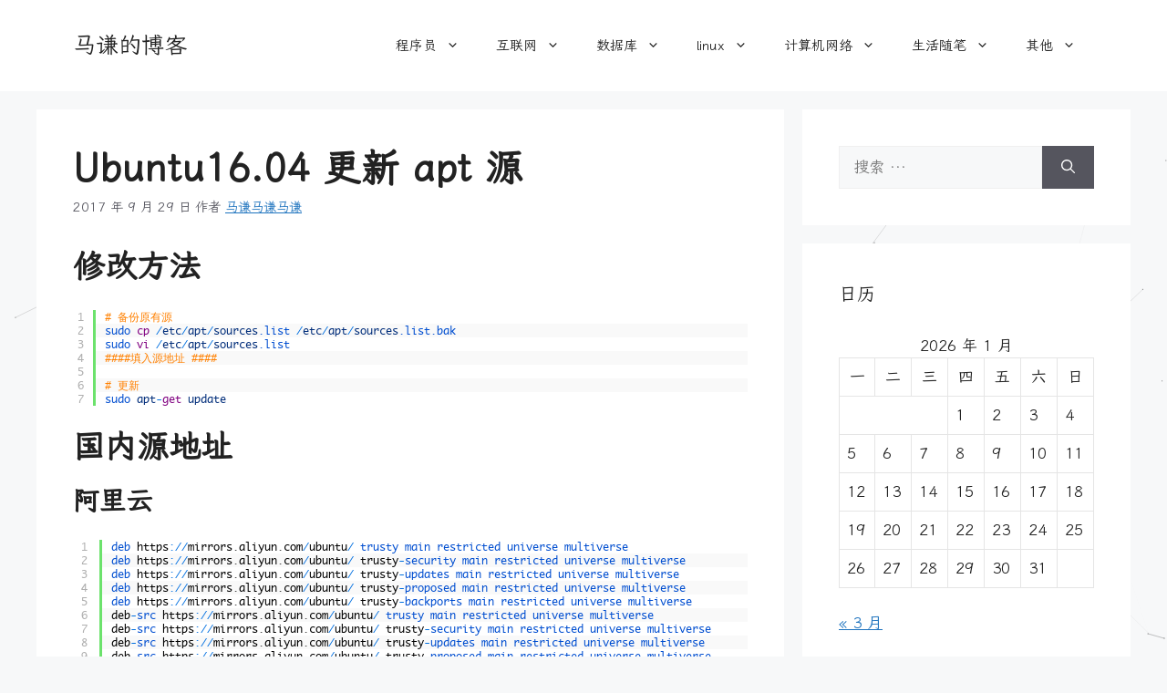

--- FILE ---
content_type: text/html; charset=UTF-8
request_url: https://www.dyxmq.cn/linux/ubuntu/ubuntu16-04-update-source.html
body_size: 15538
content:
<!DOCTYPE html>
<html lang="zh-Hans">
<head>
	<meta charset="UTF-8">
	<title>Ubuntu16.04 更新 apt 源 &#8211; 马谦的博客</title>
<meta name='robots' content='max-image-preview:large' />
<meta name="viewport" content="width=device-width, initial-scale=1"><link rel="alternate" type="application/rss+xml" title="马谦的博客 &raquo; Feed" href="https://www.dyxmq.cn/feed" />
<link rel="alternate" type="application/rss+xml" title="马谦的博客 &raquo; 评论 Feed" href="https://www.dyxmq.cn/comments/feed" />
<link rel="alternate" type="application/rss+xml" title="马谦的博客 &raquo; Ubuntu16.04更新apt源 评论 Feed" href="https://www.dyxmq.cn/linux/ubuntu/ubuntu16-04-update-source.html/feed" />
<link rel="alternate" title="oEmbed (JSON)" type="application/json+oembed" href="https://www.dyxmq.cn/wp-json/oembed/1.0/embed?url=https%3A%2F%2Fwww.dyxmq.cn%2Flinux%2Fubuntu%2Fubuntu16-04-update-source.html" />
<link rel="alternate" title="oEmbed (XML)" type="text/xml+oembed" href="https://www.dyxmq.cn/wp-json/oembed/1.0/embed?url=https%3A%2F%2Fwww.dyxmq.cn%2Flinux%2Fubuntu%2Fubuntu16-04-update-source.html&#038;format=xml" />
<style id='wp-img-auto-sizes-contain-inline-css'>
img:is([sizes=auto i],[sizes^="auto," i]){contain-intrinsic-size:3000px 1500px}
/*# sourceURL=wp-img-auto-sizes-contain-inline-css */
</style>
<link rel='stylesheet' id='urvanov_syntax_highlighter-css' href='https://www.dyxmq.cn/wp-content/plugins/urvanov-syntax-highlighter/css/min/urvanov_syntax_highlighter.min.css?ver=2.9.0' media='all' />
<link rel='stylesheet' id='crayon-theme-familiar-css' href='https://www.dyxmq.cn/wp-content/plugins/urvanov-syntax-highlighter/themes/familiar/familiar.css?ver=2.9.0' media='all' />
<link rel='stylesheet' id='crayon-font-monaco-css' href='https://www.dyxmq.cn/wp-content/plugins/urvanov-syntax-highlighter/fonts/monaco.css?ver=2.9.0' media='all' />
<style id='wp-emoji-styles-inline-css'>

	img.wp-smiley, img.emoji {
		display: inline !important;
		border: none !important;
		box-shadow: none !important;
		height: 1em !important;
		width: 1em !important;
		margin: 0 0.07em !important;
		vertical-align: -0.1em !important;
		background: none !important;
		padding: 0 !important;
	}
/*# sourceURL=wp-emoji-styles-inline-css */
</style>
<style id='wp-block-library-inline-css'>
:root{--wp-block-synced-color:#7a00df;--wp-block-synced-color--rgb:122,0,223;--wp-bound-block-color:var(--wp-block-synced-color);--wp-editor-canvas-background:#ddd;--wp-admin-theme-color:#007cba;--wp-admin-theme-color--rgb:0,124,186;--wp-admin-theme-color-darker-10:#006ba1;--wp-admin-theme-color-darker-10--rgb:0,107,160.5;--wp-admin-theme-color-darker-20:#005a87;--wp-admin-theme-color-darker-20--rgb:0,90,135;--wp-admin-border-width-focus:2px}@media (min-resolution:192dpi){:root{--wp-admin-border-width-focus:1.5px}}.wp-element-button{cursor:pointer}:root .has-very-light-gray-background-color{background-color:#eee}:root .has-very-dark-gray-background-color{background-color:#313131}:root .has-very-light-gray-color{color:#eee}:root .has-very-dark-gray-color{color:#313131}:root .has-vivid-green-cyan-to-vivid-cyan-blue-gradient-background{background:linear-gradient(135deg,#00d084,#0693e3)}:root .has-purple-crush-gradient-background{background:linear-gradient(135deg,#34e2e4,#4721fb 50%,#ab1dfe)}:root .has-hazy-dawn-gradient-background{background:linear-gradient(135deg,#faaca8,#dad0ec)}:root .has-subdued-olive-gradient-background{background:linear-gradient(135deg,#fafae1,#67a671)}:root .has-atomic-cream-gradient-background{background:linear-gradient(135deg,#fdd79a,#004a59)}:root .has-nightshade-gradient-background{background:linear-gradient(135deg,#330968,#31cdcf)}:root .has-midnight-gradient-background{background:linear-gradient(135deg,#020381,#2874fc)}:root{--wp--preset--font-size--normal:16px;--wp--preset--font-size--huge:42px}.has-regular-font-size{font-size:1em}.has-larger-font-size{font-size:2.625em}.has-normal-font-size{font-size:var(--wp--preset--font-size--normal)}.has-huge-font-size{font-size:var(--wp--preset--font-size--huge)}.has-text-align-center{text-align:center}.has-text-align-left{text-align:left}.has-text-align-right{text-align:right}.has-fit-text{white-space:nowrap!important}#end-resizable-editor-section{display:none}.aligncenter{clear:both}.items-justified-left{justify-content:flex-start}.items-justified-center{justify-content:center}.items-justified-right{justify-content:flex-end}.items-justified-space-between{justify-content:space-between}.screen-reader-text{border:0;clip-path:inset(50%);height:1px;margin:-1px;overflow:hidden;padding:0;position:absolute;width:1px;word-wrap:normal!important}.screen-reader-text:focus{background-color:#ddd;clip-path:none;color:#444;display:block;font-size:1em;height:auto;left:5px;line-height:normal;padding:15px 23px 14px;text-decoration:none;top:5px;width:auto;z-index:100000}html :where(.has-border-color){border-style:solid}html :where([style*=border-top-color]){border-top-style:solid}html :where([style*=border-right-color]){border-right-style:solid}html :where([style*=border-bottom-color]){border-bottom-style:solid}html :where([style*=border-left-color]){border-left-style:solid}html :where([style*=border-width]){border-style:solid}html :where([style*=border-top-width]){border-top-style:solid}html :where([style*=border-right-width]){border-right-style:solid}html :where([style*=border-bottom-width]){border-bottom-style:solid}html :where([style*=border-left-width]){border-left-style:solid}html :where(img[class*=wp-image-]){height:auto;max-width:100%}:where(figure){margin:0 0 1em}html :where(.is-position-sticky){--wp-admin--admin-bar--position-offset:var(--wp-admin--admin-bar--height,0px)}@media screen and (max-width:600px){html :where(.is-position-sticky){--wp-admin--admin-bar--position-offset:0px}}

/*# sourceURL=wp-block-library-inline-css */
</style><style id='global-styles-inline-css'>
:root{--wp--preset--aspect-ratio--square: 1;--wp--preset--aspect-ratio--4-3: 4/3;--wp--preset--aspect-ratio--3-4: 3/4;--wp--preset--aspect-ratio--3-2: 3/2;--wp--preset--aspect-ratio--2-3: 2/3;--wp--preset--aspect-ratio--16-9: 16/9;--wp--preset--aspect-ratio--9-16: 9/16;--wp--preset--color--black: #000000;--wp--preset--color--cyan-bluish-gray: #abb8c3;--wp--preset--color--white: #ffffff;--wp--preset--color--pale-pink: #f78da7;--wp--preset--color--vivid-red: #cf2e2e;--wp--preset--color--luminous-vivid-orange: #ff6900;--wp--preset--color--luminous-vivid-amber: #fcb900;--wp--preset--color--light-green-cyan: #7bdcb5;--wp--preset--color--vivid-green-cyan: #00d084;--wp--preset--color--pale-cyan-blue: #8ed1fc;--wp--preset--color--vivid-cyan-blue: #0693e3;--wp--preset--color--vivid-purple: #9b51e0;--wp--preset--color--contrast: var(--contrast);--wp--preset--color--contrast-2: var(--contrast-2);--wp--preset--color--contrast-3: var(--contrast-3);--wp--preset--color--base: var(--base);--wp--preset--color--base-2: var(--base-2);--wp--preset--color--base-3: var(--base-3);--wp--preset--color--accent: var(--accent);--wp--preset--gradient--vivid-cyan-blue-to-vivid-purple: linear-gradient(135deg,rgb(6,147,227) 0%,rgb(155,81,224) 100%);--wp--preset--gradient--light-green-cyan-to-vivid-green-cyan: linear-gradient(135deg,rgb(122,220,180) 0%,rgb(0,208,130) 100%);--wp--preset--gradient--luminous-vivid-amber-to-luminous-vivid-orange: linear-gradient(135deg,rgb(252,185,0) 0%,rgb(255,105,0) 100%);--wp--preset--gradient--luminous-vivid-orange-to-vivid-red: linear-gradient(135deg,rgb(255,105,0) 0%,rgb(207,46,46) 100%);--wp--preset--gradient--very-light-gray-to-cyan-bluish-gray: linear-gradient(135deg,rgb(238,238,238) 0%,rgb(169,184,195) 100%);--wp--preset--gradient--cool-to-warm-spectrum: linear-gradient(135deg,rgb(74,234,220) 0%,rgb(151,120,209) 20%,rgb(207,42,186) 40%,rgb(238,44,130) 60%,rgb(251,105,98) 80%,rgb(254,248,76) 100%);--wp--preset--gradient--blush-light-purple: linear-gradient(135deg,rgb(255,206,236) 0%,rgb(152,150,240) 100%);--wp--preset--gradient--blush-bordeaux: linear-gradient(135deg,rgb(254,205,165) 0%,rgb(254,45,45) 50%,rgb(107,0,62) 100%);--wp--preset--gradient--luminous-dusk: linear-gradient(135deg,rgb(255,203,112) 0%,rgb(199,81,192) 50%,rgb(65,88,208) 100%);--wp--preset--gradient--pale-ocean: linear-gradient(135deg,rgb(255,245,203) 0%,rgb(182,227,212) 50%,rgb(51,167,181) 100%);--wp--preset--gradient--electric-grass: linear-gradient(135deg,rgb(202,248,128) 0%,rgb(113,206,126) 100%);--wp--preset--gradient--midnight: linear-gradient(135deg,rgb(2,3,129) 0%,rgb(40,116,252) 100%);--wp--preset--font-size--small: 13px;--wp--preset--font-size--medium: 20px;--wp--preset--font-size--large: 36px;--wp--preset--font-size--x-large: 42px;--wp--preset--spacing--20: 0.44rem;--wp--preset--spacing--30: 0.67rem;--wp--preset--spacing--40: 1rem;--wp--preset--spacing--50: 1.5rem;--wp--preset--spacing--60: 2.25rem;--wp--preset--spacing--70: 3.38rem;--wp--preset--spacing--80: 5.06rem;--wp--preset--shadow--natural: 6px 6px 9px rgba(0, 0, 0, 0.2);--wp--preset--shadow--deep: 12px 12px 50px rgba(0, 0, 0, 0.4);--wp--preset--shadow--sharp: 6px 6px 0px rgba(0, 0, 0, 0.2);--wp--preset--shadow--outlined: 6px 6px 0px -3px rgb(255, 255, 255), 6px 6px rgb(0, 0, 0);--wp--preset--shadow--crisp: 6px 6px 0px rgb(0, 0, 0);}:where(.is-layout-flex){gap: 0.5em;}:where(.is-layout-grid){gap: 0.5em;}body .is-layout-flex{display: flex;}.is-layout-flex{flex-wrap: wrap;align-items: center;}.is-layout-flex > :is(*, div){margin: 0;}body .is-layout-grid{display: grid;}.is-layout-grid > :is(*, div){margin: 0;}:where(.wp-block-columns.is-layout-flex){gap: 2em;}:where(.wp-block-columns.is-layout-grid){gap: 2em;}:where(.wp-block-post-template.is-layout-flex){gap: 1.25em;}:where(.wp-block-post-template.is-layout-grid){gap: 1.25em;}.has-black-color{color: var(--wp--preset--color--black) !important;}.has-cyan-bluish-gray-color{color: var(--wp--preset--color--cyan-bluish-gray) !important;}.has-white-color{color: var(--wp--preset--color--white) !important;}.has-pale-pink-color{color: var(--wp--preset--color--pale-pink) !important;}.has-vivid-red-color{color: var(--wp--preset--color--vivid-red) !important;}.has-luminous-vivid-orange-color{color: var(--wp--preset--color--luminous-vivid-orange) !important;}.has-luminous-vivid-amber-color{color: var(--wp--preset--color--luminous-vivid-amber) !important;}.has-light-green-cyan-color{color: var(--wp--preset--color--light-green-cyan) !important;}.has-vivid-green-cyan-color{color: var(--wp--preset--color--vivid-green-cyan) !important;}.has-pale-cyan-blue-color{color: var(--wp--preset--color--pale-cyan-blue) !important;}.has-vivid-cyan-blue-color{color: var(--wp--preset--color--vivid-cyan-blue) !important;}.has-vivid-purple-color{color: var(--wp--preset--color--vivid-purple) !important;}.has-black-background-color{background-color: var(--wp--preset--color--black) !important;}.has-cyan-bluish-gray-background-color{background-color: var(--wp--preset--color--cyan-bluish-gray) !important;}.has-white-background-color{background-color: var(--wp--preset--color--white) !important;}.has-pale-pink-background-color{background-color: var(--wp--preset--color--pale-pink) !important;}.has-vivid-red-background-color{background-color: var(--wp--preset--color--vivid-red) !important;}.has-luminous-vivid-orange-background-color{background-color: var(--wp--preset--color--luminous-vivid-orange) !important;}.has-luminous-vivid-amber-background-color{background-color: var(--wp--preset--color--luminous-vivid-amber) !important;}.has-light-green-cyan-background-color{background-color: var(--wp--preset--color--light-green-cyan) !important;}.has-vivid-green-cyan-background-color{background-color: var(--wp--preset--color--vivid-green-cyan) !important;}.has-pale-cyan-blue-background-color{background-color: var(--wp--preset--color--pale-cyan-blue) !important;}.has-vivid-cyan-blue-background-color{background-color: var(--wp--preset--color--vivid-cyan-blue) !important;}.has-vivid-purple-background-color{background-color: var(--wp--preset--color--vivid-purple) !important;}.has-black-border-color{border-color: var(--wp--preset--color--black) !important;}.has-cyan-bluish-gray-border-color{border-color: var(--wp--preset--color--cyan-bluish-gray) !important;}.has-white-border-color{border-color: var(--wp--preset--color--white) !important;}.has-pale-pink-border-color{border-color: var(--wp--preset--color--pale-pink) !important;}.has-vivid-red-border-color{border-color: var(--wp--preset--color--vivid-red) !important;}.has-luminous-vivid-orange-border-color{border-color: var(--wp--preset--color--luminous-vivid-orange) !important;}.has-luminous-vivid-amber-border-color{border-color: var(--wp--preset--color--luminous-vivid-amber) !important;}.has-light-green-cyan-border-color{border-color: var(--wp--preset--color--light-green-cyan) !important;}.has-vivid-green-cyan-border-color{border-color: var(--wp--preset--color--vivid-green-cyan) !important;}.has-pale-cyan-blue-border-color{border-color: var(--wp--preset--color--pale-cyan-blue) !important;}.has-vivid-cyan-blue-border-color{border-color: var(--wp--preset--color--vivid-cyan-blue) !important;}.has-vivid-purple-border-color{border-color: var(--wp--preset--color--vivid-purple) !important;}.has-vivid-cyan-blue-to-vivid-purple-gradient-background{background: var(--wp--preset--gradient--vivid-cyan-blue-to-vivid-purple) !important;}.has-light-green-cyan-to-vivid-green-cyan-gradient-background{background: var(--wp--preset--gradient--light-green-cyan-to-vivid-green-cyan) !important;}.has-luminous-vivid-amber-to-luminous-vivid-orange-gradient-background{background: var(--wp--preset--gradient--luminous-vivid-amber-to-luminous-vivid-orange) !important;}.has-luminous-vivid-orange-to-vivid-red-gradient-background{background: var(--wp--preset--gradient--luminous-vivid-orange-to-vivid-red) !important;}.has-very-light-gray-to-cyan-bluish-gray-gradient-background{background: var(--wp--preset--gradient--very-light-gray-to-cyan-bluish-gray) !important;}.has-cool-to-warm-spectrum-gradient-background{background: var(--wp--preset--gradient--cool-to-warm-spectrum) !important;}.has-blush-light-purple-gradient-background{background: var(--wp--preset--gradient--blush-light-purple) !important;}.has-blush-bordeaux-gradient-background{background: var(--wp--preset--gradient--blush-bordeaux) !important;}.has-luminous-dusk-gradient-background{background: var(--wp--preset--gradient--luminous-dusk) !important;}.has-pale-ocean-gradient-background{background: var(--wp--preset--gradient--pale-ocean) !important;}.has-electric-grass-gradient-background{background: var(--wp--preset--gradient--electric-grass) !important;}.has-midnight-gradient-background{background: var(--wp--preset--gradient--midnight) !important;}.has-small-font-size{font-size: var(--wp--preset--font-size--small) !important;}.has-medium-font-size{font-size: var(--wp--preset--font-size--medium) !important;}.has-large-font-size{font-size: var(--wp--preset--font-size--large) !important;}.has-x-large-font-size{font-size: var(--wp--preset--font-size--x-large) !important;}
/*# sourceURL=global-styles-inline-css */
</style>

<style id='classic-theme-styles-inline-css'>
/*! This file is auto-generated */
.wp-block-button__link{color:#fff;background-color:#32373c;border-radius:9999px;box-shadow:none;text-decoration:none;padding:calc(.667em + 2px) calc(1.333em + 2px);font-size:1.125em}.wp-block-file__button{background:#32373c;color:#fff;text-decoration:none}
/*# sourceURL=/wp-includes/css/classic-themes.min.css */
</style>
<link rel='stylesheet' id='generate-comments-css' href='https://www.dyxmq.cn/wp-content/themes/generatepress/assets/css/components/comments.min.css?ver=3.6.1' media='all' />
<link rel='stylesheet' id='generate-style-css' href='https://www.dyxmq.cn/wp-content/themes/generatepress/assets/css/main.min.css?ver=3.6.1' media='all' />
<style id='generate-style-inline-css'>
body{background-color:var(--base-2);color:var(--contrast);}a{color:var(--accent);}a{text-decoration:underline;}.entry-title a, .site-branding a, a.button, .wp-block-button__link, .main-navigation a{text-decoration:none;}a:hover, a:focus, a:active{color:var(--contrast);}.wp-block-group__inner-container{max-width:1200px;margin-left:auto;margin-right:auto;}:root{--contrast:#222222;--contrast-2:#575760;--contrast-3:#b2b2be;--base:#f0f0f0;--base-2:#f7f8f9;--base-3:#ffffff;--accent:#1e73be;}:root .has-contrast-color{color:var(--contrast);}:root .has-contrast-background-color{background-color:var(--contrast);}:root .has-contrast-2-color{color:var(--contrast-2);}:root .has-contrast-2-background-color{background-color:var(--contrast-2);}:root .has-contrast-3-color{color:var(--contrast-3);}:root .has-contrast-3-background-color{background-color:var(--contrast-3);}:root .has-base-color{color:var(--base);}:root .has-base-background-color{background-color:var(--base);}:root .has-base-2-color{color:var(--base-2);}:root .has-base-2-background-color{background-color:var(--base-2);}:root .has-base-3-color{color:var(--base-3);}:root .has-base-3-background-color{background-color:var(--base-3);}:root .has-accent-color{color:var(--accent);}:root .has-accent-background-color{background-color:var(--accent);}.top-bar{background-color:#636363;color:#ffffff;}.top-bar a{color:#ffffff;}.top-bar a:hover{color:#303030;}.site-header{background-color:var(--base-3);}.main-title a,.main-title a:hover{color:var(--contrast);}.site-description{color:var(--contrast-2);}.mobile-menu-control-wrapper .menu-toggle,.mobile-menu-control-wrapper .menu-toggle:hover,.mobile-menu-control-wrapper .menu-toggle:focus,.has-inline-mobile-toggle #site-navigation.toggled{background-color:rgba(0, 0, 0, 0.02);}.main-navigation,.main-navigation ul ul{background-color:var(--base-3);}.main-navigation .main-nav ul li a, .main-navigation .menu-toggle, .main-navigation .menu-bar-items{color:var(--contrast);}.main-navigation .main-nav ul li:not([class*="current-menu-"]):hover > a, .main-navigation .main-nav ul li:not([class*="current-menu-"]):focus > a, .main-navigation .main-nav ul li.sfHover:not([class*="current-menu-"]) > a, .main-navigation .menu-bar-item:hover > a, .main-navigation .menu-bar-item.sfHover > a{color:var(--accent);}button.menu-toggle:hover,button.menu-toggle:focus{color:var(--contrast);}.main-navigation .main-nav ul li[class*="current-menu-"] > a{color:var(--accent);}.navigation-search input[type="search"],.navigation-search input[type="search"]:active, .navigation-search input[type="search"]:focus, .main-navigation .main-nav ul li.search-item.active > a, .main-navigation .menu-bar-items .search-item.active > a{color:var(--accent);}.main-navigation ul ul{background-color:var(--base);}.separate-containers .inside-article, .separate-containers .comments-area, .separate-containers .page-header, .one-container .container, .separate-containers .paging-navigation, .inside-page-header{background-color:var(--base-3);}.entry-title a{color:var(--contrast);}.entry-title a:hover{color:var(--contrast-2);}.entry-meta{color:var(--contrast-2);}.sidebar .widget{background-color:var(--base-3);}.footer-widgets{background-color:var(--base-3);}.site-info{background-color:var(--base-3);}input[type="text"],input[type="email"],input[type="url"],input[type="password"],input[type="search"],input[type="tel"],input[type="number"],textarea,select{color:var(--contrast);background-color:var(--base-2);border-color:var(--base);}input[type="text"]:focus,input[type="email"]:focus,input[type="url"]:focus,input[type="password"]:focus,input[type="search"]:focus,input[type="tel"]:focus,input[type="number"]:focus,textarea:focus,select:focus{color:var(--contrast);background-color:var(--base-2);border-color:var(--contrast-3);}button,html input[type="button"],input[type="reset"],input[type="submit"],a.button,a.wp-block-button__link:not(.has-background){color:#ffffff;background-color:#55555e;}button:hover,html input[type="button"]:hover,input[type="reset"]:hover,input[type="submit"]:hover,a.button:hover,button:focus,html input[type="button"]:focus,input[type="reset"]:focus,input[type="submit"]:focus,a.button:focus,a.wp-block-button__link:not(.has-background):active,a.wp-block-button__link:not(.has-background):focus,a.wp-block-button__link:not(.has-background):hover{color:#ffffff;background-color:#3f4047;}a.generate-back-to-top{background-color:rgba( 0,0,0,0.4 );color:#ffffff;}a.generate-back-to-top:hover,a.generate-back-to-top:focus{background-color:rgba( 0,0,0,0.6 );color:#ffffff;}:root{--gp-search-modal-bg-color:var(--base-3);--gp-search-modal-text-color:var(--contrast);--gp-search-modal-overlay-bg-color:rgba(0,0,0,0.2);}@media (max-width:768px){.main-navigation .menu-bar-item:hover > a, .main-navigation .menu-bar-item.sfHover > a{background:none;color:var(--contrast);}}.nav-below-header .main-navigation .inside-navigation.grid-container, .nav-above-header .main-navigation .inside-navigation.grid-container{padding:0px 20px 0px 20px;}.site-main .wp-block-group__inner-container{padding:40px;}.separate-containers .paging-navigation{padding-top:20px;padding-bottom:20px;}.entry-content .alignwide, body:not(.no-sidebar) .entry-content .alignfull{margin-left:-40px;width:calc(100% + 80px);max-width:calc(100% + 80px);}.rtl .menu-item-has-children .dropdown-menu-toggle{padding-left:20px;}.rtl .main-navigation .main-nav ul li.menu-item-has-children > a{padding-right:20px;}@media (max-width:768px){.separate-containers .inside-article, .separate-containers .comments-area, .separate-containers .page-header, .separate-containers .paging-navigation, .one-container .site-content, .inside-page-header{padding:30px;}.site-main .wp-block-group__inner-container{padding:30px;}.inside-top-bar{padding-right:30px;padding-left:30px;}.inside-header{padding-right:30px;padding-left:30px;}.widget-area .widget{padding-top:30px;padding-right:30px;padding-bottom:30px;padding-left:30px;}.footer-widgets-container{padding-top:30px;padding-right:30px;padding-bottom:30px;padding-left:30px;}.inside-site-info{padding-right:30px;padding-left:30px;}.entry-content .alignwide, body:not(.no-sidebar) .entry-content .alignfull{margin-left:-30px;width:calc(100% + 60px);max-width:calc(100% + 60px);}.one-container .site-main .paging-navigation{margin-bottom:20px;}}/* End cached CSS */.is-right-sidebar{width:30%;}.is-left-sidebar{width:30%;}.site-content .content-area{width:70%;}@media (max-width:768px){.main-navigation .menu-toggle,.sidebar-nav-mobile:not(#sticky-placeholder){display:block;}.main-navigation ul,.gen-sidebar-nav,.main-navigation:not(.slideout-navigation):not(.toggled) .main-nav > ul,.has-inline-mobile-toggle #site-navigation .inside-navigation > *:not(.navigation-search):not(.main-nav){display:none;}.nav-align-right .inside-navigation,.nav-align-center .inside-navigation{justify-content:space-between;}.has-inline-mobile-toggle .mobile-menu-control-wrapper{display:flex;flex-wrap:wrap;}.has-inline-mobile-toggle .inside-header{flex-direction:row;text-align:left;flex-wrap:wrap;}.has-inline-mobile-toggle .header-widget,.has-inline-mobile-toggle #site-navigation{flex-basis:100%;}.nav-float-left .has-inline-mobile-toggle #site-navigation{order:10;}}
/*# sourceURL=generate-style-inline-css */
</style>
<script src="https://www.dyxmq.cn/wp-includes/js/jquery/jquery.min.js?ver=3.7.1" id="jquery-core-js"></script>
<script src="https://www.dyxmq.cn/wp-includes/js/jquery/jquery-migrate.min.js?ver=3.4.1" id="jquery-migrate-js"></script>
<script id="urvanov_syntax_highlighter_js-js-extra">
var UrvanovSyntaxHighlighterSyntaxSettings = {"version":"2.9.0","is_admin":"0","ajaxurl":"https://www.dyxmq.cn/wp-admin/admin-ajax.php","prefix":"urvanov-syntax-highlighter-","setting":"urvanov-syntax-highlighter-setting","selected":"urvanov-syntax-highlighter-setting-selected","changed":"urvanov-syntax-highlighter-setting-changed","special":"urvanov-syntax-highlighter-setting-special","orig_value":"data-orig-value","debug":""};
var UrvanovSyntaxHighlighterSyntaxStrings = {"copy":"Copied to the clipboard","minimize":"\u70b9\u51fb\u5c55\u5f00\u4ee3\u7801"};
//# sourceURL=urvanov_syntax_highlighter_js-js-extra
</script>
<script src="https://www.dyxmq.cn/wp-content/plugins/urvanov-syntax-highlighter/js/min/urvanov_syntax_highlighter.min.js?ver=2.9.0" id="urvanov_syntax_highlighter_js-js"></script>
<link rel="https://api.w.org/" href="https://www.dyxmq.cn/wp-json/" /><link rel="alternate" title="JSON" type="application/json" href="https://www.dyxmq.cn/wp-json/wp/v2/posts/201" /><link rel="EditURI" type="application/rsd+xml" title="RSD" href="https://www.dyxmq.cn/xmlrpc.php?rsd" />

<link rel="canonical" href="https://www.dyxmq.cn/linux/ubuntu/ubuntu16-04-update-source.html" />
<link rel='shortlink' href='https://www.dyxmq.cn/?p=201' />
<style>
            .entry-content p {
                text-indent: 2em;
            }
            .entry-content .wp-block-group p,
            .entry-content .wp-block-columns p,
            .entry-content .wp-block-media-text p,
            .entry-content .wp-block-quote p {
                text-indent: 0;
            }

            </style><style>
            .entry-content p {
                text-align: justify;
            }
            .entry-content .wp-block-group p,
            .entry-content .wp-block-columns p,
            .entry-content .wp-block-media-text p,
            .entry-content .wp-block-quote p {
                text-align: unset !important; 
            }
           .entry-content .wp-block-columns .has-text-align-center {
            text-align: center !important;
            }
            </style>		<link rel="preconnect" href="//cn.windfonts.com">
		<!-- 此中文网页字体由文风字体（Windfonts）免费提供，您可以自由引用，请务必保留此授权许可标注 https://wenfeng.org/license -->			<link rel="stylesheet" type="text/css" href="/wenfeng/fonts/xwwk/medium/web/index.css">
			<style>
			strong,h1,h2,h3,h4 {
				font-style: normal;
				font-weight: 600;
				font-family: 'wenfeng-xwwk',sans-serif!important;
			}
			</style>			<link rel="stylesheet" type="text/css" href="/wenfeng/fonts/xwwk/regular/web/index.css">
			<style>
			a:not([class]),p,h5,h6,ul,ol,li,button,blockquote,pre,code,table,th,td,label,b,i:not([class]),em,small,sub,sup,ins,del,mark,abbr,dfn,span:not([class]),input,span,time {
				font-style: normal;
				font-weight: 300;
				font-family: 'wenfeng-xwwk',sans-serif!important;
			}
			</style><link rel="pingback" href="https://www.dyxmq.cn/xmlrpc.php">
<link rel="icon" href="https://www.dyxmq.cn/wp-content/uploads/2025/12/favicon.png" sizes="32x32" />
<link rel="icon" href="https://www.dyxmq.cn/wp-content/uploads/2025/12/favicon.png" sizes="192x192" />
<link rel="apple-touch-icon" href="https://www.dyxmq.cn/wp-content/uploads/2025/12/favicon.png" />
<meta name="msapplication-TileImage" content="https://www.dyxmq.cn/wp-content/uploads/2025/12/favicon.png" />
</head>

<body class="wp-singular post-template-default single single-post postid-201 single-format-standard wp-embed-responsive wp-theme-generatepress right-sidebar nav-float-right separate-containers header-aligned-left dropdown-hover" itemtype="https://schema.org/Blog" itemscope>
	<a class="screen-reader-text skip-link" href="#content" title="跳至内容">跳至内容</a>		<header class="site-header has-inline-mobile-toggle" id="masthead" aria-label="站点"  itemtype="https://schema.org/WPHeader" itemscope>
			<div class="inside-header grid-container">
				<div class="site-branding">
						<p class="main-title" itemprop="headline">
					<a href="https://www.dyxmq.cn/" rel="home">马谦的博客</a>
				</p>
						
					</div>	<nav class="main-navigation mobile-menu-control-wrapper" id="mobile-menu-control-wrapper" aria-label="移动端切换">
				<button data-nav="site-navigation" class="menu-toggle" aria-controls="primary-menu" aria-expanded="false">
			<span class="gp-icon icon-menu-bars"><svg viewBox="0 0 512 512" aria-hidden="true" xmlns="http://www.w3.org/2000/svg" width="1em" height="1em"><path d="M0 96c0-13.255 10.745-24 24-24h464c13.255 0 24 10.745 24 24s-10.745 24-24 24H24c-13.255 0-24-10.745-24-24zm0 160c0-13.255 10.745-24 24-24h464c13.255 0 24 10.745 24 24s-10.745 24-24 24H24c-13.255 0-24-10.745-24-24zm0 160c0-13.255 10.745-24 24-24h464c13.255 0 24 10.745 24 24s-10.745 24-24 24H24c-13.255 0-24-10.745-24-24z" /></svg><svg viewBox="0 0 512 512" aria-hidden="true" xmlns="http://www.w3.org/2000/svg" width="1em" height="1em"><path d="M71.029 71.029c9.373-9.372 24.569-9.372 33.942 0L256 222.059l151.029-151.03c9.373-9.372 24.569-9.372 33.942 0 9.372 9.373 9.372 24.569 0 33.942L289.941 256l151.03 151.029c9.372 9.373 9.372 24.569 0 33.942-9.373 9.372-24.569 9.372-33.942 0L256 289.941l-151.029 151.03c-9.373 9.372-24.569 9.372-33.942 0-9.372-9.373-9.372-24.569 0-33.942L222.059 256 71.029 104.971c-9.372-9.373-9.372-24.569 0-33.942z" /></svg></span><span class="screen-reader-text">菜单</span>		</button>
	</nav>
			<nav class="main-navigation sub-menu-right" id="site-navigation" aria-label="主要"  itemtype="https://schema.org/SiteNavigationElement" itemscope>
			<div class="inside-navigation grid-container">
								<button class="menu-toggle" aria-controls="primary-menu" aria-expanded="false">
					<span class="gp-icon icon-menu-bars"><svg viewBox="0 0 512 512" aria-hidden="true" xmlns="http://www.w3.org/2000/svg" width="1em" height="1em"><path d="M0 96c0-13.255 10.745-24 24-24h464c13.255 0 24 10.745 24 24s-10.745 24-24 24H24c-13.255 0-24-10.745-24-24zm0 160c0-13.255 10.745-24 24-24h464c13.255 0 24 10.745 24 24s-10.745 24-24 24H24c-13.255 0-24-10.745-24-24zm0 160c0-13.255 10.745-24 24-24h464c13.255 0 24 10.745 24 24s-10.745 24-24 24H24c-13.255 0-24-10.745-24-24z" /></svg><svg viewBox="0 0 512 512" aria-hidden="true" xmlns="http://www.w3.org/2000/svg" width="1em" height="1em"><path d="M71.029 71.029c9.373-9.372 24.569-9.372 33.942 0L256 222.059l151.029-151.03c9.373-9.372 24.569-9.372 33.942 0 9.372 9.373 9.372 24.569 0 33.942L289.941 256l151.03 151.029c9.372 9.373 9.372 24.569 0 33.942-9.373 9.372-24.569 9.372-33.942 0L256 289.941l-151.029 151.03c-9.373 9.372-24.569 9.372-33.942 0-9.372-9.373-9.372-24.569 0-33.942L222.059 256 71.029 104.971c-9.372-9.373-9.372-24.569 0-33.942z" /></svg></span><span class="mobile-menu">菜单</span>				</button>
				<div id="primary-menu" class="main-nav"><ul id="menu-main_menu" class=" menu sf-menu"><li id="menu-item-3495" class="zm zm-ren menu-item menu-item-type-taxonomy menu-item-object-category menu-item-has-children menu-item-3495"><a href="https://www.dyxmq.cn/category/program">程序员<span role="presentation" class="dropdown-menu-toggle"><span class="gp-icon icon-arrow"><svg viewBox="0 0 330 512" aria-hidden="true" xmlns="http://www.w3.org/2000/svg" width="1em" height="1em"><path d="M305.913 197.085c0 2.266-1.133 4.815-2.833 6.514L171.087 335.593c-1.7 1.7-4.249 2.832-6.515 2.832s-4.815-1.133-6.515-2.832L26.064 203.599c-1.7-1.7-2.832-4.248-2.832-6.514s1.132-4.816 2.832-6.515l14.162-14.163c1.7-1.699 3.966-2.832 6.515-2.832 2.266 0 4.815 1.133 6.515 2.832l111.316 111.317 111.316-111.317c1.7-1.699 4.249-2.832 6.515-2.832s4.815 1.133 6.515 2.832l14.162 14.163c1.7 1.7 2.833 4.249 2.833 6.515z" /></svg></span></span></a>
<ul class="sub-menu">
	<li id="menu-item-876" class="zm zm-code menu-item menu-item-type-taxonomy menu-item-object-category menu-item-has-children menu-item-876"><a href="https://www.dyxmq.cn/category/program/code">程序语言<span role="presentation" class="dropdown-menu-toggle"><span class="gp-icon icon-arrow-right"><svg viewBox="0 0 192 512" aria-hidden="true" xmlns="http://www.w3.org/2000/svg" width="1em" height="1em" fill-rule="evenodd" clip-rule="evenodd" stroke-linejoin="round" stroke-miterlimit="1.414"><path d="M178.425 256.001c0 2.266-1.133 4.815-2.832 6.515L43.599 394.509c-1.7 1.7-4.248 2.833-6.514 2.833s-4.816-1.133-6.515-2.833l-14.163-14.162c-1.699-1.7-2.832-3.966-2.832-6.515 0-2.266 1.133-4.815 2.832-6.515l111.317-111.316L16.407 144.685c-1.699-1.7-2.832-4.249-2.832-6.515s1.133-4.815 2.832-6.515l14.163-14.162c1.7-1.7 4.249-2.833 6.515-2.833s4.815 1.133 6.514 2.833l131.994 131.993c1.7 1.7 2.832 4.249 2.832 6.515z" fill-rule="nonzero" /></svg></span></span></a>
	<ul class="sub-menu">
		<li id="menu-item-877" class="zm zm-language-cpp menu-item menu-item-type-taxonomy menu-item-object-category menu-item-877"><a href="https://www.dyxmq.cn/category/program/code/c-cpp">c/c++</a></li>
		<li id="menu-item-880" class="zm zm-Golang menu-item menu-item-type-taxonomy menu-item-object-category menu-item-880"><a href="https://www.dyxmq.cn/category/program/code/golang">golang</a></li>
		<li id="menu-item-881" class="zm zm-python menu-item menu-item-type-taxonomy menu-item-object-category menu-item-881"><a href="https://www.dyxmq.cn/category/program/code/python">python</a></li>
	</ul>
</li>
	<li id="menu-item-3498" class="zm zm-retailer menu-item menu-item-type-taxonomy menu-item-object-category menu-item-3498"><a href="https://www.dyxmq.cn/category/program/algorithms">数据结构和算法</a></li>
</ul>
</li>
<li id="menu-item-3496" class="zm zm-hulianwang menu-item menu-item-type-taxonomy menu-item-object-category menu-item-has-children menu-item-3496"><a href="https://www.dyxmq.cn/category/it">互联网<span role="presentation" class="dropdown-menu-toggle"><span class="gp-icon icon-arrow"><svg viewBox="0 0 330 512" aria-hidden="true" xmlns="http://www.w3.org/2000/svg" width="1em" height="1em"><path d="M305.913 197.085c0 2.266-1.133 4.815-2.833 6.514L171.087 335.593c-1.7 1.7-4.249 2.832-6.515 2.832s-4.815-1.133-6.515-2.832L26.064 203.599c-1.7-1.7-2.832-4.248-2.832-6.514s1.132-4.816 2.832-6.515l14.162-14.163c1.7-1.699 3.966-2.832 6.515-2.832 2.266 0 4.815 1.133 6.515 2.832l111.316 111.317 111.316-111.317c1.7-1.699 4.249-2.832 6.515-2.832s4.815 1.133 6.515 2.832l14.162 14.163c1.7 1.7 2.833 4.249 2.833 6.515z" /></svg></span></span></a>
<ul class="sub-menu">
	<li id="menu-item-864" class="zm zm-cloud menu-item menu-item-type-taxonomy menu-item-object-category menu-item-has-children menu-item-864"><a href="https://www.dyxmq.cn/category/cloud">云服务<span role="presentation" class="dropdown-menu-toggle"><span class="gp-icon icon-arrow-right"><svg viewBox="0 0 192 512" aria-hidden="true" xmlns="http://www.w3.org/2000/svg" width="1em" height="1em" fill-rule="evenodd" clip-rule="evenodd" stroke-linejoin="round" stroke-miterlimit="1.414"><path d="M178.425 256.001c0 2.266-1.133 4.815-2.832 6.515L43.599 394.509c-1.7 1.7-4.248 2.833-6.514 2.833s-4.816-1.133-6.515-2.833l-14.163-14.162c-1.699-1.7-2.832-3.966-2.832-6.515 0-2.266 1.133-4.815 2.832-6.515l111.317-111.316L16.407 144.685c-1.699-1.7-2.832-4.249-2.832-6.515s1.133-4.815 2.832-6.515l14.163-14.162c1.7-1.7 4.249-2.833 6.515-2.833s4.815 1.133 6.514 2.833l131.994 131.993c1.7 1.7 2.832 4.249 2.832 6.515z" fill-rule="nonzero" /></svg></span></span></a>
	<ul class="sub-menu">
		<li id="menu-item-2595" class="zm zm-qiniu menu-item menu-item-type-custom menu-item-object-custom menu-item-2595"><a href="https://www.dyxmq.cn/tag/qiniu/">七牛</a></li>
		<li id="menu-item-2596" class="zm zm-aliyun menu-item menu-item-type-custom menu-item-object-custom menu-item-2596"><a href="/tag/aliyun">阿里云</a></li>
	</ul>
</li>
	<li id="menu-item-3497" class="zm zm-boke4 menu-item menu-item-type-taxonomy menu-item-object-category menu-item-has-children menu-item-3497"><a href="https://www.dyxmq.cn/category/it/blog">博客建设<span role="presentation" class="dropdown-menu-toggle"><span class="gp-icon icon-arrow-right"><svg viewBox="0 0 192 512" aria-hidden="true" xmlns="http://www.w3.org/2000/svg" width="1em" height="1em" fill-rule="evenodd" clip-rule="evenodd" stroke-linejoin="round" stroke-miterlimit="1.414"><path d="M178.425 256.001c0 2.266-1.133 4.815-2.832 6.515L43.599 394.509c-1.7 1.7-4.248 2.833-6.514 2.833s-4.816-1.133-6.515-2.833l-14.163-14.162c-1.699-1.7-2.832-3.966-2.832-6.515 0-2.266 1.133-4.815 2.832-6.515l111.317-111.316L16.407 144.685c-1.699-1.7-2.832-4.249-2.832-6.515s1.133-4.815 2.832-6.515l14.163-14.162c1.7-1.7 4.249-2.833 6.515-2.833s4.815 1.133 6.514 2.833l131.994 131.993c1.7 1.7 2.832 4.249 2.832 6.515z" fill-rule="nonzero" /></svg></span></span></a>
	<ul class="sub-menu">
		<li id="menu-item-2593" class="zm zm-hexo menu-item menu-item-type-taxonomy menu-item-object-category menu-item-2593"><a href="https://www.dyxmq.cn/category/cloud/hexo">hexo</a></li>
		<li id="menu-item-1140" class="zm zm-wordpress menu-item menu-item-type-taxonomy menu-item-object-category menu-item-1140"><a href="https://www.dyxmq.cn/category/cloud/wordpress">wordpress</a></li>
	</ul>
</li>
	<li id="menu-item-865" class="zm zm-tool menu-item menu-item-type-taxonomy menu-item-object-category menu-item-has-children menu-item-865"><a href="https://www.dyxmq.cn/category/it">其他技术<span role="presentation" class="dropdown-menu-toggle"><span class="gp-icon icon-arrow-right"><svg viewBox="0 0 192 512" aria-hidden="true" xmlns="http://www.w3.org/2000/svg" width="1em" height="1em" fill-rule="evenodd" clip-rule="evenodd" stroke-linejoin="round" stroke-miterlimit="1.414"><path d="M178.425 256.001c0 2.266-1.133 4.815-2.832 6.515L43.599 394.509c-1.7 1.7-4.248 2.833-6.514 2.833s-4.816-1.133-6.515-2.833l-14.163-14.162c-1.699-1.7-2.832-3.966-2.832-6.515 0-2.266 1.133-4.815 2.832-6.515l111.317-111.316L16.407 144.685c-1.699-1.7-2.832-4.249-2.832-6.515s1.133-4.815 2.832-6.515l14.163-14.162c1.7-1.7 4.249-2.833 6.515-2.833s4.815 1.133 6.514 2.833l131.994 131.993c1.7 1.7 2.832 4.249 2.832 6.515z" fill-rule="nonzero" /></svg></span></span></a>
	<ul class="sub-menu">
		<li id="menu-item-866" class="zm zm-git menu-item menu-item-type-taxonomy menu-item-object-category menu-item-866"><a href="https://www.dyxmq.cn/category/it/git">git/github</a></li>
		<li id="menu-item-1141" class="zm zm-nginx menu-item menu-item-type-taxonomy menu-item-object-category menu-item-1141"><a href="https://www.dyxmq.cn/category/it/nginx">nginx</a></li>
		<li id="menu-item-1142" class="zm zm-jianli menu-item menu-item-type-taxonomy menu-item-object-category menu-item-1142"><a href="https://www.dyxmq.cn/category/it/supervisor">supervisor</a></li>
	</ul>
</li>
</ul>
</li>
<li id="menu-item-867" class="zm zm-database menu-item menu-item-type-taxonomy menu-item-object-category menu-item-has-children menu-item-867"><a href="https://www.dyxmq.cn/category/databases">数据库<span role="presentation" class="dropdown-menu-toggle"><span class="gp-icon icon-arrow"><svg viewBox="0 0 330 512" aria-hidden="true" xmlns="http://www.w3.org/2000/svg" width="1em" height="1em"><path d="M305.913 197.085c0 2.266-1.133 4.815-2.833 6.514L171.087 335.593c-1.7 1.7-4.249 2.832-6.515 2.832s-4.815-1.133-6.515-2.832L26.064 203.599c-1.7-1.7-2.832-4.248-2.832-6.514s1.132-4.816 2.832-6.515l14.162-14.163c1.7-1.699 3.966-2.832 6.515-2.832 2.266 0 4.815 1.133 6.515 2.832l111.316 111.317 111.316-111.317c1.7-1.699 4.249-2.832 6.515-2.832s4.815 1.133 6.515 2.832l14.162 14.163c1.7 1.7 2.833 4.249 2.833 6.515z" /></svg></span></span></a>
<ul class="sub-menu">
	<li id="menu-item-869" class="zm zm-redis menu-item menu-item-type-taxonomy menu-item-object-category menu-item-869"><a href="https://www.dyxmq.cn/category/databases/redis">redis</a></li>
	<li id="menu-item-868" class="zm zm-mysql menu-item menu-item-type-taxonomy menu-item-object-category menu-item-868"><a href="https://www.dyxmq.cn/category/databases/mysql">mysql</a></li>
</ul>
</li>
<li id="menu-item-860" class="zm zm-linux menu-item menu-item-type-taxonomy menu-item-object-category current-post-ancestor menu-item-has-children menu-item-860"><a href="https://www.dyxmq.cn/category/linux">linux<span role="presentation" class="dropdown-menu-toggle"><span class="gp-icon icon-arrow"><svg viewBox="0 0 330 512" aria-hidden="true" xmlns="http://www.w3.org/2000/svg" width="1em" height="1em"><path d="M305.913 197.085c0 2.266-1.133 4.815-2.833 6.514L171.087 335.593c-1.7 1.7-4.249 2.832-6.515 2.832s-4.815-1.133-6.515-2.832L26.064 203.599c-1.7-1.7-2.832-4.248-2.832-6.514s1.132-4.816 2.832-6.515l14.162-14.163c1.7-1.699 3.966-2.832 6.515-2.832 2.266 0 4.815 1.133 6.515 2.832l111.316 111.317 111.316-111.317c1.7-1.699 4.249-2.832 6.515-2.832s4.815 1.133 6.515 2.832l14.162 14.163c1.7 1.7 2.833 4.249 2.833 6.515z" /></svg></span></span></a>
<ul class="sub-menu">
	<li id="menu-item-861" class="zm zm-centos menu-item menu-item-type-taxonomy menu-item-object-category menu-item-861"><a href="https://www.dyxmq.cn/category/linux/centos">centos</a></li>
	<li id="menu-item-862" class="zm zm-ubuntu menu-item menu-item-type-taxonomy menu-item-object-category current-post-ancestor current-menu-parent current-post-parent menu-item-862"><a href="https://www.dyxmq.cn/category/linux/ubuntu">ubuntu</a></li>
	<li id="menu-item-1144" class="zm zm-command menu-item menu-item-type-taxonomy menu-item-object-category menu-item-1144"><a href="https://www.dyxmq.cn/category/linux/linux-maintenance">运维</a></li>
</ul>
</li>
<li id="menu-item-878" class="zm zm--network menu-item menu-item-type-taxonomy menu-item-object-category menu-item-has-children menu-item-878"><a href="https://www.dyxmq.cn/category/network">计算机网络<span role="presentation" class="dropdown-menu-toggle"><span class="gp-icon icon-arrow"><svg viewBox="0 0 330 512" aria-hidden="true" xmlns="http://www.w3.org/2000/svg" width="1em" height="1em"><path d="M305.913 197.085c0 2.266-1.133 4.815-2.833 6.514L171.087 335.593c-1.7 1.7-4.249 2.832-6.515 2.832s-4.815-1.133-6.515-2.832L26.064 203.599c-1.7-1.7-2.832-4.248-2.832-6.514s1.132-4.816 2.832-6.515l14.162-14.163c1.7-1.699 3.966-2.832 6.515-2.832 2.266 0 4.815 1.133 6.515 2.832l111.316 111.317 111.316-111.317c1.7-1.699 4.249-2.832 6.515-2.832s4.815 1.133 6.515 2.832l14.162 14.163c1.7 1.7 2.833 4.249 2.833 6.515z" /></svg></span></span></a>
<ul class="sub-menu">
	<li id="menu-item-1143" class="zm zm-TCP menu-item menu-item-type-taxonomy menu-item-object-category menu-item-1143"><a href="https://www.dyxmq.cn/category/network/tcpip">tcp/ip</a></li>
	<li id="menu-item-1178" class="zm zm-icons-shark menu-item menu-item-type-taxonomy menu-item-object-category menu-item-1178"><a href="https://www.dyxmq.cn/category/network/wireshark">wireshark</a></li>
</ul>
</li>
<li id="menu-item-871" class="zm zm-life menu-item menu-item-type-taxonomy menu-item-object-category menu-item-has-children menu-item-871"><a href="https://www.dyxmq.cn/category/liftnotes">生活随笔<span role="presentation" class="dropdown-menu-toggle"><span class="gp-icon icon-arrow"><svg viewBox="0 0 330 512" aria-hidden="true" xmlns="http://www.w3.org/2000/svg" width="1em" height="1em"><path d="M305.913 197.085c0 2.266-1.133 4.815-2.833 6.514L171.087 335.593c-1.7 1.7-4.249 2.832-6.515 2.832s-4.815-1.133-6.515-2.832L26.064 203.599c-1.7-1.7-2.832-4.248-2.832-6.514s1.132-4.816 2.832-6.515l14.162-14.163c1.7-1.699 3.966-2.832 6.515-2.832 2.266 0 4.815 1.133 6.515 2.832l111.316 111.317 111.316-111.317c1.7-1.699 4.249-2.832 6.515-2.832s4.815 1.133 6.515 2.832l14.162 14.163c1.7 1.7 2.833 4.249 2.833 6.515z" /></svg></span></span></a>
<ul class="sub-menu">
	<li id="menu-item-873" class="zm zm-ic_feeling menu-item menu-item-type-taxonomy menu-item-object-category menu-item-873"><a href="https://www.dyxmq.cn/category/liftnotes/feelings">这里是情怀</a></li>
	<li id="menu-item-875" class="zm zm-music menu-item menu-item-type-taxonomy menu-item-object-category menu-item-875"><a href="https://www.dyxmq.cn/category/liftnotes/music">这里是音乐</a></li>
	<li id="menu-item-872" class="zm zm-food menu-item menu-item-type-taxonomy menu-item-object-category menu-item-872"><a href="https://www.dyxmq.cn/category/liftnotes/food">这里是吃的</a></li>
	<li id="menu-item-874" class="zm zm-life-buoy menu-item menu-item-type-taxonomy menu-item-object-category menu-item-874"><a href="https://www.dyxmq.cn/category/liftnotes/life">这里是生活</a></li>
</ul>
</li>
<li id="menu-item-3935" class="menu-item menu-item-type-taxonomy menu-item-object-category menu-item-has-children menu-item-3935"><a href="https://www.dyxmq.cn/category/other">其他<span role="presentation" class="dropdown-menu-toggle"><span class="gp-icon icon-arrow"><svg viewBox="0 0 330 512" aria-hidden="true" xmlns="http://www.w3.org/2000/svg" width="1em" height="1em"><path d="M305.913 197.085c0 2.266-1.133 4.815-2.833 6.514L171.087 335.593c-1.7 1.7-4.249 2.832-6.515 2.832s-4.815-1.133-6.515-2.832L26.064 203.599c-1.7-1.7-2.832-4.248-2.832-6.514s1.132-4.816 2.832-6.515l14.162-14.163c1.7-1.699 3.966-2.832 6.515-2.832 2.266 0 4.815 1.133 6.515 2.832l111.316 111.317 111.316-111.317c1.7-1.699 4.249-2.832 6.515-2.832s4.815 1.133 6.515 2.832l14.162 14.163c1.7 1.7 2.833 4.249 2.833 6.515z" /></svg></span></span></a>
<ul class="sub-menu">
	<li id="menu-item-3937" class="menu-item menu-item-type-taxonomy menu-item-object-category menu-item-has-children menu-item-3937"><a href="https://www.dyxmq.cn/category/other/software">常用软件<span role="presentation" class="dropdown-menu-toggle"><span class="gp-icon icon-arrow-right"><svg viewBox="0 0 192 512" aria-hidden="true" xmlns="http://www.w3.org/2000/svg" width="1em" height="1em" fill-rule="evenodd" clip-rule="evenodd" stroke-linejoin="round" stroke-miterlimit="1.414"><path d="M178.425 256.001c0 2.266-1.133 4.815-2.832 6.515L43.599 394.509c-1.7 1.7-4.248 2.833-6.514 2.833s-4.816-1.133-6.515-2.833l-14.163-14.162c-1.699-1.7-2.832-3.966-2.832-6.515 0-2.266 1.133-4.815 2.832-6.515l111.317-111.316L16.407 144.685c-1.699-1.7-2.832-4.249-2.832-6.515s1.133-4.815 2.832-6.515l14.163-14.162c1.7-1.7 4.249-2.833 6.515-2.833s4.815 1.133 6.514 2.833l131.994 131.993c1.7 1.7 2.832 4.249 2.832 6.515z" fill-rule="nonzero" /></svg></span></span></a>
	<ul class="sub-menu">
		<li id="menu-item-3938" class="menu-item menu-item-type-taxonomy menu-item-object-post_tag menu-item-3938"><a href="https://www.dyxmq.cn/tag/mac">mac</a></li>
		<li id="menu-item-3936" class="menu-item menu-item-type-taxonomy menu-item-object-category menu-item-3936"><a href="https://www.dyxmq.cn/category/other/windows">windows</a></li>
	</ul>
</li>
</ul>
</li>
</ul></div>			</div>
		</nav>
					</div>
		</header>
		
	<div class="site grid-container container hfeed" id="page">
				<div class="site-content" id="content">
			
	<div class="content-area" id="primary">
		<main class="site-main" id="main">
			
<article id="post-201" class="post-201 post type-post status-publish format-standard hentry category-ubuntu tag-ubuntu" itemtype="https://schema.org/CreativeWork" itemscope>
	<div class="inside-article">
					<header class="entry-header">
				<h1 class="entry-title" itemprop="headline">Ubuntu16.04 更新 apt 源</h1>		<div class="entry-meta">
			<span class="posted-on"><time class="updated" datetime="2017-11-18T16:53:31+08:00" itemprop="dateModified">2017 年 11 月 18 日</time><time class="entry-date published" datetime="2017-09-29T19:48:55+08:00" itemprop="datePublished">2017 年 9 月 29 日</time></span> <span class="byline">作者 <span class="author vcard" itemprop="author" itemtype="https://schema.org/Person" itemscope><a class="url fn n" href="https://www.dyxmq.cn/author/admin-ma" title="查看马谦马谦马谦发表的所有文章" rel="author" itemprop="url"><span class="author-name" itemprop="name">马谦马谦马谦</span></a></span></span> 		</div>
					</header>
			
		<div class="entry-content" itemprop="text">
			<h2>修改方法</h2>
<p></p><!-- Urvanov Syntax Highlighter v2.9.0 -->

		<div id="urvanov-syntax-highlighter-6978d26ad4578110165740" class="urvanov-syntax-highlighter-syntax crayon-theme-familiar urvanov-syntax-highlighter-font-monaco urvanov-syntax-highlighter-os-mac print-yes notranslate" data-settings=" minimize scroll-mouseover" style=" margin-top: 12px; margin-bottom: 12px; font-size: 12px !important; line-height: 15px !important;">
		
			<div class="urvanov-syntax-highlighter-plain-wrap"><textarea wrap="soft" class="urvanov-syntax-highlighter-plain print-no" data-settings="dblclick" readonly style="-moz-tab-size:4; -o-tab-size:4; -webkit-tab-size:4; tab-size:4; font-size: 12px !important; line-height: 15px !important;">
# 备份原有源
sudo cp /etc/apt/sources.list /etc/apt/sources.list.bak
sudo vi /etc/apt/sources.list
####填入源地址 ####

# 更新
sudo apt-get update</textarea></div>
			<div class="urvanov-syntax-highlighter-main" style="">
				<table class="crayon-table">
					<tr class="urvanov-syntax-highlighter-row">
				<td class="crayon-nums " data-settings="show">
					<div class="urvanov-syntax-highlighter-nums-content" style="font-size: 12px !important; line-height: 15px !important;"><div class="crayon-num" data-line="urvanov-syntax-highlighter-6978d26ad4578110165740-1">1</div><div class="crayon-num crayon-striped-num" data-line="urvanov-syntax-highlighter-6978d26ad4578110165740-2">2</div><div class="crayon-num" data-line="urvanov-syntax-highlighter-6978d26ad4578110165740-3">3</div><div class="crayon-num crayon-striped-num" data-line="urvanov-syntax-highlighter-6978d26ad4578110165740-4">4</div><div class="crayon-num" data-line="urvanov-syntax-highlighter-6978d26ad4578110165740-5">5</div><div class="crayon-num crayon-striped-num" data-line="urvanov-syntax-highlighter-6978d26ad4578110165740-6">6</div><div class="crayon-num" data-line="urvanov-syntax-highlighter-6978d26ad4578110165740-7">7</div></div>
				</td>
						<td class="urvanov-syntax-highlighter-code"><div class="crayon-pre" style="font-size: 12px !important; line-height: 15px !important; -moz-tab-size:4; -o-tab-size:4; -webkit-tab-size:4; tab-size:4;"><div class="crayon-line" id="urvanov-syntax-highlighter-6978d26ad4578110165740-1"><span class="crayon-c"># 备份原有源</span></div><div class="crayon-line crayon-striped-line" id="urvanov-syntax-highlighter-6978d26ad4578110165740-2"><span class="crayon-e">sudo </span><span class="crayon-r">cp</span><span class="crayon-h"> </span><span class="crayon-o">/</span><span class="crayon-v">etc</span><span class="crayon-o">/</span><span class="crayon-v">apt</span><span class="crayon-o">/</span><span class="crayon-v">sources</span><span class="crayon-e">.list</span><span class="crayon-h"> </span><span class="crayon-o">/</span><span class="crayon-v">etc</span><span class="crayon-o">/</span><span class="crayon-v">apt</span><span class="crayon-o">/</span><span class="crayon-v">sources</span><span class="crayon-e">.list</span><span class="crayon-e">.bak</span></div><div class="crayon-line" id="urvanov-syntax-highlighter-6978d26ad4578110165740-3"><span class="crayon-e">sudo </span><span class="crayon-r">vi</span><span class="crayon-h"> </span><span class="crayon-o">/</span><span class="crayon-v">etc</span><span class="crayon-o">/</span><span class="crayon-v">apt</span><span class="crayon-o">/</span><span class="crayon-v">sources</span><span class="crayon-e">.list</span></div><div class="crayon-line crayon-striped-line" id="urvanov-syntax-highlighter-6978d26ad4578110165740-4"><span class="crayon-c">####填入源地址 ####</span></div><div class="crayon-line" id="urvanov-syntax-highlighter-6978d26ad4578110165740-5">&nbsp;</div><div class="crayon-line crayon-striped-line" id="urvanov-syntax-highlighter-6978d26ad4578110165740-6"><span class="crayon-c"># 更新</span></div><div class="crayon-line" id="urvanov-syntax-highlighter-6978d26ad4578110165740-7"><span class="crayon-e">sudo </span><span class="crayon-v">apt</span><span class="crayon-o">-</span><span class="crayon-r">get</span><span class="crayon-h"> </span><span class="crayon-v">update</span></div></div></td>
					</tr>
				</table>
			</div>
		</div>
<!-- [Format Time: 0.0010 seconds] -->
<p></p>
<h2>国内源地址</h2>
<h3>阿里云</h3>
<p></p><!-- Urvanov Syntax Highlighter v2.9.0 -->

		<div id="urvanov-syntax-highlighter-6978d26ad4581637953243" class="urvanov-syntax-highlighter-syntax crayon-theme-familiar urvanov-syntax-highlighter-font-monaco urvanov-syntax-highlighter-os-mac print-yes notranslate" data-settings=" minimize scroll-mouseover" style=" margin-top: 12px; margin-bottom: 12px; font-size: 12px !important; line-height: 15px !important;">
		
			<div class="urvanov-syntax-highlighter-plain-wrap"><textarea wrap="soft" class="urvanov-syntax-highlighter-plain print-no" data-settings="dblclick" readonly style="-moz-tab-size:4; -o-tab-size:4; -webkit-tab-size:4; tab-size:4; font-size: 12px !important; line-height: 15px !important;">
deb https://mirrors.aliyun.com/ubuntu/ trusty main restricted universe multiverse
deb https://mirrors.aliyun.com/ubuntu/ trusty-security main restricted universe multiverse
deb https://mirrors.aliyun.com/ubuntu/ trusty-updates main restricted universe multiverse
deb https://mirrors.aliyun.com/ubuntu/ trusty-proposed main restricted universe multiverse
deb https://mirrors.aliyun.com/ubuntu/ trusty-backports main restricted universe multiverse
deb-src https://mirrors.aliyun.com/ubuntu/ trusty main restricted universe multiverse
deb-src https://mirrors.aliyun.com/ubuntu/ trusty-security main restricted universe multiverse
deb-src https://mirrors.aliyun.com/ubuntu/ trusty-updates main restricted universe multiverse
deb-src https://mirrors.aliyun.com/ubuntu/ trusty-proposed main restricted universe multiverse
deb-src https://mirrors.aliyun.com/ubuntu/ trusty-backports main restricted universe multiverse</textarea></div>
			<div class="urvanov-syntax-highlighter-main" style="">
				<table class="crayon-table">
					<tr class="urvanov-syntax-highlighter-row">
				<td class="crayon-nums " data-settings="show">
					<div class="urvanov-syntax-highlighter-nums-content" style="font-size: 12px !important; line-height: 15px !important;"><div class="crayon-num" data-line="urvanov-syntax-highlighter-6978d26ad4581637953243-1">1</div><div class="crayon-num crayon-striped-num" data-line="urvanov-syntax-highlighter-6978d26ad4581637953243-2">2</div><div class="crayon-num" data-line="urvanov-syntax-highlighter-6978d26ad4581637953243-3">3</div><div class="crayon-num crayon-striped-num" data-line="urvanov-syntax-highlighter-6978d26ad4581637953243-4">4</div><div class="crayon-num" data-line="urvanov-syntax-highlighter-6978d26ad4581637953243-5">5</div><div class="crayon-num crayon-striped-num" data-line="urvanov-syntax-highlighter-6978d26ad4581637953243-6">6</div><div class="crayon-num" data-line="urvanov-syntax-highlighter-6978d26ad4581637953243-7">7</div><div class="crayon-num crayon-striped-num" data-line="urvanov-syntax-highlighter-6978d26ad4581637953243-8">8</div><div class="crayon-num" data-line="urvanov-syntax-highlighter-6978d26ad4581637953243-9">9</div><div class="crayon-num crayon-striped-num" data-line="urvanov-syntax-highlighter-6978d26ad4581637953243-10">10</div></div>
				</td>
						<td class="urvanov-syntax-highlighter-code"><div class="crayon-pre" style="font-size: 12px !important; line-height: 15px !important; -moz-tab-size:4; -o-tab-size:4; -webkit-tab-size:4; tab-size:4;"><div class="crayon-line" id="urvanov-syntax-highlighter-6978d26ad4581637953243-1"><span class="crayon-e">deb </span><span class="crayon-i">https</span><span class="crayon-o">:</span><span class="crayon-o">/</span><span class="crayon-o">/</span><span class="crayon-i">mirrors</span><span class="crayon-sy">.</span><span class="crayon-i">aliyun</span><span class="crayon-sy">.</span><span class="crayon-i">com</span><span class="crayon-o">/</span><span class="crayon-i">ubuntu</span><span class="crayon-o">/</span><span class="crayon-h"> </span><span class="crayon-e">trusty </span><span class="crayon-e">main </span><span class="crayon-e">restricted </span><span class="crayon-e">universe </span><span class="crayon-e">multiverse</span></div><div class="crayon-line crayon-striped-line" id="urvanov-syntax-highlighter-6978d26ad4581637953243-2"><span class="crayon-e">deb </span><span class="crayon-i">https</span><span class="crayon-o">:</span><span class="crayon-o">/</span><span class="crayon-o">/</span><span class="crayon-i">mirrors</span><span class="crayon-sy">.</span><span class="crayon-i">aliyun</span><span class="crayon-sy">.</span><span class="crayon-i">com</span><span class="crayon-o">/</span><span class="crayon-i">ubuntu</span><span class="crayon-o">/</span><span class="crayon-h"> </span><span class="crayon-i">trusty</span><span class="crayon-o">-</span><span class="crayon-e">security </span><span class="crayon-e">main </span><span class="crayon-e">restricted </span><span class="crayon-e">universe </span><span class="crayon-e">multiverse</span></div><div class="crayon-line" id="urvanov-syntax-highlighter-6978d26ad4581637953243-3"><span class="crayon-e">deb </span><span class="crayon-i">https</span><span class="crayon-o">:</span><span class="crayon-o">/</span><span class="crayon-o">/</span><span class="crayon-i">mirrors</span><span class="crayon-sy">.</span><span class="crayon-i">aliyun</span><span class="crayon-sy">.</span><span class="crayon-i">com</span><span class="crayon-o">/</span><span class="crayon-i">ubuntu</span><span class="crayon-o">/</span><span class="crayon-h"> </span><span class="crayon-i">trusty</span><span class="crayon-o">-</span><span class="crayon-e">updates </span><span class="crayon-e">main </span><span class="crayon-e">restricted </span><span class="crayon-e">universe </span><span class="crayon-e">multiverse</span></div><div class="crayon-line crayon-striped-line" id="urvanov-syntax-highlighter-6978d26ad4581637953243-4"><span class="crayon-e">deb </span><span class="crayon-i">https</span><span class="crayon-o">:</span><span class="crayon-o">/</span><span class="crayon-o">/</span><span class="crayon-i">mirrors</span><span class="crayon-sy">.</span><span class="crayon-i">aliyun</span><span class="crayon-sy">.</span><span class="crayon-i">com</span><span class="crayon-o">/</span><span class="crayon-i">ubuntu</span><span class="crayon-o">/</span><span class="crayon-h"> </span><span class="crayon-i">trusty</span><span class="crayon-o">-</span><span class="crayon-e">proposed </span><span class="crayon-e">main </span><span class="crayon-e">restricted </span><span class="crayon-e">universe </span><span class="crayon-e">multiverse</span></div><div class="crayon-line" id="urvanov-syntax-highlighter-6978d26ad4581637953243-5"><span class="crayon-e">deb </span><span class="crayon-i">https</span><span class="crayon-o">:</span><span class="crayon-o">/</span><span class="crayon-o">/</span><span class="crayon-i">mirrors</span><span class="crayon-sy">.</span><span class="crayon-i">aliyun</span><span class="crayon-sy">.</span><span class="crayon-i">com</span><span class="crayon-o">/</span><span class="crayon-i">ubuntu</span><span class="crayon-o">/</span><span class="crayon-h"> </span><span class="crayon-i">trusty</span><span class="crayon-o">-</span><span class="crayon-e">backports </span><span class="crayon-e">main </span><span class="crayon-e">restricted </span><span class="crayon-e">universe </span><span class="crayon-e">multiverse</span></div><div class="crayon-line crayon-striped-line" id="urvanov-syntax-highlighter-6978d26ad4581637953243-6"><span class="crayon-i">deb</span><span class="crayon-o">-</span><span class="crayon-e">src </span><span class="crayon-i">https</span><span class="crayon-o">:</span><span class="crayon-o">/</span><span class="crayon-o">/</span><span class="crayon-i">mirrors</span><span class="crayon-sy">.</span><span class="crayon-i">aliyun</span><span class="crayon-sy">.</span><span class="crayon-i">com</span><span class="crayon-o">/</span><span class="crayon-i">ubuntu</span><span class="crayon-o">/</span><span class="crayon-h"> </span><span class="crayon-e">trusty </span><span class="crayon-e">main </span><span class="crayon-e">restricted </span><span class="crayon-e">universe </span><span class="crayon-e">multiverse</span></div><div class="crayon-line" id="urvanov-syntax-highlighter-6978d26ad4581637953243-7"><span class="crayon-i">deb</span><span class="crayon-o">-</span><span class="crayon-e">src </span><span class="crayon-i">https</span><span class="crayon-o">:</span><span class="crayon-o">/</span><span class="crayon-o">/</span><span class="crayon-i">mirrors</span><span class="crayon-sy">.</span><span class="crayon-i">aliyun</span><span class="crayon-sy">.</span><span class="crayon-i">com</span><span class="crayon-o">/</span><span class="crayon-i">ubuntu</span><span class="crayon-o">/</span><span class="crayon-h"> </span><span class="crayon-i">trusty</span><span class="crayon-o">-</span><span class="crayon-e">security </span><span class="crayon-e">main </span><span class="crayon-e">restricted </span><span class="crayon-e">universe </span><span class="crayon-e">multiverse</span></div><div class="crayon-line crayon-striped-line" id="urvanov-syntax-highlighter-6978d26ad4581637953243-8"><span class="crayon-i">deb</span><span class="crayon-o">-</span><span class="crayon-e">src </span><span class="crayon-i">https</span><span class="crayon-o">:</span><span class="crayon-o">/</span><span class="crayon-o">/</span><span class="crayon-i">mirrors</span><span class="crayon-sy">.</span><span class="crayon-i">aliyun</span><span class="crayon-sy">.</span><span class="crayon-i">com</span><span class="crayon-o">/</span><span class="crayon-i">ubuntu</span><span class="crayon-o">/</span><span class="crayon-h"> </span><span class="crayon-i">trusty</span><span class="crayon-o">-</span><span class="crayon-e">updates </span><span class="crayon-e">main </span><span class="crayon-e">restricted </span><span class="crayon-e">universe </span><span class="crayon-e">multiverse</span></div><div class="crayon-line" id="urvanov-syntax-highlighter-6978d26ad4581637953243-9"><span class="crayon-i">deb</span><span class="crayon-o">-</span><span class="crayon-e">src </span><span class="crayon-i">https</span><span class="crayon-o">:</span><span class="crayon-o">/</span><span class="crayon-o">/</span><span class="crayon-i">mirrors</span><span class="crayon-sy">.</span><span class="crayon-i">aliyun</span><span class="crayon-sy">.</span><span class="crayon-i">com</span><span class="crayon-o">/</span><span class="crayon-i">ubuntu</span><span class="crayon-o">/</span><span class="crayon-h"> </span><span class="crayon-i">trusty</span><span class="crayon-o">-</span><span class="crayon-e">proposed </span><span class="crayon-e">main </span><span class="crayon-e">restricted </span><span class="crayon-e">universe </span><span class="crayon-e">multiverse</span></div><div class="crayon-line crayon-striped-line" id="urvanov-syntax-highlighter-6978d26ad4581637953243-10"><span class="crayon-i">deb</span><span class="crayon-o">-</span><span class="crayon-e">src </span><span class="crayon-i">https</span><span class="crayon-o">:</span><span class="crayon-o">/</span><span class="crayon-o">/</span><span class="crayon-i">mirrors</span><span class="crayon-sy">.</span><span class="crayon-i">aliyun</span><span class="crayon-sy">.</span><span class="crayon-i">com</span><span class="crayon-o">/</span><span class="crayon-i">ubuntu</span><span class="crayon-o">/</span><span class="crayon-h"> </span><span class="crayon-i">trusty</span><span class="crayon-o">-</span><span class="crayon-e">backports </span><span class="crayon-e">main </span><span class="crayon-e">restricted </span><span class="crayon-e">universe </span><span class="crayon-i">multiverse</span></div></div></td>
					</tr>
				</table>
			</div>
		</div>
<!-- [Format Time: 0.0011 seconds] -->
<p></p>
<h3>东北大学</h3>
<p></p><!-- Urvanov Syntax Highlighter v2.9.0 -->

		<div id="urvanov-syntax-highlighter-6978d26ad4583336552324" class="urvanov-syntax-highlighter-syntax crayon-theme-familiar urvanov-syntax-highlighter-font-monaco urvanov-syntax-highlighter-os-mac print-yes notranslate" data-settings=" minimize scroll-mouseover" style=" margin-top: 12px; margin-bottom: 12px; font-size: 12px !important; line-height: 15px !important;">
		
			<div class="urvanov-syntax-highlighter-plain-wrap"><textarea wrap="soft" class="urvanov-syntax-highlighter-plain print-no" data-settings="dblclick" readonly style="-moz-tab-size:4; -o-tab-size:4; -webkit-tab-size:4; tab-size:4; font-size: 12px !important; line-height: 15px !important;">
deb-src https://mirror.neu.edu.cn/ubuntu/ xenial main restricted #Added by software-properties
deb https://mirror.neu.edu.cn/ubuntu/ xenial main restricted
deb-src https://mirror.neu.edu.cn/ubuntu/ xenial restricted multiverse universe #Added by software-properties
deb https://mirror.neu.edu.cn/ubuntu/ xenial-updates main restricted
deb-src https://mirror.neu.edu.cn/ubuntu/ xenial-updates main restricted multiverse universe #Added by software-properties
deb https://mirror.neu.edu.cn/ubuntu/ xenial universe
deb https://mirror.neu.edu.cn/ubuntu/ xenial-updates universe
deb https://mirror.neu.edu.cn/ubuntu/ xenial multiverse
deb https://mirror.neu.edu.cn/ubuntu/ xenial-updates multiverse
deb https://mirror.neu.edu.cn/ubuntu/ xenial-backports main restricted universe multiverse
deb-src https://mirror.neu.edu.cn/ubuntu/ xenial-backports main restricted universe multiverse #Added by software-properties
deb https://archive.canonical.com/ubuntu xenial partner
deb-src https://archive.canonical.com/ubuntu xenial partner
deb https://mirror.neu.edu.cn/ubuntu/ xenial-security main restricted
deb-src https://mirror.neu.edu.cn/ubuntu/ xenial-security main restricted multiverse universe #Added by software-properties
deb https://mirror.neu.edu.cn/ubuntu/ xenial-security universe
deb https://mirror.neu.edu.cn/ubuntu/ xenial-security multiverse</textarea></div>
			<div class="urvanov-syntax-highlighter-main" style="">
				<table class="crayon-table">
					<tr class="urvanov-syntax-highlighter-row">
				<td class="crayon-nums " data-settings="show">
					<div class="urvanov-syntax-highlighter-nums-content" style="font-size: 12px !important; line-height: 15px !important;"><div class="crayon-num" data-line="urvanov-syntax-highlighter-6978d26ad4583336552324-1">1</div><div class="crayon-num crayon-striped-num" data-line="urvanov-syntax-highlighter-6978d26ad4583336552324-2">2</div><div class="crayon-num" data-line="urvanov-syntax-highlighter-6978d26ad4583336552324-3">3</div><div class="crayon-num crayon-striped-num" data-line="urvanov-syntax-highlighter-6978d26ad4583336552324-4">4</div><div class="crayon-num" data-line="urvanov-syntax-highlighter-6978d26ad4583336552324-5">5</div><div class="crayon-num crayon-striped-num" data-line="urvanov-syntax-highlighter-6978d26ad4583336552324-6">6</div><div class="crayon-num" data-line="urvanov-syntax-highlighter-6978d26ad4583336552324-7">7</div><div class="crayon-num crayon-striped-num" data-line="urvanov-syntax-highlighter-6978d26ad4583336552324-8">8</div><div class="crayon-num" data-line="urvanov-syntax-highlighter-6978d26ad4583336552324-9">9</div><div class="crayon-num crayon-striped-num" data-line="urvanov-syntax-highlighter-6978d26ad4583336552324-10">10</div><div class="crayon-num" data-line="urvanov-syntax-highlighter-6978d26ad4583336552324-11">11</div><div class="crayon-num crayon-striped-num" data-line="urvanov-syntax-highlighter-6978d26ad4583336552324-12">12</div><div class="crayon-num" data-line="urvanov-syntax-highlighter-6978d26ad4583336552324-13">13</div><div class="crayon-num crayon-striped-num" data-line="urvanov-syntax-highlighter-6978d26ad4583336552324-14">14</div><div class="crayon-num" data-line="urvanov-syntax-highlighter-6978d26ad4583336552324-15">15</div><div class="crayon-num crayon-striped-num" data-line="urvanov-syntax-highlighter-6978d26ad4583336552324-16">16</div><div class="crayon-num" data-line="urvanov-syntax-highlighter-6978d26ad4583336552324-17">17</div></div>
				</td>
						<td class="urvanov-syntax-highlighter-code"><div class="crayon-pre" style="font-size: 12px !important; line-height: 15px !important; -moz-tab-size:4; -o-tab-size:4; -webkit-tab-size:4; tab-size:4;"><div class="crayon-line" id="urvanov-syntax-highlighter-6978d26ad4583336552324-1"><span class="crayon-i">deb</span><span class="crayon-o">-</span><span class="crayon-e">src </span><span class="crayon-i">https</span><span class="crayon-o">:</span><span class="crayon-o">/</span><span class="crayon-o">/</span><span class="crayon-i">mirror</span><span class="crayon-sy">.</span><span class="crayon-i">neu</span><span class="crayon-sy">.</span><span class="crayon-i">edu</span><span class="crayon-sy">.</span><span class="crayon-i">cn</span><span class="crayon-o">/</span><span class="crayon-i">ubuntu</span><span class="crayon-o">/</span><span class="crayon-h"> </span><span class="crayon-e">xenial </span><span class="crayon-e">main </span><span class="crayon-i">restricted</span><span class="crayon-h"> </span>#<span class="crayon-e">Added </span><span class="crayon-e">by </span><span class="crayon-i">software</span><span class="crayon-o">-</span><span class="crayon-e">properties</span></div><div class="crayon-line crayon-striped-line" id="urvanov-syntax-highlighter-6978d26ad4583336552324-2"><span class="crayon-e">deb </span><span class="crayon-i">https</span><span class="crayon-o">:</span><span class="crayon-o">/</span><span class="crayon-o">/</span><span class="crayon-i">mirror</span><span class="crayon-sy">.</span><span class="crayon-i">neu</span><span class="crayon-sy">.</span><span class="crayon-i">edu</span><span class="crayon-sy">.</span><span class="crayon-i">cn</span><span class="crayon-o">/</span><span class="crayon-i">ubuntu</span><span class="crayon-o">/</span><span class="crayon-h"> </span><span class="crayon-e">xenial </span><span class="crayon-e">main </span><span class="crayon-e">restricted</span></div><div class="crayon-line" id="urvanov-syntax-highlighter-6978d26ad4583336552324-3"><span class="crayon-i">deb</span><span class="crayon-o">-</span><span class="crayon-e">src </span><span class="crayon-i">https</span><span class="crayon-o">:</span><span class="crayon-o">/</span><span class="crayon-o">/</span><span class="crayon-i">mirror</span><span class="crayon-sy">.</span><span class="crayon-i">neu</span><span class="crayon-sy">.</span><span class="crayon-i">edu</span><span class="crayon-sy">.</span><span class="crayon-i">cn</span><span class="crayon-o">/</span><span class="crayon-i">ubuntu</span><span class="crayon-o">/</span><span class="crayon-h"> </span><span class="crayon-e">xenial </span><span class="crayon-e">restricted </span><span class="crayon-e">multiverse </span><span class="crayon-i">universe</span><span class="crayon-h"> </span>#<span class="crayon-e">Added </span><span class="crayon-e">by </span><span class="crayon-i">software</span><span class="crayon-o">-</span><span class="crayon-e">properties</span></div><div class="crayon-line crayon-striped-line" id="urvanov-syntax-highlighter-6978d26ad4583336552324-4"><span class="crayon-e">deb </span><span class="crayon-i">https</span><span class="crayon-o">:</span><span class="crayon-o">/</span><span class="crayon-o">/</span><span class="crayon-i">mirror</span><span class="crayon-sy">.</span><span class="crayon-i">neu</span><span class="crayon-sy">.</span><span class="crayon-i">edu</span><span class="crayon-sy">.</span><span class="crayon-i">cn</span><span class="crayon-o">/</span><span class="crayon-i">ubuntu</span><span class="crayon-o">/</span><span class="crayon-h"> </span><span class="crayon-i">xenial</span><span class="crayon-o">-</span><span class="crayon-e">updates </span><span class="crayon-e">main </span><span class="crayon-e">restricted</span></div><div class="crayon-line" id="urvanov-syntax-highlighter-6978d26ad4583336552324-5"><span class="crayon-i">deb</span><span class="crayon-o">-</span><span class="crayon-e">src </span><span class="crayon-i">https</span><span class="crayon-o">:</span><span class="crayon-o">/</span><span class="crayon-o">/</span><span class="crayon-i">mirror</span><span class="crayon-sy">.</span><span class="crayon-i">neu</span><span class="crayon-sy">.</span><span class="crayon-i">edu</span><span class="crayon-sy">.</span><span class="crayon-i">cn</span><span class="crayon-o">/</span><span class="crayon-i">ubuntu</span><span class="crayon-o">/</span><span class="crayon-h"> </span><span class="crayon-i">xenial</span><span class="crayon-o">-</span><span class="crayon-e">updates </span><span class="crayon-e">main </span><span class="crayon-e">restricted </span><span class="crayon-e">multiverse </span><span class="crayon-i">universe</span><span class="crayon-h"> </span>#<span class="crayon-e">Added </span><span class="crayon-e">by </span><span class="crayon-i">software</span><span class="crayon-o">-</span><span class="crayon-e">properties</span></div><div class="crayon-line crayon-striped-line" id="urvanov-syntax-highlighter-6978d26ad4583336552324-6"><span class="crayon-e">deb </span><span class="crayon-i">https</span><span class="crayon-o">:</span><span class="crayon-o">/</span><span class="crayon-o">/</span><span class="crayon-i">mirror</span><span class="crayon-sy">.</span><span class="crayon-i">neu</span><span class="crayon-sy">.</span><span class="crayon-i">edu</span><span class="crayon-sy">.</span><span class="crayon-i">cn</span><span class="crayon-o">/</span><span class="crayon-i">ubuntu</span><span class="crayon-o">/</span><span class="crayon-h"> </span><span class="crayon-e">xenial </span><span class="crayon-e">universe</span></div><div class="crayon-line" id="urvanov-syntax-highlighter-6978d26ad4583336552324-7"><span class="crayon-e">deb </span><span class="crayon-i">https</span><span class="crayon-o">:</span><span class="crayon-o">/</span><span class="crayon-o">/</span><span class="crayon-i">mirror</span><span class="crayon-sy">.</span><span class="crayon-i">neu</span><span class="crayon-sy">.</span><span class="crayon-i">edu</span><span class="crayon-sy">.</span><span class="crayon-i">cn</span><span class="crayon-o">/</span><span class="crayon-i">ubuntu</span><span class="crayon-o">/</span><span class="crayon-h"> </span><span class="crayon-i">xenial</span><span class="crayon-o">-</span><span class="crayon-e">updates </span><span class="crayon-e">universe</span></div><div class="crayon-line crayon-striped-line" id="urvanov-syntax-highlighter-6978d26ad4583336552324-8"><span class="crayon-e">deb </span><span class="crayon-i">https</span><span class="crayon-o">:</span><span class="crayon-o">/</span><span class="crayon-o">/</span><span class="crayon-i">mirror</span><span class="crayon-sy">.</span><span class="crayon-i">neu</span><span class="crayon-sy">.</span><span class="crayon-i">edu</span><span class="crayon-sy">.</span><span class="crayon-i">cn</span><span class="crayon-o">/</span><span class="crayon-i">ubuntu</span><span class="crayon-o">/</span><span class="crayon-h"> </span><span class="crayon-e">xenial </span><span class="crayon-e">multiverse</span></div><div class="crayon-line" id="urvanov-syntax-highlighter-6978d26ad4583336552324-9"><span class="crayon-e">deb </span><span class="crayon-i">https</span><span class="crayon-o">:</span><span class="crayon-o">/</span><span class="crayon-o">/</span><span class="crayon-i">mirror</span><span class="crayon-sy">.</span><span class="crayon-i">neu</span><span class="crayon-sy">.</span><span class="crayon-i">edu</span><span class="crayon-sy">.</span><span class="crayon-i">cn</span><span class="crayon-o">/</span><span class="crayon-i">ubuntu</span><span class="crayon-o">/</span><span class="crayon-h"> </span><span class="crayon-i">xenial</span><span class="crayon-o">-</span><span class="crayon-e">updates </span><span class="crayon-e">multiverse</span></div><div class="crayon-line crayon-striped-line" id="urvanov-syntax-highlighter-6978d26ad4583336552324-10"><span class="crayon-e">deb </span><span class="crayon-i">https</span><span class="crayon-o">:</span><span class="crayon-o">/</span><span class="crayon-o">/</span><span class="crayon-i">mirror</span><span class="crayon-sy">.</span><span class="crayon-i">neu</span><span class="crayon-sy">.</span><span class="crayon-i">edu</span><span class="crayon-sy">.</span><span class="crayon-i">cn</span><span class="crayon-o">/</span><span class="crayon-i">ubuntu</span><span class="crayon-o">/</span><span class="crayon-h"> </span><span class="crayon-i">xenial</span><span class="crayon-o">-</span><span class="crayon-e">backports </span><span class="crayon-e">main </span><span class="crayon-e">restricted </span><span class="crayon-e">universe </span><span class="crayon-e">multiverse</span></div><div class="crayon-line" id="urvanov-syntax-highlighter-6978d26ad4583336552324-11"><span class="crayon-i">deb</span><span class="crayon-o">-</span><span class="crayon-e">src </span><span class="crayon-i">https</span><span class="crayon-o">:</span><span class="crayon-o">/</span><span class="crayon-o">/</span><span class="crayon-i">mirror</span><span class="crayon-sy">.</span><span class="crayon-i">neu</span><span class="crayon-sy">.</span><span class="crayon-i">edu</span><span class="crayon-sy">.</span><span class="crayon-i">cn</span><span class="crayon-o">/</span><span class="crayon-i">ubuntu</span><span class="crayon-o">/</span><span class="crayon-h"> </span><span class="crayon-i">xenial</span><span class="crayon-o">-</span><span class="crayon-e">backports </span><span class="crayon-e">main </span><span class="crayon-e">restricted </span><span class="crayon-e">universe </span><span class="crayon-i">multiverse</span><span class="crayon-h"> </span>#<span class="crayon-e">Added </span><span class="crayon-e">by </span><span class="crayon-i">software</span><span class="crayon-o">-</span><span class="crayon-e">properties</span></div><div class="crayon-line crayon-striped-line" id="urvanov-syntax-highlighter-6978d26ad4583336552324-12"><span class="crayon-e">deb </span><span class="crayon-i">https</span><span class="crayon-o">:</span><span class="crayon-o">/</span><span class="crayon-o">/</span><span class="crayon-i">archive</span><span class="crayon-sy">.</span><span class="crayon-i">canonical</span><span class="crayon-sy">.</span><span class="crayon-i">com</span><span class="crayon-o">/</span><span class="crayon-e">ubuntu </span><span class="crayon-e">xenial </span><span class="crayon-e">partner</span></div><div class="crayon-line" id="urvanov-syntax-highlighter-6978d26ad4583336552324-13"><span class="crayon-i">deb</span><span class="crayon-o">-</span><span class="crayon-e">src </span><span class="crayon-i">https</span><span class="crayon-o">:</span><span class="crayon-o">/</span><span class="crayon-o">/</span><span class="crayon-i">archive</span><span class="crayon-sy">.</span><span class="crayon-i">canonical</span><span class="crayon-sy">.</span><span class="crayon-i">com</span><span class="crayon-o">/</span><span class="crayon-e">ubuntu </span><span class="crayon-e">xenial </span><span class="crayon-e">partner</span></div><div class="crayon-line crayon-striped-line" id="urvanov-syntax-highlighter-6978d26ad4583336552324-14"><span class="crayon-e">deb </span><span class="crayon-i">https</span><span class="crayon-o">:</span><span class="crayon-o">/</span><span class="crayon-o">/</span><span class="crayon-i">mirror</span><span class="crayon-sy">.</span><span class="crayon-i">neu</span><span class="crayon-sy">.</span><span class="crayon-i">edu</span><span class="crayon-sy">.</span><span class="crayon-i">cn</span><span class="crayon-o">/</span><span class="crayon-i">ubuntu</span><span class="crayon-o">/</span><span class="crayon-h"> </span><span class="crayon-i">xenial</span><span class="crayon-o">-</span><span class="crayon-e">security </span><span class="crayon-e">main </span><span class="crayon-e">restricted</span></div><div class="crayon-line" id="urvanov-syntax-highlighter-6978d26ad4583336552324-15"><span class="crayon-i">deb</span><span class="crayon-o">-</span><span class="crayon-e">src </span><span class="crayon-i">https</span><span class="crayon-o">:</span><span class="crayon-o">/</span><span class="crayon-o">/</span><span class="crayon-i">mirror</span><span class="crayon-sy">.</span><span class="crayon-i">neu</span><span class="crayon-sy">.</span><span class="crayon-i">edu</span><span class="crayon-sy">.</span><span class="crayon-i">cn</span><span class="crayon-o">/</span><span class="crayon-i">ubuntu</span><span class="crayon-o">/</span><span class="crayon-h"> </span><span class="crayon-i">xenial</span><span class="crayon-o">-</span><span class="crayon-e">security </span><span class="crayon-e">main </span><span class="crayon-e">restricted </span><span class="crayon-e">multiverse </span><span class="crayon-i">universe</span><span class="crayon-h"> </span>#<span class="crayon-e">Added </span><span class="crayon-e">by </span><span class="crayon-i">software</span><span class="crayon-o">-</span><span class="crayon-e">properties</span></div><div class="crayon-line crayon-striped-line" id="urvanov-syntax-highlighter-6978d26ad4583336552324-16"><span class="crayon-e">deb </span><span class="crayon-i">https</span><span class="crayon-o">:</span><span class="crayon-o">/</span><span class="crayon-o">/</span><span class="crayon-i">mirror</span><span class="crayon-sy">.</span><span class="crayon-i">neu</span><span class="crayon-sy">.</span><span class="crayon-i">edu</span><span class="crayon-sy">.</span><span class="crayon-i">cn</span><span class="crayon-o">/</span><span class="crayon-i">ubuntu</span><span class="crayon-o">/</span><span class="crayon-h"> </span><span class="crayon-i">xenial</span><span class="crayon-o">-</span><span class="crayon-e">security </span><span class="crayon-e">universe</span></div><div class="crayon-line" id="urvanov-syntax-highlighter-6978d26ad4583336552324-17"><span class="crayon-e">deb </span><span class="crayon-i">https</span><span class="crayon-o">:</span><span class="crayon-o">/</span><span class="crayon-o">/</span><span class="crayon-i">mirror</span><span class="crayon-sy">.</span><span class="crayon-i">neu</span><span class="crayon-sy">.</span><span class="crayon-i">edu</span><span class="crayon-sy">.</span><span class="crayon-i">cn</span><span class="crayon-o">/</span><span class="crayon-i">ubuntu</span><span class="crayon-o">/</span><span class="crayon-h"> </span><span class="crayon-i">xenial</span><span class="crayon-o">-</span><span class="crayon-e">security </span><span class="crayon-i">multiverse</span></div></div></td>
					</tr>
				</table>
			</div>
		</div>
<!-- [Format Time: 0.0011 seconds] -->
<p></p>
<h3>清华大学</h3>
<p></p><!-- Urvanov Syntax Highlighter v2.9.0 -->

		<div id="urvanov-syntax-highlighter-6978d26ad4585257578963" class="urvanov-syntax-highlighter-syntax crayon-theme-familiar urvanov-syntax-highlighter-font-monaco urvanov-syntax-highlighter-os-mac print-yes notranslate" data-settings=" minimize scroll-mouseover" style=" margin-top: 12px; margin-bottom: 12px; font-size: 12px !important; line-height: 15px !important;">
		
			<div class="urvanov-syntax-highlighter-plain-wrap"><textarea wrap="soft" class="urvanov-syntax-highlighter-plain print-no" data-settings="dblclick" readonly style="-moz-tab-size:4; -o-tab-size:4; -webkit-tab-size:4; tab-size:4; font-size: 12px !important; line-height: 15px !important;">
deb https://mirrors.tuna.tsinghua.edu.cn/ubuntu/ xenial main restricted
deb https://mirrors.tuna.tsinghua.edu.cn/ubuntu/ xenial-updates main restricted
deb https://mirrors.tuna.tsinghua.edu.cn/ubuntu/ xenial universe
deb https://mirrors.tuna.tsinghua.edu.cn/ubuntu/ xenial-updates universe
deb https://mirrors.tuna.tsinghua.edu.cn/ubuntu/ xenial multiverse
deb https://mirrors.tuna.tsinghua.edu.cn/ubuntu/ xenial-updates multiverse
deb https://mirrors.tuna.tsinghua.edu.cn/ubuntu/ xenial-backports main restricted universe multiverse
deb https://mirrors.tuna.tsinghua.edu.cn/ubuntu/ xenial-security main restricted
deb https://mirrors.tuna.tsinghua.edu.cn/ubuntu/ xenial-security universe
deb https://mirrors.tuna.tsinghua.edu.cn/ubuntu/ xenial-security multiverse</textarea></div>
			<div class="urvanov-syntax-highlighter-main" style="">
				<table class="crayon-table">
					<tr class="urvanov-syntax-highlighter-row">
				<td class="crayon-nums " data-settings="show">
					<div class="urvanov-syntax-highlighter-nums-content" style="font-size: 12px !important; line-height: 15px !important;"><div class="crayon-num" data-line="urvanov-syntax-highlighter-6978d26ad4585257578963-1">1</div><div class="crayon-num crayon-striped-num" data-line="urvanov-syntax-highlighter-6978d26ad4585257578963-2">2</div><div class="crayon-num" data-line="urvanov-syntax-highlighter-6978d26ad4585257578963-3">3</div><div class="crayon-num crayon-striped-num" data-line="urvanov-syntax-highlighter-6978d26ad4585257578963-4">4</div><div class="crayon-num" data-line="urvanov-syntax-highlighter-6978d26ad4585257578963-5">5</div><div class="crayon-num crayon-striped-num" data-line="urvanov-syntax-highlighter-6978d26ad4585257578963-6">6</div><div class="crayon-num" data-line="urvanov-syntax-highlighter-6978d26ad4585257578963-7">7</div><div class="crayon-num crayon-striped-num" data-line="urvanov-syntax-highlighter-6978d26ad4585257578963-8">8</div><div class="crayon-num" data-line="urvanov-syntax-highlighter-6978d26ad4585257578963-9">9</div><div class="crayon-num crayon-striped-num" data-line="urvanov-syntax-highlighter-6978d26ad4585257578963-10">10</div></div>
				</td>
						<td class="urvanov-syntax-highlighter-code"><div class="crayon-pre" style="font-size: 12px !important; line-height: 15px !important; -moz-tab-size:4; -o-tab-size:4; -webkit-tab-size:4; tab-size:4;"><div class="crayon-line" id="urvanov-syntax-highlighter-6978d26ad4585257578963-1"><span class="crayon-e">deb </span><span class="crayon-i">https</span><span class="crayon-o">:</span><span class="crayon-o">/</span><span class="crayon-o">/</span><span class="crayon-i">mirrors</span><span class="crayon-sy">.</span><span class="crayon-i">tuna</span><span class="crayon-sy">.</span><span class="crayon-i">tsinghua</span><span class="crayon-sy">.</span><span class="crayon-i">edu</span><span class="crayon-sy">.</span><span class="crayon-i">cn</span><span class="crayon-o">/</span><span class="crayon-i">ubuntu</span><span class="crayon-o">/</span><span class="crayon-h"> </span><span class="crayon-e">xenial </span><span class="crayon-e">main </span><span class="crayon-e">restricted</span></div><div class="crayon-line crayon-striped-line" id="urvanov-syntax-highlighter-6978d26ad4585257578963-2"><span class="crayon-e">deb </span><span class="crayon-i">https</span><span class="crayon-o">:</span><span class="crayon-o">/</span><span class="crayon-o">/</span><span class="crayon-i">mirrors</span><span class="crayon-sy">.</span><span class="crayon-i">tuna</span><span class="crayon-sy">.</span><span class="crayon-i">tsinghua</span><span class="crayon-sy">.</span><span class="crayon-i">edu</span><span class="crayon-sy">.</span><span class="crayon-i">cn</span><span class="crayon-o">/</span><span class="crayon-i">ubuntu</span><span class="crayon-o">/</span><span class="crayon-h"> </span><span class="crayon-i">xenial</span><span class="crayon-o">-</span><span class="crayon-e">updates </span><span class="crayon-e">main </span><span class="crayon-e">restricted</span></div><div class="crayon-line" id="urvanov-syntax-highlighter-6978d26ad4585257578963-3"><span class="crayon-e">deb </span><span class="crayon-i">https</span><span class="crayon-o">:</span><span class="crayon-o">/</span><span class="crayon-o">/</span><span class="crayon-i">mirrors</span><span class="crayon-sy">.</span><span class="crayon-i">tuna</span><span class="crayon-sy">.</span><span class="crayon-i">tsinghua</span><span class="crayon-sy">.</span><span class="crayon-i">edu</span><span class="crayon-sy">.</span><span class="crayon-i">cn</span><span class="crayon-o">/</span><span class="crayon-i">ubuntu</span><span class="crayon-o">/</span><span class="crayon-h"> </span><span class="crayon-e">xenial </span><span class="crayon-e">universe</span></div><div class="crayon-line crayon-striped-line" id="urvanov-syntax-highlighter-6978d26ad4585257578963-4"><span class="crayon-e">deb </span><span class="crayon-i">https</span><span class="crayon-o">:</span><span class="crayon-o">/</span><span class="crayon-o">/</span><span class="crayon-i">mirrors</span><span class="crayon-sy">.</span><span class="crayon-i">tuna</span><span class="crayon-sy">.</span><span class="crayon-i">tsinghua</span><span class="crayon-sy">.</span><span class="crayon-i">edu</span><span class="crayon-sy">.</span><span class="crayon-i">cn</span><span class="crayon-o">/</span><span class="crayon-i">ubuntu</span><span class="crayon-o">/</span><span class="crayon-h"> </span><span class="crayon-i">xenial</span><span class="crayon-o">-</span><span class="crayon-e">updates </span><span class="crayon-e">universe</span></div><div class="crayon-line" id="urvanov-syntax-highlighter-6978d26ad4585257578963-5"><span class="crayon-e">deb </span><span class="crayon-i">https</span><span class="crayon-o">:</span><span class="crayon-o">/</span><span class="crayon-o">/</span><span class="crayon-i">mirrors</span><span class="crayon-sy">.</span><span class="crayon-i">tuna</span><span class="crayon-sy">.</span><span class="crayon-i">tsinghua</span><span class="crayon-sy">.</span><span class="crayon-i">edu</span><span class="crayon-sy">.</span><span class="crayon-i">cn</span><span class="crayon-o">/</span><span class="crayon-i">ubuntu</span><span class="crayon-o">/</span><span class="crayon-h"> </span><span class="crayon-e">xenial </span><span class="crayon-e">multiverse</span></div><div class="crayon-line crayon-striped-line" id="urvanov-syntax-highlighter-6978d26ad4585257578963-6"><span class="crayon-e">deb </span><span class="crayon-i">https</span><span class="crayon-o">:</span><span class="crayon-o">/</span><span class="crayon-o">/</span><span class="crayon-i">mirrors</span><span class="crayon-sy">.</span><span class="crayon-i">tuna</span><span class="crayon-sy">.</span><span class="crayon-i">tsinghua</span><span class="crayon-sy">.</span><span class="crayon-i">edu</span><span class="crayon-sy">.</span><span class="crayon-i">cn</span><span class="crayon-o">/</span><span class="crayon-i">ubuntu</span><span class="crayon-o">/</span><span class="crayon-h"> </span><span class="crayon-i">xenial</span><span class="crayon-o">-</span><span class="crayon-e">updates </span><span class="crayon-e">multiverse</span></div><div class="crayon-line" id="urvanov-syntax-highlighter-6978d26ad4585257578963-7"><span class="crayon-e">deb </span><span class="crayon-i">https</span><span class="crayon-o">:</span><span class="crayon-o">/</span><span class="crayon-o">/</span><span class="crayon-i">mirrors</span><span class="crayon-sy">.</span><span class="crayon-i">tuna</span><span class="crayon-sy">.</span><span class="crayon-i">tsinghua</span><span class="crayon-sy">.</span><span class="crayon-i">edu</span><span class="crayon-sy">.</span><span class="crayon-i">cn</span><span class="crayon-o">/</span><span class="crayon-i">ubuntu</span><span class="crayon-o">/</span><span class="crayon-h"> </span><span class="crayon-i">xenial</span><span class="crayon-o">-</span><span class="crayon-e">backports </span><span class="crayon-e">main </span><span class="crayon-e">restricted </span><span class="crayon-e">universe </span><span class="crayon-e">multiverse</span></div><div class="crayon-line crayon-striped-line" id="urvanov-syntax-highlighter-6978d26ad4585257578963-8"><span class="crayon-e">deb </span><span class="crayon-i">https</span><span class="crayon-o">:</span><span class="crayon-o">/</span><span class="crayon-o">/</span><span class="crayon-i">mirrors</span><span class="crayon-sy">.</span><span class="crayon-i">tuna</span><span class="crayon-sy">.</span><span class="crayon-i">tsinghua</span><span class="crayon-sy">.</span><span class="crayon-i">edu</span><span class="crayon-sy">.</span><span class="crayon-i">cn</span><span class="crayon-o">/</span><span class="crayon-i">ubuntu</span><span class="crayon-o">/</span><span class="crayon-h"> </span><span class="crayon-i">xenial</span><span class="crayon-o">-</span><span class="crayon-e">security </span><span class="crayon-e">main </span><span class="crayon-e">restricted</span></div><div class="crayon-line" id="urvanov-syntax-highlighter-6978d26ad4585257578963-9"><span class="crayon-e">deb </span><span class="crayon-i">https</span><span class="crayon-o">:</span><span class="crayon-o">/</span><span class="crayon-o">/</span><span class="crayon-i">mirrors</span><span class="crayon-sy">.</span><span class="crayon-i">tuna</span><span class="crayon-sy">.</span><span class="crayon-i">tsinghua</span><span class="crayon-sy">.</span><span class="crayon-i">edu</span><span class="crayon-sy">.</span><span class="crayon-i">cn</span><span class="crayon-o">/</span><span class="crayon-i">ubuntu</span><span class="crayon-o">/</span><span class="crayon-h"> </span><span class="crayon-i">xenial</span><span class="crayon-o">-</span><span class="crayon-e">security </span><span class="crayon-e">universe</span></div><div class="crayon-line crayon-striped-line" id="urvanov-syntax-highlighter-6978d26ad4585257578963-10"><span class="crayon-e">deb </span><span class="crayon-i">https</span><span class="crayon-o">:</span><span class="crayon-o">/</span><span class="crayon-o">/</span><span class="crayon-i">mirrors</span><span class="crayon-sy">.</span><span class="crayon-i">tuna</span><span class="crayon-sy">.</span><span class="crayon-i">tsinghua</span><span class="crayon-sy">.</span><span class="crayon-i">edu</span><span class="crayon-sy">.</span><span class="crayon-i">cn</span><span class="crayon-o">/</span><span class="crayon-i">ubuntu</span><span class="crayon-o">/</span><span class="crayon-h"> </span><span class="crayon-i">xenial</span><span class="crayon-o">-</span><span class="crayon-e">security </span><span class="crayon-i">multiverse</span></div></div></td>
					</tr>
				</table>
			</div>
		</div>
<!-- [Format Time: 0.0007 seconds] -->
<p>&nbsp;</p>
		</div>

				<footer class="entry-meta" aria-label="条目 meta">
			<span class="cat-links"><span class="gp-icon icon-categories"><svg viewBox="0 0 512 512" aria-hidden="true" xmlns="http://www.w3.org/2000/svg" width="1em" height="1em"><path d="M0 112c0-26.51 21.49-48 48-48h110.014a48 48 0 0143.592 27.907l12.349 26.791A16 16 0 00228.486 128H464c26.51 0 48 21.49 48 48v224c0 26.51-21.49 48-48 48H48c-26.51 0-48-21.49-48-48V112z" /></svg></span><span class="screen-reader-text">分类 </span><a href="https://www.dyxmq.cn/category/linux/ubuntu" rel="category tag">Ubuntu</a></span> <span class="tags-links"><span class="gp-icon icon-tags"><svg viewBox="0 0 512 512" aria-hidden="true" xmlns="http://www.w3.org/2000/svg" width="1em" height="1em"><path d="M20 39.5c-8.836 0-16 7.163-16 16v176c0 4.243 1.686 8.313 4.687 11.314l224 224c6.248 6.248 16.378 6.248 22.626 0l176-176c6.244-6.244 6.25-16.364.013-22.615l-223.5-224A15.999 15.999 0 00196.5 39.5H20zm56 96c0-13.255 10.745-24 24-24s24 10.745 24 24-10.745 24-24 24-24-10.745-24-24z"/><path d="M259.515 43.015c4.686-4.687 12.284-4.687 16.97 0l228 228c4.686 4.686 4.686 12.284 0 16.97l-180 180c-4.686 4.687-12.284 4.687-16.97 0-4.686-4.686-4.686-12.284 0-16.97L479.029 279.5 259.515 59.985c-4.686-4.686-4.686-12.284 0-16.97z" /></svg></span><span class="screen-reader-text">标签 </span><a href="https://www.dyxmq.cn/tag/ubuntu" rel="tag">ubuntu</a></span> 		<nav id="nav-below" class="post-navigation" aria-label="文章">
			<div class="nav-previous"><span class="gp-icon icon-arrow-left"><svg viewBox="0 0 192 512" aria-hidden="true" xmlns="http://www.w3.org/2000/svg" width="1em" height="1em" fill-rule="evenodd" clip-rule="evenodd" stroke-linejoin="round" stroke-miterlimit="1.414"><path d="M178.425 138.212c0 2.265-1.133 4.813-2.832 6.512L64.276 256.001l111.317 111.277c1.7 1.7 2.832 4.247 2.832 6.513 0 2.265-1.133 4.813-2.832 6.512L161.43 394.46c-1.7 1.7-4.249 2.832-6.514 2.832-2.266 0-4.816-1.133-6.515-2.832L16.407 262.514c-1.699-1.7-2.832-4.248-2.832-6.513 0-2.265 1.133-4.813 2.832-6.512l131.994-131.947c1.7-1.699 4.249-2.831 6.515-2.831 2.265 0 4.815 1.132 6.514 2.831l14.163 14.157c1.7 1.7 2.832 3.965 2.832 6.513z" fill-rule="nonzero" /></svg></span><span class="prev"><a href="https://www.dyxmq.cn/program/code/python/python-seek-tell.html" rel="prev">python 中 seek() 函数和 tell() 函数的用法及注意事项</a></span></div><div class="nav-next"><span class="gp-icon icon-arrow-right"><svg viewBox="0 0 192 512" aria-hidden="true" xmlns="http://www.w3.org/2000/svg" width="1em" height="1em" fill-rule="evenodd" clip-rule="evenodd" stroke-linejoin="round" stroke-miterlimit="1.414"><path d="M178.425 256.001c0 2.266-1.133 4.815-2.832 6.515L43.599 394.509c-1.7 1.7-4.248 2.833-6.514 2.833s-4.816-1.133-6.515-2.833l-14.163-14.162c-1.699-1.7-2.832-3.966-2.832-6.515 0-2.266 1.133-4.815 2.832-6.515l111.317-111.316L16.407 144.685c-1.699-1.7-2.832-4.249-2.832-6.515s1.133-4.815 2.832-6.515l14.163-14.162c1.7-1.7 4.249-2.833 6.515-2.833s4.815 1.133 6.514 2.833l131.994 131.993c1.7 1.7 2.832 4.249 2.832 6.515z" fill-rule="nonzero" /></svg></span><span class="next"><a href="https://www.dyxmq.cn/network/tcpip/tcpip-first.html" rel="next">TCPIP 协议篇：最最最开始的第一篇</a></span></div>		</nav>
				</footer>
			</div>
</article>

			<div class="comments-area">
				<div id="comments">

		<div id="respond" class="comment-respond">
		<h3 id="reply-title" class="comment-reply-title">发表评论 <small><a rel="nofollow" id="cancel-comment-reply-link" href="/linux/ubuntu/ubuntu16-04-update-source.html#respond" style="display:none;">取消回复</a></small></h3><form action="https://www.dyxmq.cn/wp-comments-post.php" method="post" id="commentform" class="comment-form"><p class="comment-form-comment"><label for="comment" class="screen-reader-text">评论</label><textarea id="comment" name="comment" cols="45" rows="8" required></textarea></p><label for="author" class="screen-reader-text">名称</label><input placeholder="名称 *" id="author" name="author" type="text" value="" size="30" required />
<label for="email" class="screen-reader-text">电子邮箱地址</label><input placeholder="电子邮箱地址 *" id="email" name="email" type="email" value="" size="30" required />
<label for="url" class="screen-reader-text">网站地址</label><input placeholder="网站地址" id="url" name="url" type="url" value="" size="30" />
<p class="form-submit"><input name="submit" type="submit" id="submit" class="submit" value="发表评论" /> <input type='hidden' name='comment_post_ID' value='201' id='comment_post_ID' />
<input type='hidden' name='comment_parent' id='comment_parent' value='0' />
</p><p style="display: none !important;" class="akismet-fields-container" data-prefix="ak_"><label>&#916;<textarea name="ak_hp_textarea" cols="45" rows="8" maxlength="100"></textarea></label><input type="hidden" id="ak_js_1" name="ak_js" value="94"/><script>document.getElementById( "ak_js_1" ).setAttribute( "value", ( new Date() ).getTime() );</script></p></form>	</div><!-- #respond -->
	
</div><!-- #comments -->
			</div>

					</main>
	</div>

	<div class="widget-area sidebar is-right-sidebar" id="right-sidebar">
	<div class="inside-right-sidebar">
		<aside id="search-21" class="widget inner-padding widget_search"><form method="get" class="search-form" action="https://www.dyxmq.cn/">
	<label>
		<span class="screen-reader-text">搜索：</span>
		<input type="search" class="search-field" placeholder="搜索 &hellip;" value="" name="s" title="搜索：">
	</label>
	<button class="search-submit" aria-label="搜索"><span class="gp-icon icon-search"><svg viewBox="0 0 512 512" aria-hidden="true" xmlns="http://www.w3.org/2000/svg" width="1em" height="1em"><path fill-rule="evenodd" clip-rule="evenodd" d="M208 48c-88.366 0-160 71.634-160 160s71.634 160 160 160 160-71.634 160-160S296.366 48 208 48zM0 208C0 93.125 93.125 0 208 0s208 93.125 208 208c0 48.741-16.765 93.566-44.843 129.024l133.826 134.018c9.366 9.379 9.355 24.575-.025 33.941-9.379 9.366-24.575 9.355-33.941-.025L337.238 370.987C301.747 399.167 256.839 416 208 416 93.125 416 0 322.875 0 208z" /></svg></span></button></form>
</aside><aside id="calendar-7" class="widget inner-padding widget_calendar"><h2 class="widget-title">日历</h2><div id="calendar_wrap" class="calendar_wrap"><table id="wp-calendar" class="wp-calendar-table">
	<caption>2026 年 1 月</caption>
	<thead>
	<tr>
		<th scope="col" aria-label="星期一">一</th>
		<th scope="col" aria-label="星期二">二</th>
		<th scope="col" aria-label="星期三">三</th>
		<th scope="col" aria-label="星期四">四</th>
		<th scope="col" aria-label="星期五">五</th>
		<th scope="col" aria-label="星期六">六</th>
		<th scope="col" aria-label="星期日">日</th>
	</tr>
	</thead>
	<tbody>
	<tr>
		<td colspan="3" class="pad">&nbsp;</td><td>1</td><td>2</td><td>3</td><td>4</td>
	</tr>
	<tr>
		<td>5</td><td>6</td><td>7</td><td>8</td><td>9</td><td>10</td><td>11</td>
	</tr>
	<tr>
		<td>12</td><td>13</td><td>14</td><td>15</td><td>16</td><td>17</td><td>18</td>
	</tr>
	<tr>
		<td>19</td><td>20</td><td>21</td><td>22</td><td>23</td><td>24</td><td>25</td>
	</tr>
	<tr>
		<td>26</td><td id="today">27</td><td>28</td><td>29</td><td>30</td><td>31</td>
		<td class="pad" colspan="1">&nbsp;</td>
	</tr>
	</tbody>
	</table><nav aria-label="上个月及下个月" class="wp-calendar-nav">
		<span class="wp-calendar-nav-prev"><a href="https://www.dyxmq.cn/2024/03">&laquo; 3 月</a></span>
		<span class="pad">&nbsp;</span>
		<span class="wp-calendar-nav-next">&nbsp;</span>
	</nav></div></aside>	</div>
</div>

	</div>
</div>


<div class="site-footer">
			<footer class="site-info" aria-label="站点"  itemtype="https://schema.org/WPFooter" itemscope>
			<div class="inside-site-info grid-container">
								<div class="copyright-bar">
					<span class="copyright">&copy; 2026 马谦的博客</span> &bull; Built with <a href="https://generatepress.com" itemprop="url">GeneratePress</a>				</div>
			</div>
		</footer>
		</div>

<script type="speculationrules">
{"prefetch":[{"source":"document","where":{"and":[{"href_matches":"/*"},{"not":{"href_matches":["/wp-*.php","/wp-admin/*","/wp-content/uploads/*","/wp-content/*","/wp-content/plugins/*","/wp-content/themes/generatepress/*","/*\\?(.+)"]}},{"not":{"selector_matches":"a[rel~=\"nofollow\"]"}},{"not":{"selector_matches":".no-prefetch, .no-prefetch a"}}]},"eagerness":"conservative"}]}
</script>
<script type='text/javascript' color='0,0,0' zIndex='-1' opacity='0.5' count='99' src='//cdn.bootcss.com/canvas-nest.js/1.0.0/canvas-nest.min.js'></script><script id="generate-a11y">
!function(){"use strict";if("querySelector"in document&&"addEventListener"in window){var e=document.body;e.addEventListener("pointerdown",(function(){e.classList.add("using-mouse")}),{passive:!0}),e.addEventListener("keydown",(function(){e.classList.remove("using-mouse")}),{passive:!0})}}();
</script>
<script id="wp-postviews-cache-js-extra">
var viewsCacheL10n = {"admin_ajax_url":"https://www.dyxmq.cn/wp-admin/admin-ajax.php","nonce":"af9f4e8f9d","post_id":"201"};
//# sourceURL=wp-postviews-cache-js-extra
</script>
<script src="https://www.dyxmq.cn/wp-content/plugins/wp-postviews/postviews-cache.js?ver=1.78" id="wp-postviews-cache-js"></script>
<script id="generate-menu-js-before">
var generatepressMenu = {"toggleOpenedSubMenus":true,"openSubMenuLabel":"\u6253\u5f00\u5b50\u83dc\u5355","closeSubMenuLabel":"\u5173\u95ed\u5b50\u83dc\u5355"};
//# sourceURL=generate-menu-js-before
</script>
<script src="https://www.dyxmq.cn/wp-content/themes/generatepress/assets/js/menu.min.js?ver=3.6.1" id="generate-menu-js"></script>
<script src="https://www.dyxmq.cn/wp-includes/js/comment-reply.min.js?ver=22dc813eaea5cd4a16184b46a565a28d" id="comment-reply-js" async data-wp-strategy="async" fetchpriority="low"></script>
<script id="wp-emoji-settings" type="application/json">
{"baseUrl":"https://s.w.org/images/core/emoji/17.0.2/72x72/","ext":".png","svgUrl":"https://s.w.org/images/core/emoji/17.0.2/svg/","svgExt":".svg","source":{"concatemoji":"https://www.dyxmq.cn/wp-includes/js/wp-emoji-release.min.js?ver=22dc813eaea5cd4a16184b46a565a28d"}}
</script>
<script type="module">
/*! This file is auto-generated */
const a=JSON.parse(document.getElementById("wp-emoji-settings").textContent),o=(window._wpemojiSettings=a,"wpEmojiSettingsSupports"),s=["flag","emoji"];function i(e){try{var t={supportTests:e,timestamp:(new Date).valueOf()};sessionStorage.setItem(o,JSON.stringify(t))}catch(e){}}function c(e,t,n){e.clearRect(0,0,e.canvas.width,e.canvas.height),e.fillText(t,0,0);t=new Uint32Array(e.getImageData(0,0,e.canvas.width,e.canvas.height).data);e.clearRect(0,0,e.canvas.width,e.canvas.height),e.fillText(n,0,0);const a=new Uint32Array(e.getImageData(0,0,e.canvas.width,e.canvas.height).data);return t.every((e,t)=>e===a[t])}function p(e,t){e.clearRect(0,0,e.canvas.width,e.canvas.height),e.fillText(t,0,0);var n=e.getImageData(16,16,1,1);for(let e=0;e<n.data.length;e++)if(0!==n.data[e])return!1;return!0}function u(e,t,n,a){switch(t){case"flag":return n(e,"\ud83c\udff3\ufe0f\u200d\u26a7\ufe0f","\ud83c\udff3\ufe0f\u200b\u26a7\ufe0f")?!1:!n(e,"\ud83c\udde8\ud83c\uddf6","\ud83c\udde8\u200b\ud83c\uddf6")&&!n(e,"\ud83c\udff4\udb40\udc67\udb40\udc62\udb40\udc65\udb40\udc6e\udb40\udc67\udb40\udc7f","\ud83c\udff4\u200b\udb40\udc67\u200b\udb40\udc62\u200b\udb40\udc65\u200b\udb40\udc6e\u200b\udb40\udc67\u200b\udb40\udc7f");case"emoji":return!a(e,"\ud83e\u1fac8")}return!1}function f(e,t,n,a){let r;const o=(r="undefined"!=typeof WorkerGlobalScope&&self instanceof WorkerGlobalScope?new OffscreenCanvas(300,150):document.createElement("canvas")).getContext("2d",{willReadFrequently:!0}),s=(o.textBaseline="top",o.font="600 32px Arial",{});return e.forEach(e=>{s[e]=t(o,e,n,a)}),s}function r(e){var t=document.createElement("script");t.src=e,t.defer=!0,document.head.appendChild(t)}a.supports={everything:!0,everythingExceptFlag:!0},new Promise(t=>{let n=function(){try{var e=JSON.parse(sessionStorage.getItem(o));if("object"==typeof e&&"number"==typeof e.timestamp&&(new Date).valueOf()<e.timestamp+604800&&"object"==typeof e.supportTests)return e.supportTests}catch(e){}return null}();if(!n){if("undefined"!=typeof Worker&&"undefined"!=typeof OffscreenCanvas&&"undefined"!=typeof URL&&URL.createObjectURL&&"undefined"!=typeof Blob)try{var e="postMessage("+f.toString()+"("+[JSON.stringify(s),u.toString(),c.toString(),p.toString()].join(",")+"));",a=new Blob([e],{type:"text/javascript"});const r=new Worker(URL.createObjectURL(a),{name:"wpTestEmojiSupports"});return void(r.onmessage=e=>{i(n=e.data),r.terminate(),t(n)})}catch(e){}i(n=f(s,u,c,p))}t(n)}).then(e=>{for(const n in e)a.supports[n]=e[n],a.supports.everything=a.supports.everything&&a.supports[n],"flag"!==n&&(a.supports.everythingExceptFlag=a.supports.everythingExceptFlag&&a.supports[n]);var t;a.supports.everythingExceptFlag=a.supports.everythingExceptFlag&&!a.supports.flag,a.supports.everything||((t=a.source||{}).concatemoji?r(t.concatemoji):t.wpemoji&&t.twemoji&&(r(t.twemoji),r(t.wpemoji)))});
//# sourceURL=https://www.dyxmq.cn/wp-includes/js/wp-emoji-loader.min.js
</script>

<script defer src="https://static.cloudflareinsights.com/beacon.min.js/vcd15cbe7772f49c399c6a5babf22c1241717689176015" integrity="sha512-ZpsOmlRQV6y907TI0dKBHq9Md29nnaEIPlkf84rnaERnq6zvWvPUqr2ft8M1aS28oN72PdrCzSjY4U6VaAw1EQ==" data-cf-beacon='{"version":"2024.11.0","token":"00a01a3bb27c44ff89e8cb494117251a","r":1,"server_timing":{"name":{"cfCacheStatus":true,"cfEdge":true,"cfExtPri":true,"cfL4":true,"cfOrigin":true,"cfSpeedBrain":true},"location_startswith":null}}' crossorigin="anonymous"></script>
</body>
</html>


--- FILE ---
content_type: text/css
request_url: https://www.dyxmq.cn/wp-content/plugins/urvanov-syntax-highlighter/themes/familiar/familiar.css?ver=2.9.0
body_size: 320
content:
/*
Name: Familiar
Description: Looks like SyntaxHighlighter.
Version: 1.0
Author: Aram Kocharyan
URL: http://aramk.com/
*/
.crayon-theme-familiar {
	border-width: 1px !important;
	text-shadow: none !important;
}
.crayon-theme-familiar-inline {
	border-width: 1px !important;
	border-color: #ddd !important;
	border-style: solid !important;
	background: #fafafa !important;
}
.crayon-theme-familiar .crayon-table .crayon-nums {
	border-right-width: 3px !important;
	border-right-style: solid !important;
	border-right-color: #6ce26c !important;
	padding-right: 5px !important;
	color: #afafaf !important;
}
.crayon-theme-familiar .crayon-striped-line {
	background: #f9f9f9 !important;
}
.crayon-theme-familiar .crayon-striped-num {
	color: #afafaf !important;
}
.crayon-theme-familiar .crayon-line {
	padding-left: 10px !important;
}
.crayon-theme-familiar .crayon-marked-line {
	background: #fffee2 !important;
	border-width: 1px !important;
	border-color: #e9e579 !important;
}
.crayon-theme-familiar .crayon-marked-num {
	border-width: 1px !important;
	color: #333333 !important;
}
.crayon-theme-familiar .crayon-marked-line.crayon-striped-line {
	background: #faf8d1 !important;
}
.crayon-theme-familiar .crayon-marked-num.crayon-striped-num {
	color: #333333 !important;
}
.crayon-theme-familiar .crayon-marked-line.crayon-top {
}
.crayon-theme-familiar .crayon-marked-num.crayon-top {
}
.crayon-theme-familiar .crayon-marked-line.crayon-bottom {
}
.crayon-theme-familiar .crayon-marked-num.crayon-bottom {
}
.crayon-theme-familiar .crayon-info {
	background: #faf9d7 !important;
	border-bottom-width: 1px !important;
	border-bottom-color: #b1af5e !important;
	border-bottom-style: solid !important;
	color: #7e7d34 !important;
}
.crayon-theme-familiar .crayon-toolbar {
	background: #eee !important;
	border-bottom-width: 1px !important;
	border-bottom-color: #dedede !important;
	border-bottom-style: solid !important;
}
.crayon-theme-familiar .crayon-toolbar > div {
	float: left !important;
}
.crayon-theme-familiar .crayon-toolbar .crayon-tools {
	float: right !important;
}
.crayon-theme-familiar .crayon-title {
	color: #333 !important;
}
.crayon-theme-familiar .crayon-language {
	color: #999 !important;
}
.crayon-theme-familiar .crayon-button {
	background-color: transparent !important;
}
.crayon-theme-familiar .crayon-button:hover {
	background-color: #EEE !important;
	color: #666;
}
.crayon-theme-familiar .crayon-button.crayon-pressed:hover {
	background-color: #EEE !important;
	color: #666;
}
.crayon-theme-familiar .crayon-button.crayon-pressed {
	background-color: #BCBCBC !important;
	color: #FFF;
}
.crayon-theme-familiar .crayon-button.crayon-pressed:active {
	background-color: #BCBCBC !important;
	color: #FFF;
}
.crayon-theme-familiar .crayon-button:active {
	background-color: #BCBCBC !important;
	color: #FFF;
}
.crayon-theme-familiar .crayon-pre .crayon-c {
	color: #ff8000 !important;
}
.crayon-theme-familiar .crayon-pre .crayon-s {
	color: #008000 !important;
}
.crayon-theme-familiar .crayon-pre .crayon-p {
	color: #b85c00 !important;
}
.crayon-theme-familiar .crayon-pre .crayon-ta {
	color: #FF0000 !important;
}
.crayon-theme-familiar .crayon-pre .crayon-k {
	color: #800080 !important;
}
.crayon-theme-familiar .crayon-pre .crayon-st {
	color: #800080 !important;
}
.crayon-theme-familiar .crayon-pre .crayon-r {
	color: #800080 !important;
}
.crayon-theme-familiar .crayon-pre .crayon-t {
	color: #800080 !important;
}
.crayon-theme-familiar .crayon-pre .crayon-m {
	color: #800080 !important;
}
.crayon-theme-familiar .crayon-pre .crayon-i {
	color: #000 !important;
}
.crayon-theme-familiar .crayon-pre .crayon-e {
	color: #004ed0 !important;
}
.crayon-theme-familiar .crayon-pre .crayon-v {
	color: #002D7A !important;
}
.crayon-theme-familiar .crayon-pre .crayon-cn {
	color: #ce0000 !important;
}
.crayon-theme-familiar .crayon-pre .crayon-o {
	color: #006fe0 !important;
}
.crayon-theme-familiar .crayon-pre .crayon-sy {
	color: #333 !important;
}
.crayon-theme-familiar .crayon-pre .crayon-n {
	color: #666 !important;
	font-style: italic !important;
}
.crayon-theme-familiar .crayon-pre .crayon-f {
	color: #999 !important;
}
.crayon-theme-familiar .crayon-pre .crayon-h {
	color: #006fe0 !important;
}


--- FILE ---
content_type: text/css
request_url: https://www.dyxmq.cn/wenfeng/fonts/xwwk/medium/web/index.css
body_size: 47680
content:
/* Generated By @windfonts/cn-font-split5.2.5
CreateTime: Sat, 15 Mar 2025 19:33:06 GMT;
Origin File Name Table:
copyright: Copyright 2021-2024 LXGW (https://github.com/lxgw/LxgwWenKai)
Copyright 2020 The Klee Project Authors (https://github.com/fontworks-fonts/Klee)
fontFamily: LXGW WenKai Medium
fontSubfamily: Regular
uniqueID: LXGW WenKai Medium:Version 1.510
fullName: LXGW WenKai Medium
version: Version 1.510; January 16, 2025
postScriptName: LXGWWenKai-Medium
manufacturer: LXGW / Fontworks Inc.
designer: LXGW / Fontworks Inc.
manufacturerURL: https://github.com/lxgw
designerURL: https://github.com/lxgw
license: This Font Software is licensed under the SIL Open Font License, Version 1.1. This license is available with a FAQ at: https://scripts.sil.org/OFL
licenseURL: https://scripts.sil.org/OFL
preferredFamily: LXGW WenKai
preferredSubfamily: Medium
sampleText: 
 */

@font-face {font-family:"wenfeng-xwwk";src:local("wenfeng-xwwk"),local("LXGW WenKai Medium"),url("./b01b.woff2") format("woff2");font-style: medium;font-display: swap;unicode-range:U+248e-259c,U+16fe2-16fe3;}
@font-face {font-family:"wenfeng-xwwk";src:local("wenfeng-xwwk"),local("LXGW WenKai Medium"),url("./43c3.woff2") format("woff2");font-style: medium;font-display: swap;unicode-range:U+21cf-21d0,U+21d2,U+21d4,U+21e6-21e9,U+21f5,U+2200-220d,U+220f,U+2211,U+2213,U+2216,U+2219-2220,U+2223-2230,U+2234-2237,U+223c-223e,U+2242-2243,U+2245,U+2248,U+224b-224c,U+2251-2253,U+225c,U+2260-2262,U+2264-226b,U+226e-226f,U+2272-2273,U+2276-2277,U+2282-228b,U+2295-2299,U+229c-229e,U+22a0,U+22a2-22a5,U+22bf-22c5,U+22da-22db,U+22ee-22f1,U+2300,U+2302-2303,U+2305-2307,U+2312,U+2318,U+2325-2326,U+2329-232c,U+2373-237a,U+2387,U+238b,U+2393,U+239b-23ad,U+23b0-23b1,U+23be-23cc,U+23ce,U+23da-23db,U+23e3,U+23e8,U+23fb-23fe,U+2400-2424,U+244a,U+2460-248d;}
@font-face {font-family:"wenfeng-xwwk";src:local("wenfeng-xwwk"),local("LXGW WenKai Medium"),url("./96a1.woff2") format("woff2");font-style: medium;font-display: swap;unicode-range:U+2b0,U+2b2-2b3,U+2b7-2ba,U+2bd-2be,U+2c0-2c1,U+2c7-2d1,U+2d8-2d9,U+2db,U+2dd-2de,U+2e0-2ec,U+2ef-2f0,U+2f3,U+2f7,U+305,U+307,U+30f,U+311,U+316-320,U+324-328,U+32a,U+32c-332,U+334-336,U+338-33d,U+340-341,U+361,U+1d00,U+1d04-1d08,U+1d0a-1d10,U+1d14-1d15,U+1d18-1d1c,U+1d20-1d23,U+1d25,U+1d39-1d3a,U+1d3c,U+1d3e,U+2070-2071,U+2075-208e,U+2090-209c,U+20dd-20de,U+2101,U+2103,U+2106,U+2109-210a,U+210e-210f,U+2117,U+2120,U+2126-2127,U+2129-212b,U+212e,U+2132,U+2135,U+2141-2144,U+214b,U+214d-214e,U+2150-218b,U+2190,U+2192,U+2194-2199,U+21b6-21b9,U+21c4-21c6,U+21cb-21ce,U+ffe1-ffe6,U+ffe8-ffee,U+11fb0;}
@font-face {font-family:"wenfeng-xwwk";src:local("wenfeng-xwwk"),local("LXGW WenKai Medium"),url("./2fa8.woff2") format("woff2");font-style: medium;font-display: swap;unicode-range:U+203c,U+2049,U+213b,U+3004,U+3386,U+33c8,U+fa4e-fa6d,U+fa7f,U+fad4,U+fb00-fb04,U+fe32,U+fe45-fe52,U+fe54-fe66,U+fe68-fe6b,U+ff01-ff0e,U+ff10-ff11,U+ff14-ff26,U+ff29-ff2a,U+ff2c-ff2d,U+ff2f,U+ff31,U+ff33-ff40,U+ff44,U+ff46,U+ff4a,U+ff4c,U+ff51-ff52,U+ff54-ff59,U+ff5b-ff9f,U+ffa1-ffbe,U+ffc2-ffc7,U+ffca-ffcf,U+ffd2-ffd7,U+ffda-ffdc,U+ffe0;}
@font-face {font-family:"wenfeng-xwwk";src:local("wenfeng-xwwk"),local("LXGW WenKai Medium"),url("./0159.woff2") format("woff2");font-style: medium;font-display: swap;unicode-range:U+d4f8,U+d4fb,U+d4fd,U+d504,U+d508,U+d50c,U+d514-d515,U+d517,U+d519,U+d520,U+d524,U+d53c-d53d,U+d540,U+d544,U+d54c-d54d,U+d54f,U+d551,U+d558-d559,U+d55c,U+d560-d561,U+d565,U+d568-d569,U+d56b,U+d56d,U+d574-d575,U+d578,U+d57c,U+d584-d585,U+d587-d589,U+d590,U+d5a5,U+d5ac,U+d5c8-d5c9,U+d5cc,U+d5d0,U+d5d2,U+d5d5,U+d5d7-d5d9,U+d5db,U+d5dd,U+d5e4-d5e5,U+d5e8,U+d5ec,U+d5f4-d5f5,U+d5f7-d5f9,U+d600-d601,U+d604,U+d608,U+d610-d611,U+d613-d615,U+d61c,U+d620,U+d624,U+d62d,U+d638-d639,U+d63c,U+d63f-d640,U+d645,U+d648-d649,U+d64b,U+d64d,U+d651,U+d654-d655,U+d658,U+d65c,U+d664-d665,U+d667-d669,U+d670-d671,U+d674,U+d683-d685,U+d68c-d68d,U+d690,U+d694,U+d69d,U+d69f,U+d6a1,U+d6a8,U+d6ac,U+d6b0,U+d6b9,U+d6bb,U+d6c4-d6c5,U+d6c8,U+d6cc,U+d6d1,U+d6d4-d6d5,U+d6d7,U+d6d9,U+d6e0-d6e1,U+d6e4,U+d6e8,U+d6f0,U+d6f5,U+d6fc-d6fd,U+d700,U+d704,U+d711,U+d718-d719,U+d71c,U+d720,U+d728-d729,U+d72b,U+d72d,U+d734-d735,U+d738,U+d73c,U+d744,U+d747,U+d749,U+d750-d751,U+d754,U+d756-d759,U+d75d,U+d760-d761,U+d763,U+d765,U+d769,U+d76b-d76c,U+d770,U+d774,U+d77c-d77d,U+d781,U+d788-d789,U+d78c,U+d790,U+d798-d799,U+d79b,U+d79d,U+e003,U+e500-e507,U+ee01,U+f909,U+f91d,U+f91f,U+f929,U+f92c,U+f936,U+f95f,U+f970,U+f979,U+f983,U+f992-f993,U+f995,U+f999-f99a,U+f9a2,U+f9c3,U+f9d0,U+f9dc,U+f9e7,U+f9ec,U+f9f1,U+fa03,U+fa0c-fa2d,U+fa30-fa4d;}
@font-face {font-family:"wenfeng-xwwk";src:local("wenfeng-xwwk"),local("LXGW WenKai Medium"),url("./c3d0.woff2") format("woff2");font-style: medium;font-display: swap;unicode-range:U+cf58,U+cf5c,U+cf64-cf65,U+cf67,U+cf69,U+cf70-cf71,U+cf74,U+cf78,U+cf80,U+cf85,U+cf8c,U+cf90,U+cf94,U+cf9f,U+cfa1,U+cfa8,U+cfb0,U+cfc4,U+cfe0-cfe1,U+cfe4,U+cfe8,U+cff0-cff1,U+cff3,U+cff5,U+cffc,U+d000,U+d004,U+d011,U+d018-d019,U+d020,U+d02d,U+d034-d035,U+d038,U+d03c,U+d044-d045,U+d047,U+d049,U+d050,U+d054,U+d058,U+d060,U+d06c-d06d,U+d070,U+d074,U+d07c-d07d,U+d081,U+d088,U+d0a4-d0a5,U+d0a8,U+d0ac,U+d0b4-d0b5,U+d0b7,U+d0b9,U+d0be,U+d0c0-d0c1,U+d0c4,U+d0c8-d0c9,U+d0d0-d0d1,U+d0d3-d0d5,U+d0da,U+d0dc-d0dd,U+d0e0,U+d0e4,U+d0ec-d0ed,U+d0ef-d0f1,U+d0f6,U+d0f8,U+d0fc,U+d10d,U+d114,U+d130-d131,U+d134,U+d138,U+d13a,U+d140-d141,U+d143-d145,U+d14c-d14d,U+d150,U+d154,U+d15c-d15d,U+d15f,U+d161,U+d166,U+d168,U+d16c,U+d17c,U+d184,U+d188,U+d1a0-d1a1,U+d1a4,U+d1a8,U+d1b0-d1b1,U+d1b3,U+d1b5,U+d1ba,U+d1bc,U+d1c0,U+d1d8,U+d1f4,U+d1f8,U+d207,U+d209,U+d210,U+d22c-d22d,U+d230,U+d234,U+d23c-d23d,U+d23f,U+d241,U+d248,U+d25c,U+d264,U+d268,U+d278,U+d280-d281,U+d284,U+d288,U+d290-d291,U+d295,U+d29c,U+d2a0,U+d2a4,U+d2ac,U+d2b1,U+d2b8-d2b9,U+d2bc,U+d2bf-d2c0,U+d2c2,U+d2c8-d2c9,U+d2cb,U+d2cd,U+d2d4,U+d2d8,U+d2dc,U+d2e4-d2e5,U+d2f0-d2f1,U+d2f4,U+d2f8,U+d300-d301,U+d303,U+d305,U+d30c-d30e,U+d310,U+d314,U+d316,U+d31c-d31d,U+d31f-d321,U+d325,U+d328-d329,U+d32c,U+d330,U+d338-d339,U+d33b-d33d,U+d344-d345,U+d360,U+d37c-d37d,U+d380,U+d384,U+d38c-d38d,U+d38f-d391,U+d398-d399,U+d39c,U+d3a0,U+d3a8-d3a9,U+d3ab,U+d3ad,U+d3b2,U+d3b4-d3b5,U+d3b8,U+d3bc,U+d3c4-d3c5,U+d3c7-d3c9,U+d3d0,U+d3d4,U+d3d8,U+d3e1,U+d3e3,U+d3ec-d3ed,U+d3f0,U+d3f4,U+d3fc-d3fd,U+d3ff,U+d401,U+d408-d409,U+d41d,U+d440,U+d444,U+d45c,U+d460,U+d464,U+d46d,U+d46f,U+d478-d479,U+d47c,U+d47f-d480,U+d482,U+d488-d489,U+d48b,U+d48d,U+d494,U+d4a9,U+d4cc,U+d4d0,U+d4d4,U+d4dc,U+d4df,U+d4e8,U+d4ec,U+d4f0;}
@font-face {font-family:"wenfeng-xwwk";src:local("wenfeng-xwwk"),local("LXGW WenKai Medium"),url("./cb18.woff2") format("woff2");font-style: medium;font-display: swap;unicode-range:U+ca25,U+ca29,U+ca30,U+ca34,U+ca4c-ca4d,U+ca50,U+ca54,U+ca57,U+ca5c-ca5d,U+ca5f-ca61,U+ca68-ca69,U+ca6c,U+ca70,U+ca78-ca79,U+ca7d,U+ca84,U+ca98,U+caa0,U+cabc-cabd,U+cac0,U+cac4,U+cacc-cacd,U+cacf,U+cad1-cad3,U+cad7-cad9,U+cadc,U+cae0,U+caec-caed,U+caf4,U+cb08,U+cb10,U+cb14,U+cb18,U+cb20-cb21,U+cb24,U+cb2c,U+cb30,U+cb3c,U+cb41,U+cb48-cb49,U+cb4c,U+cb50,U+cb58-cb59,U+cb5b,U+cb5d,U+cb64,U+cb78-cb79,U+cb80,U+cb9c,U+cbb8,U+cbbc,U+cbc0,U+cbd4-cbd5,U+cbd8,U+cbdc,U+cbe4,U+cbe7,U+cbe9-cbea,U+cbf0,U+cbf4,U+cc0c-cc0d,U+cc10,U+cc14,U+cc1c-cc1d,U+cc1f,U+cc21-cc22,U+cc26-cc29,U+cc2c,U+cc2e,U+cc30,U+cc38-cc39,U+cc3b-cc3e,U+cc44-cc45,U+cc48,U+cc4c,U+cc54-cc55,U+cc57-cc59,U+cc60,U+cc64,U+cc66,U+cc68,U+cc70-cc71,U+cc75,U+cc7c,U+cc98-cc99,U+cc9c,U+cca0,U+cca8-cca9,U+ccab-ccad,U+ccb4-ccb5,U+ccb8,U+ccbc,U+ccc4-ccc5,U+ccc7-ccc9,U+ccd0-ccd1,U+ccd4,U+ccd8,U+cce4,U+ccec,U+ccf0,U+cd01,U+cd08-cd09,U+cd0c,U+cd10,U+cd18-cd19,U+cd1b,U+cd1d,U+cd24-cd25,U+cd28,U+cd2c,U+cd39,U+cd40,U+cd44,U+cd5c,U+cd60,U+cd64,U+cd6c-cd6d,U+cd6f,U+cd71,U+cd78,U+cd7c,U+cd80,U+cd88,U+cd94-cd95,U+cd98,U+cd9b-cd9c,U+cda4-cda5,U+cda7,U+cda9,U+cdb0,U+cdc3-cdc4,U+cdcc,U+cdd0,U+cde8,U+cdec,U+cdf0,U+cdf8-cdf9,U+cdfb,U+cdfd,U+ce04,U+ce08,U+ce0c,U+ce14,U+ce19,U+ce20-ce21,U+ce24,U+ce28,U+ce30-ce31,U+ce33,U+ce35,U+ce3c,U+ce58-ce59,U+ce5c,U+ce5f-ce61,U+ce68-ce69,U+ce6b,U+ce6d,U+ce74-ce75,U+ce78,U+ce7c,U+ce84-ce85,U+ce87-ce89,U+ce8e,U+ce90-ce91,U+ce94,U+ce98,U+cea0-cea1,U+cea3-cea5,U+ceaa,U+ceac-cead,U+ceb0,U+cebc-cebd,U+cec1,U+cec8,U+cee4-cee5,U+cee8,U+ceeb-ceec,U+cef4-cef5,U+cef7-cef9,U+cefd-cefe,U+cf00-cf01,U+cf04,U+cf08,U+cf10-cf11,U+cf13,U+cf15,U+cf1c,U+cf20,U+cf24,U+cf2c-cf2d,U+cf2f-cf31,U+cf38,U+cf54-cf55;}
@font-face {font-family:"wenfeng-xwwk";src:local("wenfeng-xwwk"),local("LXGW WenKai Medium"),url("./735b.woff2") format("woff2");font-style: medium;font-display: swap;unicode-range:U+c688-c689,U+c68b,U+c68d,U+c694-c695,U+c698,U+c69c,U+c6a4-c6a5,U+c6a7,U+c6a9,U+c6ac,U+c6b0-c6b1,U+c6b4,U+c6b8-c6ba,U+c6c0-c6c1,U+c6c3,U+c6c5,U+c6cc-c6cd,U+c6d0,U+c6d4,U+c6dc-c6dd,U+c6df-c6e1,U+c6e8-c6e9,U+c6ec,U+c6f0,U+c6f8-c6f9,U+c6fb,U+c6fd,U+c701,U+c704-c705,U+c708,U+c70c,U+c714-c715,U+c717,U+c719,U+c720-c721,U+c724,U+c728,U+c730-c731,U+c733,U+c735,U+c737,U+c73c-c73d,U+c740,U+c743-c745,U+c74a,U+c74c-c74d,U+c74f,U+c751-c758,U+c75c,U+c760,U+c768,U+c76b,U+c774-c775,U+c778,U+c77c-c77e,U+c783-c785,U+c787-c78a,U+c78e,U+c790-c791,U+c794,U+c796-c798,U+c79a,U+c7a0-c7a1,U+c7a3-c7a6,U+c7ac-c7ad,U+c7b0,U+c7b4,U+c7bc-c7bd,U+c7bf-c7c1,U+c7c8-c7c9,U+c7cc,U+c7ce,U+c7d0,U+c7d8-c7d9,U+c7dd,U+c7e4,U+c7e8,U+c7ec,U+c800-c801,U+c804,U+c806,U+c808,U+c80a,U+c810-c811,U+c813-c816,U+c81c-c81d,U+c820,U+c824,U+c82c-c82d,U+c82f-c831,U+c836,U+c838-c839,U+c83c,U+c840,U+c848-c849,U+c84b-c84d,U+c854,U+c858,U+c85c,U+c870-c871,U+c874,U+c878,U+c87a,U+c880-c881,U+c883,U+c885-c887,U+c88b-c88d,U+c890,U+c894,U+c89d,U+c89f,U+c8a1,U+c8a8,U+c8bc-c8bd,U+c8c4,U+c8c8,U+c8cc,U+c8d4-c8d5,U+c8d7-c8d9,U+c8e0-c8e1,U+c8e4,U+c8e8,U+c8f0,U+c8f5,U+c8fc-c8fd,U+c900,U+c904-c906,U+c90c-c90d,U+c90f,U+c911,U+c918,U+c92c,U+c934,U+c938,U+c93c,U+c944-c945,U+c948,U+c950-c951,U+c954,U+c957-c958,U+c960-c961,U+c963,U+c96c,U+c970,U+c974,U+c97c,U+c981,U+c988-c989,U+c98c,U+c990,U+c998-c999,U+c99b,U+c99d,U+c9a4,U+c9c0-c9c1,U+c9c4,U+c9c7-c9c8,U+c9ca,U+c9d0-c9d1,U+c9d3,U+c9d5-c9d6,U+c9d9-c9da,U+c9dc-c9dd,U+c9e0,U+c9e2,U+c9e4,U+c9e7,U+c9ec-c9ed,U+c9ef-c9f1,U+c9f8-c9f9,U+c9fc,U+ca00,U+ca08-ca09,U+ca0b-ca0d,U+ca14,U+ca18,U+ca24;}
@font-face {font-family:"wenfeng-xwwk";src:local("wenfeng-xwwk"),local("LXGW WenKai Medium"),url("./eaee.woff2") format("woff2");font-style: medium;font-display: swap;unicode-range:U+c2ac-c2ad,U+c2b2-c2b5,U+c2b7,U+c2b9,U+c2c0,U+c2c4,U+c2dc-c2dd,U+c2e0,U+c2e3-c2e4,U+c2eb-c2ed,U+c2ef,U+c2f1,U+c2f3,U+c2f6,U+c2f8-c2f9,U+c2fb-c2fc,U+c300,U+c308-c309,U+c30b-c30d,U+c313-c315,U+c318,U+c31c,U+c324-c325,U+c327-c329,U+c330,U+c334,U+c338,U+c345,U+c34c,U+c368-c36a,U+c36c,U+c370,U+c372,U+c378-c379,U+c37b-c37d,U+c384-c385,U+c388,U+c38c,U+c394-c395,U+c399,U+c3a0,U+c3bc,U+c3c0,U+c3d8-c3d9,U+c3dc,U+c3df-c3e0,U+c3e2,U+c3e8-c3e9,U+c3eb,U+c3ed,U+c3f4-c3f5,U+c3f8,U+c3fc,U+c407-c409,U+c410-c411,U+c424,U+c42c-c42d,U+c430,U+c434,U+c43c-c43d,U+c440,U+c448,U+c44c,U+c450,U+c458,U+c45d,U+c464-c465,U+c468,U+c46c,U+c474-c475,U+c479,U+c480,U+c494,U+c49c,U+c4a0,U+c4ad,U+c4b8,U+c4bc,U+c4d4,U+c4d8,U+c4e7,U+c4e9,U+c4f0-c4f1,U+c4f4,U+c4f8,U+c4fa,U+c4ff-c501,U+c505,U+c50c,U+c510,U+c514,U+c51c,U+c528-c529,U+c52c,U+c52f-c530,U+c538-c539,U+c53b-c53d,U+c544-c545,U+c548-c54a,U+c54c-c54e,U+c552-c555,U+c557-c559,U+c55d-c561,U+c564,U+c568,U+c570-c571,U+c573-c575,U+c57c-c57d,U+c580,U+c583-c584,U+c587,U+c58c-c58d,U+c58f-c591,U+c595,U+c597-c598,U+c59c,U+c5a0,U+c5a9,U+c5b4-c5b5,U+c5b8-c5b9,U+c5bb-c5be,U+c5c4-c5ca,U+c5cc,U+c5ce-c5d1,U+c5d4,U+c5d8,U+c5e0-c5e1,U+c5e3-c5e5,U+c5ec-c5ee,U+c5f0,U+c5f3-c5f4,U+c5f6-c5f7,U+c5fc-c601,U+c605-c608,U+c60c,U+c610,U+c618-c619,U+c61b-c61d,U+c624-c625,U+c628,U+c62c-c62e,U+c630,U+c633-c635,U+c637,U+c639,U+c63b,U+c63e,U+c640-c641,U+c644,U+c647-c648,U+c650-c651,U+c653-c655,U+c65c-c65d,U+c660,U+c664,U+c66c,U+c66f-c671,U+c678-c679,U+c67c,U+c680;}
@font-face {font-family:"wenfeng-xwwk";src:local("wenfeng-xwwk"),local("LXGW WenKai Medium"),url("./fe54.woff2") format("woff2");font-style: medium;font-display: swap;unicode-range:U+be00-be01,U+be03,U+be05,U+be0c-be0d,U+be10,U+be14,U+be1c-be1d,U+be1f,U+be21,U+be28,U+be2c,U+be30,U+be3d,U+be44-be45,U+be48,U+be4c,U+be4e,U+be54-be55,U+be57,U+be59-be5b,U+be60-be61,U+be64,U+be68,U+be6a,U+be70-be71,U+be73-be75,U+be7b-be7d,U+be80,U+be84,U+be8c-be8d,U+be8f-be91,U+be98-be99,U+be9c,U+bea8,U+beb4,U+bed0-bed1,U+bed4,U+bed7-bed8,U+bee0,U+bee3-bee5,U+beec-beed,U+bef0,U+bef4,U+befc,U+bf01,U+bf08-bf09,U+bf18-bf19,U+bf1b-bf1d,U+bf40-bf41,U+bf44,U+bf48,U+bf50-bf51,U+bf53,U+bf55,U+bf5b-bf5d,U+bf71,U+bf94,U+bfb0,U+bfc5,U+bfcc-bfcd,U+bfd0,U+bfd4,U+bfdc-bfdd,U+bfdf,U+bfe1,U+bfe8,U+c020,U+c03c-c03d,U+c051,U+c058,U+c05c,U+c060,U+c068-c069,U+c074,U+c090-c091,U+c094,U+c098,U+c0a0-c0a1,U+c0a3,U+c0a5,U+c0ac-c0ad,U+c0af-c0b0,U+c0b3-c0b6,U+c0bc-c0bd,U+c0bf-c0c1,U+c0c5,U+c0c8-c0c9,U+c0cc,U+c0d0,U+c0d8-c0d9,U+c0db-c0dd,U+c0e4-c0e5,U+c0e8,U+c0ec,U+c0f4-c0f5,U+c0f7,U+c0f9,U+c0fe,U+c100,U+c104,U+c108,U+c110,U+c115,U+c11c-c120,U+c123-c124,U+c126-c127,U+c12c-c12d,U+c12f-c131,U+c136,U+c138-c139,U+c13c,U+c140,U+c148-c149,U+c14b-c14d,U+c151-c152,U+c154-c155,U+c158,U+c15c,U+c164-c165,U+c167-c169,U+c170,U+c174,U+c178,U+c185,U+c18c-c18e,U+c190,U+c193-c194,U+c196,U+c19c-c19d,U+c19f,U+c1a1,U+c1a5,U+c1a8-c1a9,U+c1ac,U+c1b0,U+c1bb,U+c1bd,U+c1c4,U+c1c8,U+c1cc,U+c1d4,U+c1d7-c1d8,U+c1e0-c1e1,U+c1e4,U+c1e8,U+c1f0-c1f1,U+c1f3-c1f5,U+c1fc-c1fd,U+c200,U+c204,U+c20c-c20d,U+c20f,U+c211,U+c218-c219,U+c21c,U+c21f-c220,U+c228-c229,U+c22b,U+c22d,U+c22f,U+c231-c232,U+c234,U+c248,U+c250-c251,U+c254,U+c258,U+c260-c261,U+c265,U+c26c-c26d,U+c270,U+c274,U+c27c-c27d,U+c27f,U+c281,U+c288-c289,U+c28c,U+c290,U+c298-c299,U+c29b,U+c29d,U+c2a4-c2a5,U+c2a8;}
@font-face {font-family:"wenfeng-xwwk";src:local("wenfeng-xwwk"),local("LXGW WenKai Medium"),url("./d969.woff2") format("woff2");font-style: medium;font-display: swap;unicode-range:U+b9d2,U+b9d8-b9d9,U+b9db,U+b9dd-b9df,U+b9e1,U+b9e3-b9e5,U+b9e8,U+b9ec,U+b9f4-b9f5,U+b9f7-b9fa,U+ba00-ba01,U+ba04,U+ba08,U+ba10,U+ba15,U+ba1c,U+ba38-ba39,U+ba3c,U+ba40-ba42,U+ba48-ba49,U+ba4b-ba4e,U+ba53-ba55,U+ba58,U+ba5c,U+ba64-ba65,U+ba67-ba69,U+ba70-ba71,U+ba74,U+ba78,U+ba80-ba81,U+ba83-ba85,U+ba87,U+ba8c,U+ba90,U+baa8-baa9,U+baab-baac,U+baaf-bab0,U+bab2,U+bab8-bab9,U+babb,U+babd,U+bac3-bac4,U+bac8,U+bad8-bad9,U+bae0,U+bafc,U+bb00,U+bb04,U+bb0c-bb0d,U+bb0f,U+bb11,U+bb18,U+bb1c,U+bb20,U+bb29,U+bb2b,U+bb34-bb36,U+bb38,U+bb3b-bb3e,U+bb44-bb45,U+bb47,U+bb49,U+bb4d,U+bb4f-bb50,U+bb54,U+bb58,U+bb60-bb61,U+bb63-bb64,U+bb6c,U+bb70,U+bb74,U+bb7d,U+bb88,U+bb8c,U+bb90,U+bba4-bba5,U+bba8,U+bbac,U+bbb4,U+bbb7,U+bbb9,U+bbc0,U+bbc4,U+bbc8,U+bbd0-bbd1,U+bbd3,U+bbd5,U+bbdc,U+bbe0,U+bbec,U+bbf8-bbf9,U+bbfc,U+bbff-bc00,U+bc02,U+bc08-bc09,U+bc0b-bc0d,U+bc0f,U+bc11,U+bc14-bc18,U+bc1b-bc1f,U+bc24-bc25,U+bc27,U+bc29,U+bc2d,U+bc30-bc31,U+bc34,U+bc37-bc38,U+bc40-bc41,U+bc43-bc45,U+bc49,U+bc4c-bc4d,U+bc50,U+bc5c-bc5d,U+bc68,U+bc84-bc85,U+bc88,U+bc8b-bc8e,U+bc94-bc95,U+bc97-bc9a,U+bc9c,U+bca0-bca1,U+bca4,U+bca7-bca8,U+bcb0-bcb1,U+bcb3-bcb5,U+bcbc-bcbd,U+bcc0,U+bcc4,U+bccc-bccd,U+bccf-bcd1,U+bcd3,U+bcd5,U+bcd8,U+bcdc,U+bcf4-bcf6,U+bcf8,U+bcfc,U+bd04-bd05,U+bd07,U+bd09,U+bd0f-bd10,U+bd14,U+bd21,U+bd23-bd24,U+bd2c,U+bd30,U+bd40,U+bd48-bd49,U+bd4c,U+bd50,U+bd58-bd59,U+bd5c,U+bd64,U+bd68,U+bd6c,U+bd80-bd81,U+bd84,U+bd87-bd8a,U+bd90-bd91,U+bd93,U+bd95,U+bd99-bd9a,U+bd9c,U+bda4,U+bdaf-bdb0,U+bdb4,U+bdb8,U+bdc0-bdc1,U+bdd4-bdd5,U+bdd8,U+bddc,U+bde9,U+bdf0,U+bdf4,U+bdf8;}
@font-face {font-family:"wenfeng-xwwk";src:local("wenfeng-xwwk"),local("LXGW WenKai Medium"),url("./c870.woff2") format("woff2");font-style: medium;font-display: swap;unicode-range:U+b4fc,U+b500,U+b509,U+b50d,U+b514-b515,U+b518,U+b51b-b51c,U+b524-b525,U+b527-b52a,U+b52e,U+b530-b532,U+b534,U+b538,U+b53f-b541,U+b543-b545,U+b54b-b54d,U+b550,U+b554,U+b55c-b55d,U+b55f-b561,U+b568,U+b570,U+b5a0-b5a1,U+b5a4,U+b5a8,U+b5aa-b5ab,U+b5b0-b5b1,U+b5b3-b5b5,U+b5bb-b5bd,U+b5c0,U+b5c4,U+b5cc-b5cd,U+b5cf-b5d1,U+b5d8,U+b5ec,U+b610-b611,U+b614,U+b618,U+b620-b621,U+b623,U+b625,U+b62c,U+b630,U+b634,U+b641,U+b648-b649,U+b664,U+b668,U+b679,U+b680,U+b69c-b69d,U+b6a0,U+b6a4,U+b6ab-b6ad,U+b6b1,U+b6b8,U+b6cc,U+b6d4,U+b6f0,U+b6f4,U+b6f8,U+b700-b701,U+b705,U+b70c,U+b728-b729,U+b72c,U+b72f-b730,U+b738-b739,U+b73b,U+b73d,U+b744-b745,U+b748,U+b74c,U+b754-b755,U+b759,U+b760-b761,U+b764,U+b768,U+b770-b771,U+b773,U+b775,U+b77c-b77d,U+b780,U+b784,U+b78c-b78d,U+b78f-b792,U+b796-b799,U+b79c,U+b7a0,U+b7a8-b7a9,U+b7ab-b7ad,U+b7b4-b7b5,U+b7b8,U+b7bc,U+b7c4-b7c5,U+b7c7,U+b7c9,U+b7d0,U+b7ec-b7ed,U+b7f0,U+b7f4,U+b7fc-b7fd,U+b7ff-b801,U+b806-b809,U+b80c,U+b810,U+b818-b819,U+b81b-b81d,U+b824-b825,U+b828,U+b82c,U+b834-b835,U+b837-b839,U+b840,U+b844,U+b848,U+b851,U+b853,U+b85c-b85d,U+b860,U+b864,U+b86c-b86d,U+b86f,U+b871,U+b876,U+b878,U+b87c,U+b889,U+b88d,U+b894,U+b8a8,U+b8b0,U+b8b4,U+b8b8,U+b8c0-b8c1,U+b8c3-b8c5,U+b8cc,U+b8d0,U+b8d4,U+b8dc-b8dd,U+b8df,U+b8e1,U+b8e8-b8e9,U+b8ec,U+b8f0,U+b8f8-b8f9,U+b8fb,U+b8fd,U+b904,U+b918,U+b920,U+b93c-b93d,U+b940,U+b944,U+b94c,U+b94f,U+b951,U+b958-b959,U+b95c,U+b960,U+b968-b969,U+b96b,U+b96d,U+b974-b975,U+b978,U+b97c,U+b984-b985,U+b987,U+b989-b98a,U+b98d-b98e,U+b990,U+b994,U+b998,U+b9a0,U+b9ac-b9ad,U+b9b0,U+b9b4,U+b9bc-b9bd,U+b9bf,U+b9c1,U+b9c6,U+b9c8-b9c9,U+b9cc,U+b9ce-b9d1;}
@font-face {font-family:"wenfeng-xwwk";src:local("wenfeng-xwwk"),local("LXGW WenKai Medium"),url("./2d5a.woff2") format("woff2");font-style: medium;font-display: swap;unicode-range:U+b0c8-b0c9,U+b0d0-b0d1,U+b0d4,U+b0d8,U+b0e0-b0e1,U+b0e5,U+b0e8,U+b0ec,U+b108-b10c,U+b110,U+b112-b113,U+b118-b119,U+b11b-b11d,U+b122-b125,U+b128,U+b12c,U+b134-b135,U+b137-b139,U+b13c,U+b140-b141,U+b144,U+b148,U+b150-b151,U+b153-b155,U+b158,U+b15c,U+b160,U+b178-b179,U+b17c,U+b180,U+b182,U+b188-b189,U+b18b,U+b18d,U+b192-b194,U+b198,U+b19c,U+b1a7-b1a8,U+b1b0,U+b1cc,U+b1d0,U+b1d4,U+b1dc-b1dd,U+b1df,U+b1e8-b1e9,U+b1ec,U+b1f0,U+b1f8-b1f9,U+b1fb,U+b1fd,U+b204-b205,U+b208,U+b20b-b20c,U+b214-b215,U+b217,U+b219,U+b21e,U+b220,U+b228,U+b233-b234,U+b23c,U+b258,U+b25c,U+b260,U+b268-b269,U+b26d,U+b274-b275,U+b278,U+b27c,U+b284-b285,U+b289,U+b290-b291,U+b294,U+b298-b29a,U+b2a0-b2a1,U+b2a3,U+b2a5-b2a7,U+b2aa,U+b2ac,U+b2b0,U+b2b4,U+b2bc,U+b2c1,U+b2c8-b2c9,U+b2cc,U+b2d0,U+b2d2,U+b2d8-b2d9,U+b2db,U+b2dd,U+b2e2,U+b2e4-b2e6,U+b2e8,U+b2eb-b2ef,U+b2f2-b2f5,U+b2f7-b2fc,U+b2fe-b301,U+b304,U+b308,U+b310-b311,U+b313-b315,U+b31c,U+b338,U+b354-b356,U+b358,U+b35b-b35c,U+b35e-b35f,U+b364-b365,U+b367-b369,U+b36b,U+b36e-b371,U+b374,U+b377-b378,U+b380-b381,U+b383-b385,U+b388,U+b38c,U+b390,U+b394,U+b3a0-b3a1,U+b3a8,U+b3ac,U+b3c4-b3c5,U+b3c8,U+b3cb-b3cc,U+b3ce,U+b3d0,U+b3d4-b3d5,U+b3d7,U+b3d9,U+b3db,U+b3dd,U+b3e0,U+b3e4,U+b3e8,U+b3fc,U+b400,U+b404,U+b410,U+b418,U+b41c,U+b420,U+b428-b429,U+b42b-b42d,U+b434,U+b450-b451,U+b454,U+b458,U+b460-b461,U+b463,U+b465,U+b46c,U+b470,U+b474,U+b47c,U+b47f-b480,U+b488,U+b49c-b49d,U+b4a4-b4a5,U+b4a8,U+b4ac,U+b4b4-b4b5,U+b4b7,U+b4b9,U+b4c0,U+b4c4,U+b4c8,U+b4d0,U+b4d5,U+b4dc-b4dd,U+b4e0,U+b4e3-b4e7,U+b4ec-b4ed,U+b4ef,U+b4f1,U+b4f8;}
@font-face {font-family:"wenfeng-xwwk";src:local("wenfeng-xwwk"),local("LXGW WenKai Medium"),url("./5c08.woff2") format("woff2");font-style: medium;font-display: swap;unicode-range:U+acea,U+acec,U+acef-acf1,U+acf3,U+acf5-acf6,U+acf8,U+acfa,U+acfc-acfd,U+ad00,U+ad03-ad04,U+ad06,U+ad0c-ad0d,U+ad0f-ad11,U+ad18-ad19,U+ad1c,U+ad1e,U+ad20,U+ad29,U+ad2c-ad2d,U+ad34-ad35,U+ad38,U+ad3c,U+ad44-ad45,U+ad47-ad49,U+ad50,U+ad54,U+ad58,U+ad61,U+ad63,U+ad65,U+ad6c-ad6d,U+ad70,U+ad73-ad76,U+ad7b-ad7d,U+ad7f,U+ad81-ad82,U+ad88-ad89,U+ad8c,U+ad90,U+ad98,U+ad9c-ad9d,U+ada4-ada5,U+adb7,U+adc0-adc1,U+adc4,U+adc8,U+add0-add1,U+add3,U+addc,U+ade0,U+ade4,U+adec,U+adf1,U+adf8-adf9,U+adfc,U+adff-ae01,U+ae07-ae09,U+ae0b,U+ae0d,U+ae14,U+ae30-ae31,U+ae34,U+ae37-ae38,U+ae3a,U+ae40-ae41,U+ae43,U+ae45-ae47,U+ae49-ae4a,U+ae4c-ae4e,U+ae50,U+ae53-ae54,U+ae56,U+ae5c-ae5d,U+ae5f-ae62,U+ae65,U+ae68-ae69,U+ae6c,U+ae70,U+ae78-ae79,U+ae7b-ae7d,U+ae84-ae86,U+ae88,U+ae8c,U+aea0,U+aebc-aebe,U+aec0,U+aec4,U+aecc-aecd,U+aecf-aed2,U+aed8-aed9,U+aedc,U+aee0,U+aee8-aee9,U+aeeb-aeed,U+aef4,U+aef8,U+aefc,U+af07-af08,U+af0d,U+af10,U+af2c-af2d,U+af30-af32,U+af34,U+af3c-af3d,U+af3f,U+af41-af43,U+af48-af49,U+af4c,U+af50,U+af5b-af5d,U+af64-af65,U+af68,U+af6c,U+af79,U+af80-af81,U+af84,U+af88,U+af90-af91,U+af94-af95,U+af9c,U+afb8-afb9,U+afbc,U+afbf-afc0,U+afc7-afc9,U+afcb,U+afcd-afce,U+afd4,U+afd8,U+afdc,U+afe5,U+afe7-afe9,U+aff0-aff1,U+aff4,U+aff8,U+b000-b001,U+b004-b005,U+b00c,U+b010,U+b014,U+b01c-b01d,U+b021,U+b028,U+b044-b045,U+b048,U+b04a,U+b04c,U+b04e,U+b053-b055,U+b057,U+b059,U+b05d,U+b07c-b07d,U+b080,U+b084,U+b08c-b08d,U+b08f,U+b091,U+b098-b09c,U+b09f-b0a2,U+b0a8-b0a9,U+b0ab-b0b1,U+b0b3-b0b5,U+b0b8,U+b0bc,U+b0c4-b0c5,U+b0c7;}
@font-face {font-family:"wenfeng-xwwk";src:local("wenfeng-xwwk"),local("LXGW WenKai Medium"),url("./e847.woff2") format("woff2");font-style: medium;font-display: swap;unicode-range:U+9f6b-9f7e,U+9f81-9f82,U+9f8d-9f98,U+9f9c-9f9e,U+9fa1-9fff,U+a4d0-a4ff,U+ab53,U+ac00-ac01,U+ac04,U+ac07-ac0a,U+ac10-ac17,U+ac19-ac1d,U+ac20,U+ac24,U+ac2c-ac2d,U+ac2f-ac31,U+ac38-ac39,U+ac3c,U+ac40,U+ac48,U+ac4b,U+ac4d,U+ac54,U+ac58,U+ac5c,U+ac70-ac71,U+ac74,U+ac77-ac7a,U+ac80-ac81,U+ac83-ac86,U+ac89-ac8d,U+ac90,U+ac94,U+ac9c-ac9d,U+ac9f-aca1,U+aca8-acaa,U+acac,U+acaf-acb0,U+acb8-acb9,U+acbb-acbd,U+acc1,U+acc4,U+acc8,U+accc,U+acd5,U+acd7,U+ace0-ace1,U+ace4,U+ace7-ace8;}
@font-face {font-family:"wenfeng-xwwk";src:local("wenfeng-xwwk"),local("LXGW WenKai Medium"),url("./f56f.woff2") format("woff2");font-style: medium;font-display: swap;unicode-range:U+9c61-9c7b,U+9c7d-9c7e,U+9c80,U+9c83-9c84,U+9c89-9c8a,U+9c8c,U+9c8f,U+9c93,U+9c96-9c99,U+9c9d,U+9caa,U+9cac,U+9caf,U+9cb9,U+9cbe-9cc2,U+9cc8-9cc9,U+9cd1-9cd2,U+9cda-9cdb,U+9ce0-9ce1,U+9ce3-9d4a;}
@font-face {font-family:"wenfeng-xwwk";src:local("wenfeng-xwwk"),local("LXGW WenKai Medium"),url("./3db3.woff2") format("woff2");font-style: medium;font-display: swap;unicode-range:U+9b28-9b2e,U+9b30-9b31,U+9b33-9b3a,U+9b3d-9b40,U+9b46,U+9b4a-9b4c,U+9b4e,U+9b50,U+9b52-9b53,U+9b55-9bd9;}
@font-face {font-family:"wenfeng-xwwk";src:local("wenfeng-xwwk"),local("LXGW WenKai Medium"),url("./000d.woff2") format("woff2");font-style: medium;font-display: swap;unicode-range:U+9962,U+9964,U+9966,U+9973,U+9978-9979,U+997b,U+997e,U+9982-9983,U+9989,U+998c,U+998e,U+999a-99a4,U+99a6-99a7,U+99a9-9a3d;}
@font-face {font-family:"wenfeng-xwwk";src:local("wenfeng-xwwk"),local("LXGW WenKai Medium"),url("./407d.woff2") format("woff2");font-style: medium;font-display: swap;unicode-range:U+98a9-98cd,U+98cf-98d0,U+98d4,U+98d6-98d7,U+98db-98dd,U+98e0-98e6,U+98e9-990c,U+990e-990f,U+9911-992d,U+992f-9953,U+9956-9961;}
@font-face {font-family:"wenfeng-xwwk";src:local("wenfeng-xwwk"),local("LXGW WenKai Medium"),url("./b1fe.woff2") format("woff2");font-style: medium;font-display: swap;unicode-range:U+97c6-97e5,U+97e8,U+97ee-97f2,U+97f4,U+97f7-9874,U+988b,U+988e,U+9892,U+9895,U+9899,U+98a3,U+98a8;}
@font-face {font-family:"wenfeng-xwwk";src:local("wenfeng-xwwk"),local("LXGW WenKai Medium"),url("./c5c9.woff2") format("woff2");font-style: medium;font-display: swap;unicode-range:U+96de-96df,U+96e1-96e7,U+96eb-96ee,U+96f0-96f2,U+96f4-96f5,U+96f8,U+96fa-96fd,U+96ff,U+9702-9703,U+9705,U+970a-970c,U+9710-9712,U+9714-9715,U+9717-971b,U+971d,U+971f-9729,U+972b-972c,U+972e-972f,U+9731,U+9733-9737,U+973a-973d,U+973f-9751,U+9754-9755,U+9757-9758,U+975a,U+975c-975d,U+975f,U+9763-9764,U+9766-9768,U+976a-9772,U+9775,U+9777-977b,U+977d-9784,U+9786-978a,U+978c,U+978e-9790,U+9793,U+9795-9797,U+9799-979f,U+97a1-97a2,U+97a4-97aa,U+97ac,U+97ae,U+97b0-97b1,U+97b3,U+97b5-97c5;}
@font-face {font-family:"wenfeng-xwwk";src:local("wenfeng-xwwk"),local("LXGW WenKai Medium"),url("./0506.woff2") format("woff2");font-style: medium;font-display: swap;unicode-range:U+9579-957e,U+9580-95e7,U+95ec,U+95ff,U+9607,U+9613,U+9618,U+961b,U+961e,U+9620,U+9623-9629,U+962b-962d,U+962f-9630,U+9637-963a,U+963e,U+9641,U+9643,U+964a,U+964e-964f,U+9651-9653,U+9656-965a,U+965c-965e,U+9660,U+9663,U+9665-9666,U+966b,U+966d-9671,U+9673,U+9678-9684,U+9687,U+9689-968a,U+968c,U+968e,U+9691-9693,U+9695-9696,U+969a-969b,U+969d-96a6,U+96a8-96af,U+96b1-96b2,U+96b4-96b5,U+96b7-96b8,U+96ba-96bb,U+96bf,U+96c2-96c3,U+96c8,U+96ca-96cb,U+96d0-96d1,U+96d3-96d4,U+96d6-96dd;}
@font-face {font-family:"wenfeng-xwwk";src:local("wenfeng-xwwk"),local("LXGW WenKai Medium"),url("./ea24.woff2") format("woff2");font-style: medium;font-display: swap;unicode-range:U+92c5-92c7,U+92c9-933d,U+933f-9369,U+936b-9377;}
@font-face {font-family:"wenfeng-xwwk";src:local("wenfeng-xwwk"),local("LXGW WenKai Medium"),url("./42d2.woff2") format("woff2");font-style: medium;font-display: swap;unicode-range:U+91f0-9273,U+9275-928d,U+928f-92ad,U+92af-92c4;}
@font-face {font-family:"wenfeng-xwwk";src:local("wenfeng-xwwk"),local("LXGW WenKai Medium"),url("./062e.woff2") format("woff2");font-style: medium;font-display: swap;unicode-range:U+90c3,U+90c6,U+90c8-90c9,U+90cb-90cd,U+90d2,U+90d4-90d6,U+90d8-90da,U+90de-90e0,U+90e3-90e5,U+90e9-90ea,U+90ec,U+90ee,U+90f0-90f3,U+90f5-90f7,U+90f9-90fc,U+90ff-9101,U+9103,U+9105-9118,U+911a-911d,U+911f-9121,U+9124-912e,U+9130,U+9132-9138,U+913a-9142,U+9144-9145,U+9147-9148,U+9151,U+9153-9156,U+9158-9159,U+915b-915c,U+915f-9160,U+9166-9168,U+916b,U+916d,U+9173,U+917a-917c,U+9180-9184,U+9186,U+9188,U+918a,U+918e-918f,U+9193-9199,U+919c-91a1,U+91a4-91a9,U+91ab-91ac,U+91b0-91b3,U+91b6-91b9,U+91bb-91c6,U+91c8,U+91cb,U+91d0,U+91d2-91db,U+91dd-91ef;}
@font-face {font-family:"wenfeng-xwwk";src:local("wenfeng-xwwk"),local("LXGW WenKai Medium"),url("./24b3.woff2") format("woff2");font-style: medium;font-display: swap;unicode-range:U+8f3e-8f65,U+8f6a,U+8f80,U+8f8c,U+8f92,U+8f9d,U+8fa0-8fa2,U+8fa4-8fa7,U+8faa,U+8fac-8faf,U+8fb2-8fb5,U+8fb7-8fb8,U+8fba-8fbc,U+8fbf-8fc0,U+8fc3,U+8fc6,U+8fc9-8fcd,U+8fcf,U+8fd2,U+8fd6-8fd7,U+8fda,U+8fe0-8fe1,U+8fe3,U+8fe7,U+8fec,U+8fef,U+8ff1-8ff2,U+8ff4-8ff6,U+8ffa-8ffc,U+8ffe-8fff,U+9007-9008,U+900c,U+900e,U+9013,U+9015,U+9018-9019,U+901c,U+9023-9025,U+9027-902c,U+9030-9034,U+9037,U+9039-903a,U+903d,U+903f-9040,U+9043,U+9045-9046,U+9048-904c,U+904e,U+9054-9056,U+9059-905a,U+905c-9061,U+9064,U+9066-9067,U+9069-906c,U+906f-9073,U+9076-907c,U+907e,U+9081,U+9084-9087,U+9089-908a,U+908c-9090,U+9092,U+9094,U+9096,U+9098,U+909a,U+909c,U+909e-90a0,U+90a4-90a5,U+90a7-90a9,U+90ab,U+90ad,U+90b2,U+90b7,U+90bc-90bd,U+90bf-90c0,U+90c2;}
@font-face {font-family:"wenfeng-xwwk";src:local("wenfeng-xwwk"),local("LXGW WenKai Medium"),url("./b241.woff2") format("woff2");font-style: medium;font-display: swap;unicode-range:U+8e78-8e7b,U+8e7d-8e7e,U+8e80,U+8e82-8e84,U+8e86,U+8e88-8e8e,U+8e91-8e93,U+8e95-8e9b,U+8e9d,U+8e9f-8eaa,U+8ead-8eae,U+8eb0-8eb1,U+8eb3-8eb9,U+8ebb-8ecd,U+8ecf-8f3d;}
@font-face {font-family:"wenfeng-xwwk";src:local("wenfeng-xwwk"),local("LXGW WenKai Medium"),url("./5fa1.woff2") format("woff2");font-style: medium;font-display: swap;unicode-range:U+8d0f-8d1c,U+8d20,U+8d51-8d52,U+8d57,U+8d5f,U+8d65,U+8d68-8d6a,U+8d6c,U+8d6e-8d6f,U+8d71-8d72,U+8d78-8d80,U+8d82-8d83,U+8d86-8d89,U+8d8c-8d90,U+8d92-8d93,U+8d95-8d9e,U+8da0-8da2,U+8da4-8db0,U+8db2,U+8db6-8db7,U+8db9,U+8dbb,U+8dbd,U+8dc0-8dc2,U+8dc5,U+8dc7-8dca,U+8dcd,U+8dd0,U+8dd2-8dd5,U+8dd8-8dd9,U+8ddc,U+8de0-8de2,U+8de5-8de7,U+8de9,U+8ded-8dee,U+8df0-8df2,U+8df4,U+8df6,U+8dfc,U+8dfe-8e04,U+8e06-8e08,U+8e0b,U+8e0d-8e0e,U+8e10-8e13,U+8e15-8e1c,U+8e20-8e21,U+8e24-8e28,U+8e2b,U+8e2d,U+8e30,U+8e32-8e34,U+8e36-8e38,U+8e3b-8e3c,U+8e3e-8e3f,U+8e43,U+8e45-8e46,U+8e4c-8e50,U+8e53-8e58,U+8e5a-8e65,U+8e67-8e68,U+8e6a-8e6b,U+8e6e,U+8e71,U+8e73,U+8e75,U+8e77;}
@font-face {font-family:"wenfeng-xwwk";src:local("wenfeng-xwwk"),local("LXGW WenKai Medium"),url("./8c12.woff2") format("woff2");font-style: medium;font-display: swap;unicode-range:U+8b9d-8b9f,U+8bac,U+8bb1,U+8bbb,U+8bc7,U+8bd0,U+8bea,U+8c09,U+8c1e,U+8c38-8c40,U+8c42-8c45,U+8c48,U+8c4a-8c4b,U+8c4d-8c54,U+8c56-8c59,U+8c5b-8c60,U+8c63-8c69,U+8c6c-8c72,U+8c74-8c77,U+8c7b-8c81,U+8c83-8c84,U+8c86-8c88,U+8c8b,U+8c8d-8c93,U+8c95-8c97,U+8c99-8d0e;}
@font-face {font-family:"wenfeng-xwwk";src:local("wenfeng-xwwk"),local("LXGW WenKai Medium"),url("./faff.woff2") format("woff2");font-style: medium;font-display: swap;unicode-range:U+8a1c-8a3d,U+8a3f-8a47,U+8a49-8a78,U+8a7a-8a88,U+8a8b-8a92,U+8a94-8afd;}
@font-face {font-family:"wenfeng-xwwk";src:local("wenfeng-xwwk"),local("LXGW WenKai Medium"),url("./5630.woff2") format("woff2");font-style: medium;font-display: swap;unicode-range:U+8945-895d,U+8960-8965,U+8967-897a,U+897c-897e,U+8980,U+8982,U+8984-8985,U+8987-89c0,U+89c3,U+89cd,U+89d3-89d5,U+89d7-89d9,U+89db,U+89dd,U+89df-89e2,U+89e4,U+89e7-89ea,U+89ec-89ee,U+89f0-89f2,U+89f4-89ff,U+8a01-8a06,U+8a08-8a1b;}
@font-face {font-family:"wenfeng-xwwk";src:local("wenfeng-xwwk"),local("LXGW WenKai Medium"),url("./5a9c.woff2") format("woff2");font-style: medium;font-display: swap;unicode-range:U+882a-8831,U+8833-8838,U+883a-883b,U+883d-883f,U+8841-8843,U+8846-884b,U+884e-8853,U+8855-8856,U+8858,U+885a-8860,U+8866-8867,U+886a,U+886d,U+886f,U+8871,U+8873-8876,U+8878-887c,U+8880,U+8883,U+8886-8887,U+8889-888a,U+888c,U+888e-8891,U+8893-8895,U+8897-889b,U+889d-88a1,U+88a3,U+88a5-88aa,U+88ac,U+88ae-88b0,U+88b2-88b6,U+88b8-88bb,U+88bd-88c0,U+88c3-88c4,U+88c7-88c8,U+88ca-88cd,U+88cf-88d1,U+88d3,U+88d6-88d7,U+88da-88de,U+88e0-88e1,U+88e6-88e7,U+88e9-88ef,U+88f2,U+88f5-88f7,U+88fa-88fb,U+88fd,U+88ff-8901,U+8903-8909,U+890b-890f,U+8911,U+8914-8918,U+891c-8920,U+8922-8924,U+8926-8929,U+892c-892f,U+8931-8933,U+8935,U+8937-8940,U+8942-8943;}
@font-face {font-family:"wenfeng-xwwk";src:local("wenfeng-xwwk"),local("LXGW WenKai Medium"),url("./35f9.woff2") format("woff2");font-style: medium;font-display: swap;unicode-range:U+8745-8746,U+874a-874b,U+874d,U+874f-8752,U+8754-8756,U+8758,U+875a-875f,U+8761-8762,U+8766-876d,U+876f,U+8771-8773,U+8775,U+8777-877a,U+877f-8781,U+8784,U+8786-8787,U+8789-878a,U+878c,U+878e-8792,U+8794-8796,U+8798-879e,U+87a0-87a7,U+87a9-87aa,U+87ae,U+87b0-87b2,U+87b4,U+87b6-87b9,U+87bb-87bc,U+87be-87bf,U+87c1-87c5,U+87c7-87c9,U+87cc-87d0,U+87d4-87da,U+87dc-87df,U+87e1-87e4,U+87e6-87e9,U+87eb-87ed,U+87ef-87f8,U+87fa-87fd,U+87ff-8802,U+8804-8809,U+880b-8812,U+8814,U+8817-881a,U+881c-8820,U+8823-8829;}
@font-face {font-family:"wenfeng-xwwk";src:local("wenfeng-xwwk"),local("LXGW WenKai Medium"),url("./7406.woff2") format("woff2");font-style: medium;font-display: swap;unicode-range:U+861c-8626,U+8628,U+862a-8637,U+8639-863b,U+863d-864c,U+8652-8653,U+8655-8659,U+865b-865d,U+865f-8661,U+8663-866a,U+866d,U+866f-8670,U+8672-8678,U+8683-8689,U+868e-8692,U+8694,U+8696-869b,U+869e-86a2,U+86a5-86a6,U+86ab,U+86ad-86ae,U+86b2-86b3,U+86b7-86b9,U+86bb-86bf,U+86c1-86c3,U+86c5,U+86c8,U+86cc-86cd,U+86d2-86d3,U+86d5-86d7,U+86da,U+86dc-86dd,U+86e0-86e3,U+86e5-86e8,U+86ea-86ec,U+86ef,U+86f5-86f7,U+86fa-86fd,U+86ff,U+8701,U+8704-8706,U+870b-870c,U+870e-8711,U+8714,U+8716,U+8719,U+871b,U+871d,U+871f-8720,U+8724,U+8726-8728,U+872a-872d,U+872f-8730,U+8732-8733,U+8735-8736,U+8738-873a,U+873c-873d,U+8740-8744;}
@font-face {font-family:"wenfeng-xwwk";src:local("wenfeng-xwwk"),local("LXGW WenKai Medium"),url("./0daf.woff2") format("woff2");font-style: medium;font-display: swap;unicode-range:U+8441-8445,U+8447-8450,U+8452-8456,U+8458,U+845d-8460,U+8462,U+8464-8468,U+846a,U+846e-8470,U+8472,U+8474,U+8477,U+8479,U+847b-8481,U+8483-8486,U+848a,U+848d,U+848f-8496,U+8498,U+849a-849b,U+849d-84a0,U+84a2-84ae,U+84b0-84b1,U+84b3,U+84b5-84b7,U+84bb-84bc,U+84be,U+84c0,U+84c2-84c3,U+84c5-84c8,U+84cb-84cc,U+84ce-84cf,U+84d2,U+84d4-84d5,U+84d7-84dc,U+84de,U+84e1-84e2,U+84e4,U+84e7-84eb,U+84ed-84ef,U+84f1-84fb,U+84fd-84fe,U+8500-850b,U+850d-8510,U+8512,U+8514-8516,U+8518-8519,U+851b-851e,U+8520,U+8522-852a,U+852d-8536,U+853e-8542,U+8544-8547,U+854b-8554;}
@font-face {font-family:"wenfeng-xwwk";src:local("wenfeng-xwwk"),local("LXGW WenKai Medium"),url("./07e2.woff2") format("woff2");font-style: medium;font-display: swap;unicode-range:U+8261-8267,U+8269-826d,U+8271,U+8275-8278,U+827b-827c,U+8280-8281,U+8283,U+8285-8287,U+8289,U+828c,U+8290,U+8293-8296,U+829a-829b,U+829e,U+82a0,U+82a2-82a3,U+82a7,U+82b2,U+82b5-82b6,U+82ba-82bc,U+82bf-82c0,U+82c2-82c3,U+82c5-82c6,U+82c9,U+82d0,U+82d6,U+82d9-82da,U+82dd,U+82e2,U+82e7-82ea,U+82ec-82ee,U+82f0,U+82f2-82f3,U+82f5-82f6,U+82f8,U+82fa,U+82fc-8300,U+830a-830b,U+830d,U+8310,U+8312-8313,U+8316,U+8318-8319,U+831d-8326,U+8329-832a,U+832e,U+8330,U+8332,U+8337,U+833b,U+833d-833f,U+8341-8342,U+8344-8345,U+8348,U+834a-834e,U+8353,U+8355-8359,U+835d,U+8362,U+8370-8376,U+8379-837a,U+837e-8384,U+8387-8388,U+838a-838d,U+838f-8391,U+8394-8397,U+8399-839a,U+839d,U+839f,U+83a1-83a7,U+83ac-83af,U+83b5,U+83bb,U+83be-83bf,U+83c2-83c4,U+83c6,U+83c8-83c9,U+83cb,U+83cd-83ce,U+83d0-83d3,U+83d5,U+83d7,U+83d9-83db,U+83de,U+83e2-83e4,U+83e6-83e8,U+83eb-83ef,U+83f3-83f7,U+83fa-83fc,U+83fe-8400,U+8402,U+8405,U+8407-840a,U+8410,U+8412-8417,U+8419-841b,U+841e-8423,U+8429-8430,U+8432-8437,U+8439-843b,U+843e-8440;}
@font-face {font-family:"wenfeng-xwwk";src:local("wenfeng-xwwk"),local("LXGW WenKai Medium"),url("./815d.woff2") format("woff2");font-style: medium;font-display: swap;unicode-range:U+813c-813d,U+813f-8145,U+8147,U+8149,U+814d-814f,U+8152,U+8156-8158,U+815b-815f,U+8161-8164,U+8166,U+8168,U+816a-816c,U+816f,U+8172-8173,U+8175-8178,U+8181,U+8183-8187,U+8189,U+818b-818e,U+8190,U+8192-8197,U+8199-819a,U+819e-81a2,U+81a4-81a5,U+81a7,U+81a9,U+81ab-81b2,U+81b4-81b9,U+81bc-81bf,U+81c4-81c5,U+81c7-81c9,U+81cb,U+81cd-81e2,U+81e4-81e6,U+81e8-81e9,U+81eb,U+81ee-81f2,U+81f5-81fa,U+81fd,U+81ff,U+8203,U+8207-820b,U+820e-820f,U+8211,U+8213,U+8215-821a,U+821d,U+8220,U+8224-8227,U+8229,U+822e,U+8232,U+823a,U+823c-823d,U+823f-8243,U+8245-8246,U+8248,U+824a,U+824c-824e,U+8250-8257,U+8259,U+825b-825e,U+8260;}
@font-face {font-family:"wenfeng-xwwk";src:local("wenfeng-xwwk"),local("LXGW WenKai Medium"),url("./0ee1.woff2") format("woff2");font-style: medium;font-display: swap;unicode-range:U+7fbe,U+7fc0,U+7fc2-7fc4,U+7fc6-7fc9,U+7fcb,U+7fcd,U+7fcf-7fd3,U+7fd6-7fd7,U+7fd9-7fde,U+7fe2-7fe4,U+7fe7-7fe8,U+7fea-7fed,U+7fef,U+7ff2,U+7ff4-7ffa,U+7ffd-7fff,U+8002,U+8007-800a,U+800e-800f,U+8011,U+8013,U+801a-801b,U+801d-801f,U+8021,U+8023-8024,U+802b-8030,U+8032,U+8034,U+8039-803a,U+803c,U+803e,U+8040-8041,U+8044-8045,U+8047-8049,U+804e-8051,U+8053,U+8055-8057,U+8059,U+805b-8068,U+806b-8070,U+8072-807e,U+8081-8082,U+8085,U+8088,U+808a,U+808d-8092,U+8094-8095,U+8097,U+8099,U+809e,U+80a3,U+80a6-80a8,U+80ac,U+80b0,U+80b3,U+80b5-80b6,U+80b8-80b9,U+80bb,U+80c5,U+80c7-80cb,U+80cf-80d5,U+80d8,U+80df-80e0,U+80e2-80e3,U+80e6,U+80ee,U+80f5,U+80f7,U+80f9,U+80fb,U+80fe-8101,U+8103-8105,U+8107-8108,U+810b-810c,U+8115,U+8117,U+8119,U+811b-811d,U+811f-812b,U+812d-812e,U+8130,U+8133-8135,U+8137,U+8139-813b;}
@font-face {font-family:"wenfeng-xwwk";src:local("wenfeng-xwwk"),local("LXGW WenKai Medium"),url("./d5ef.woff2") format("woff2");font-style: medium;font-display: swap;unicode-range:U+7e5d-7e81,U+7e83-7e9a,U+7e9c-7e9e,U+7eae,U+7eb4,U+7ebb-7ebc,U+7ed6,U+7ee4,U+7eec,U+7ef9,U+7f0a,U+7f10,U+7f1e,U+7f37,U+7f39,U+7f3b-7f41,U+7f43,U+7f46-7f4f,U+7f52-7f53,U+7f56,U+7f59,U+7f5b-7f5e,U+7f60,U+7f63-7f67,U+7f6b-7f6d,U+7f6f-7f70,U+7f73,U+7f75-7f78,U+7f7a-7f7d,U+7f7f-7f80,U+7f82-7f89,U+7f8b,U+7f8d,U+7f8f-7f93,U+7f95-7f99,U+7f9b-7f9c,U+7fa0,U+7fa2-7fa3,U+7fa5-7fa6,U+7fa8-7fae,U+7fb1,U+7fb3-7fb7,U+7fba-7fbb;}
@font-face {font-family:"wenfeng-xwwk";src:local("wenfeng-xwwk"),local("LXGW WenKai Medium"),url("./5787.woff2") format("woff2");font-style: medium;font-display: swap;unicode-range:U+7cec-7cee,U+7cf0-7cf7,U+7cf9-7cfa,U+7cfc-7d09,U+7d0b-7d1f,U+7d21,U+7d23-7d26,U+7d28-7d2a,U+7d2c-7d2e,U+7d30-7d6d,U+7d6f-7d76,U+7d78-7da5,U+7da7-7dad,U+7daf-7dba;}
@font-face {font-family:"wenfeng-xwwk";src:local("wenfeng-xwwk"),local("LXGW WenKai Medium"),url("./1bda.woff2") format("woff2");font-style: medium;font-display: swap;unicode-range:U+7c10-7c15,U+7c17-7c1e,U+7c20-7c25,U+7c28-7c29,U+7c2b-7c37,U+7c39-7c3e,U+7c42-7c4c,U+7c4e-7c72,U+7c75-7c7a,U+7c7e-7c88,U+7c8a-7c90,U+7c93-7c94,U+7c96,U+7c99-7c9b,U+7ca0-7ca1,U+7ca3,U+7ca6-7ca9,U+7cab-7cad,U+7caf-7cb0,U+7cb4-7cb8,U+7cba-7cbb,U+7cbf-7cc0,U+7cc2-7cc4,U+7cc6,U+7cc9,U+7ccb,U+7cce-7cd4,U+7cd8,U+7cda-7cdb,U+7cdd-7cde,U+7ce1-7ce7,U+7ce9-7ceb;}
@font-face {font-family:"wenfeng-xwwk";src:local("wenfeng-xwwk"),local("LXGW WenKai Medium"),url("./f280.woff2") format("woff2");font-style: medium;font-display: swap;unicode-range:U+7ad3-7ad5,U+7ad7-7ad8,U+7ada-7add,U+7ae1-7ae2,U+7ae4,U+7ae7-7aec,U+7aee,U+7af0-7af8,U+7afb-7afc,U+7afe,U+7b00-7b02,U+7b05,U+7b07,U+7b09,U+7b0c-7b0e,U+7b10,U+7b12-7b13,U+7b16-7b18,U+7b1a,U+7b1c-7b1d,U+7b1f,U+7b21-7b23,U+7b27,U+7b29,U+7b2d,U+7b2f-7b30,U+7b32,U+7b34-7b37,U+7b39,U+7b3b,U+7b3d,U+7b3f-7b44,U+7b46,U+7b48,U+7b4a,U+7b4d-7b4e,U+7b53,U+7b55,U+7b57,U+7b59,U+7b5c,U+7b5e-7b5f,U+7b61,U+7b63-7b6d,U+7b6f-7b70,U+7b73-7b74,U+7b76,U+7b78,U+7b7a,U+7b7c-7b7d,U+7b7f,U+7b81-7b84,U+7b86-7b8c,U+7b8e-7b8f,U+7b91-7b93,U+7b96,U+7b98-7b9b,U+7b9e-7ba0,U+7ba3-7ba5,U+7bae-7bb0,U+7bb2-7bb3,U+7bb5-7bb7,U+7bb9-7bc0,U+7bc2-7bc5,U+7bc8-7bcb,U+7bcd-7bd0,U+7bd2,U+7bd4-7bd8,U+7bdb-7bdc,U+7bde-7be0,U+7be2-7be4,U+7be7-7be9,U+7beb-7bed,U+7bef-7bf0,U+7bf2-7bf6,U+7bf8-7bfb,U+7bfd,U+7bff-7c06,U+7c08-7c0a,U+7c0d-7c0e;}
@font-face {font-family:"wenfeng-xwwk";src:local("wenfeng-xwwk"),local("LXGW WenKai Medium"),url("./71eb.woff2") format("woff2");font-style: medium;font-display: swap;unicode-range:U+79ae-79b2,U+79b4-79b8,U+79bc,U+79bf,U+79c2,U+79c4-79c5,U+79c7-79c8,U+79ca,U+79cc,U+79ce-79d0,U+79d3-79d4,U+79d6-79d7,U+79d9-79de,U+79e0-79e2,U+79e5,U+79e8,U+79ea,U+79ec,U+79ee,U+79f1-79f7,U+79f9-79fa,U+79fc,U+79fe-79ff,U+7a01,U+7a04-7a05,U+7a07-7a0a,U+7a0c,U+7a0f-7a13,U+7a15-7a16,U+7a18-7a19,U+7a1b-7a1d,U+7a1f,U+7a21-7a22,U+7a24-7a32,U+7a34-7a36,U+7a38,U+7a3a,U+7a3e,U+7a40-7a45,U+7a47-7a50,U+7a52-7a56,U+7a58-7a6f,U+7a71-7a73,U+7a75,U+7a7b-7a7e,U+7a82,U+7a85,U+7a87,U+7a89-7a8c,U+7a8e-7a90,U+7a93-7a94,U+7a99-7a9b,U+7a9e,U+7aa1-7aa4,U+7aa7,U+7aa9-7aab,U+7aae-7ab2,U+7ab4-7abe,U+7ac0-7aca,U+7acc-7ad2;}
@font-face {font-family:"wenfeng-xwwk";src:local("wenfeng-xwwk"),local("LXGW WenKai Medium"),url("./cb67.woff2") format("woff2");font-style: medium;font-display: swap;unicode-range:U+78ae-78af,U+78b5-78b8,U+78ba-78bd,U+78bf-78c0,U+78c2-78c4,U+78c6-78c8,U+78cc-78cf,U+78d1-78d3,U+78d6-78d8,U+78da-78e7,U+78e9-78eb,U+78ed-78f1,U+78f3,U+78f5-78f6,U+78f8-78f9,U+78fb-7900,U+7902-7904,U+7906-7912,U+7914-791d,U+791f-7923,U+7925-7933,U+7935-7939,U+793d,U+793f,U+7942-7945,U+7947,U+794a-7952,U+7954-7955,U+7958-7959,U+7961,U+7963-7964,U+7966,U+7969-796c,U+796e,U+7970-7976,U+7979,U+797b-797f,U+7982-7983,U+7986-7989,U+798b-798e,U+7990-7999,U+799b-79a6,U+79a8-79ad;}
@font-face {font-family:"wenfeng-xwwk";src:local("wenfeng-xwwk"),local("LXGW WenKai Medium"),url("./2b06.woff2") format("woff2");font-style: medium;font-display: swap;unicode-range:U+7755-7759,U+775c-7760,U+7764,U+7767,U+7769-776a,U+776d-7778,U+777a-777c,U+7781-7783,U+7786-778b,U+778f-7790,U+7793-779e,U+77a1,U+77a3-77a4,U+77a6,U+77a8,U+77ab,U+77ad-77af,U+77b1-77b2,U+77b4,U+77b6-77ba,U+77bc,U+77be,U+77c0-77cc,U+77ce-77d6,U+77d8-77da,U+77dd-77e1,U+77e4,U+77e6,U+77e8,U+77ea,U+77ef-77f2,U+77f4-77f5,U+77f7,U+77f9-77fc,U+7803-7808,U+780a-780b,U+780e-7810,U+7813,U+7815,U+7819,U+781b,U+781e,U+7820-7822,U+7824,U+7828,U+782a-782b,U+782e-782f,U+7831-7833,U+7835-7836,U+783d,U+783f,U+7841-7844,U+7846,U+7848-784b,U+784d,U+784f,U+7851,U+7853-7854,U+7858-785c,U+785e-7869,U+786f-7876,U+7878-787b,U+787d-7886,U+7888,U+788a-788b,U+788f-7890,U+7892,U+7894-7896,U+7899,U+789d-789e,U+78a0,U+78a2,U+78a4,U+78a6,U+78a8-78ad;}
@font-face {font-family:"wenfeng-xwwk";src:local("wenfeng-xwwk"),local("LXGW WenKai Medium"),url("./6c00.woff2") format("woff2");font-style: medium;font-display: swap;unicode-range:U+7611-7614,U+7616,U+761a,U+761c-761e,U+7621,U+7623,U+7627-7628,U+762c,U+762e-762f,U+7631-7632,U+7636-7637,U+7639-763b,U+763d,U+7641-7642,U+7644-764b,U+764e-7653,U+7655,U+7657-765b,U+765d,U+765f-7662,U+7664-766a,U+766c-766e,U+7670-7677,U+7679-767a,U+767c,U+767f-7681,U+7683,U+7685,U+7689-768a,U+768c-768d,U+768f-7690,U+7692,U+7694-7695,U+7697-7698,U+769a-76a3,U+76a5-76ad,U+76af-76b0,U+76b3,U+76b5-76be,U+76c0-76c1,U+76c3-76c4,U+76c7,U+76c9,U+76cb-76cc,U+76d3,U+76d5,U+76d9-76da,U+76dc-76de,U+76e0-76e4,U+76e6-76ed,U+76f0,U+76f3,U+76f5-76f7,U+76fa-76fb,U+76fd,U+76ff-7703,U+7705-7706,U+770a,U+770c,U+770e-7718,U+771b-771e,U+7721,U+7723-7725,U+7727,U+772a-772c,U+772e,U+7730-7734,U+7739,U+773b,U+773d-773f,U+7742,U+7744-7746,U+7748-774f,U+7752-7754;}
@font-face {font-family:"wenfeng-xwwk";src:local("wenfeng-xwwk"),local("LXGW WenKai Medium"),url("./6c69.woff2") format("woff2");font-style: medium;font-display: swap;unicode-range:U+74b5-74b9,U+74bb-74d1,U+74d3-74db,U+74dd,U+74df,U+74e1,U+74e5,U+74e7-74ed,U+74f0-74f3,U+74f5,U+74f8-74fe,U+7500-7503,U+7505-750c,U+750e,U+7510,U+7512,U+7514-7517,U+751b,U+751d-751e,U+7520-7524,U+7526-7527,U+752a,U+752e,U+7534,U+7536,U+7539,U+753c-753d,U+753f,U+7541-7544,U+7546-7547,U+7549-754a,U+754d,U+7550-7553,U+7555-7558,U+755d-7564,U+7567-7569,U+756b-7571,U+7573,U+7575-7577,U+757a-757e,U+7580-7582,U+7584-7585,U+7587-758a,U+758c-758e,U+7590,U+7593,U+7595,U+7598,U+759b-759c,U+759e,U+75a2,U+75a6-75aa,U+75ad,U+75b6-75b7,U+75ba-75bb,U+75bf-75c1,U+75c6,U+75cb-75cc,U+75ce-75d1,U+75d3,U+75d7,U+75d9-75da,U+75dc-75dd,U+75df-75e1,U+75e5,U+75e9,U+75ec-75ef,U+75f2-75f3,U+75f5-75f8,U+75fa-75fb,U+75fd-75fe,U+7602,U+7604,U+7606-7609,U+760b,U+760d-760f;}
@font-face {font-family:"wenfeng-xwwk";src:local("wenfeng-xwwk"),local("LXGW WenKai Medium"),url("./82ed.woff2") format("woff2");font-style: medium;font-display: swap;unicode-range:U+737b-737d,U+737f-7383,U+7385-7386,U+7388,U+738a,U+738c-738d,U+738f-7390,U+7392-7395,U+7397-739a,U+739c-739e,U+73a0-73a1,U+73a3-73a8,U+73aa,U+73ac-73ad,U+73b1,U+73b4-73b6,U+73b8-73b9,U+73bc-73bf,U+73c1,U+73c3-73c7,U+73cb-73cc,U+73ce,U+73d2-73d8,U+73da-73dd,U+73df,U+73e1-73e4,U+73e6,U+73e8,U+73ea-73ec,U+73ee-73f1,U+73f3-7402,U+7404,U+7407-7408,U+740b-740e,U+7411-7419,U+741c-7421,U+7423-7424,U+7427,U+7429,U+742b,U+742d,U+742f,U+7431-7432,U+7437-743b,U+743d-7440,U+7442-7454,U+7456,U+7458,U+745d,U+7460-746c,U+746e-746f,U+7471-7475,U+7478-747d,U+747f,U+7482,U+7484-7486,U+7488-748a,U+748c-748d,U+748f,U+7491-749b,U+749d,U+749f-74a6,U+74aa-74b4;}
@font-face {font-family:"wenfeng-xwwk";src:local("wenfeng-xwwk"),local("LXGW WenKai Medium"),url("./7f73.woff2") format("woff2");font-style: medium;font-display: swap;unicode-range:U+7222-7227,U+7229,U+722b,U+722d-722f,U+7232-7234,U+723a,U+723c,U+723e,U+7240-7246,U+7249-724b,U+724e-7251,U+7253-7255,U+7257-7258,U+725a,U+725c,U+725e,U+7260,U+7263-7265,U+7268,U+726a-726d,U+7270-7271,U+7273-7274,U+7276-7278,U+727b-727d,U+7282-7283,U+7285-7289,U+728c,U+728e,U+7290-7291,U+7293-729e,U+72a0-72ab,U+72ae,U+72b1-72b3,U+72b5,U+72ba-72c0,U+72c5-72c7,U+72c9-72cc,U+72cf,U+72d1,U+72d3-72d6,U+72d8,U+72da-72dd,U+72df,U+72e2-72e7,U+72ea-72eb,U+72f5-72f6,U+72f9,U+72fd-7300,U+7302,U+7304-7309,U+730b-730d,U+730f-7312,U+7314,U+7318-731a,U+731f-7320,U+7323-7324,U+7326-7328,U+732d,U+732f-7330,U+7332-7333,U+7335-7336,U+733a-733d,U+7340-734c,U+734e-734f,U+7351,U+7353-7356,U+7358-735f,U+7361-736b,U+736e,U+7370-737a;}
@font-face {font-family:"wenfeng-xwwk";src:local("wenfeng-xwwk"),local("LXGW WenKai Medium"),url("./ab95.woff2") format("woff2");font-style: medium;font-display: swap;unicode-range:U+7141-7144,U+7146-7149,U+714b,U+714d,U+714f-715b,U+715d,U+715f-7163,U+7165,U+7169-716d,U+716f-7171,U+7174-7177,U+7179,U+717b-717c,U+717e-7183,U+7185-7189,U+718b-718e,U+7190-7193,U+7195-7197,U+719a-719e,U+71a1-71a7,U+71a9-71ab,U+71ad-71b2,U+71b4,U+71b6-71b8,U+71ba-71c2,U+71c4-71cd,U+71cf-71d3,U+71d6-71df,U+71e1-71e4,U+71e6,U+71e8-71ed,U+71ef-71f8,U+71fa-7205,U+7207-721c,U+721e-7221;}
@font-face {font-family:"wenfeng-xwwk";src:local("wenfeng-xwwk"),local("LXGW WenKai Medium"),url("./dd8e.woff2") format("woff2");font-style: medium;font-display: swap;unicode-range:U+7025-7034,U+7036-7038,U+703a-704b,U+704d-704e,U+7050-705d,U+705f-706a,U+706e,U+7071-7074,U+7077,U+7079-707b,U+707d,U+7081-7084,U+7086-7088,U+708b-708d,U+708f-7091,U+7093,U+7097-7098,U+709a-709b,U+709e-70aa,U+70b0,U+70b2,U+70b4-70b6,U+70ba,U+70be-70bf,U+70c4-70c7,U+70c9,U+70cb-70d7,U+70da,U+70dc-70de,U+70e0-70e3,U+70e5,U+70ea,U+70ee,U+70f0-70f6,U+70f8,U+70fa-70fc,U+70fe-7108,U+710b-710f,U+7111-7112,U+7114,U+7117,U+711b-7125,U+7127-712e,U+7132-7135,U+7137-7140;}
@font-face {font-family:"wenfeng-xwwk";src:local("wenfeng-xwwk"),local("LXGW WenKai Medium"),url("./e8d3.woff2") format("woff2");font-style: medium;font-display: swap;unicode-range:U+6f4f-6f57,U+6f59-6f5b,U+6f5d,U+6f5f-6f61,U+6f63-6f65,U+6f67-6f6c,U+6f6f-6f71,U+6f73,U+6f75-6f77,U+6f79,U+6f7b,U+6f7d-6f83,U+6f85-6f87,U+6f8a-6f8b,U+6f8f-6f9b,U+6f9d-6fa0,U+6fa2-6fa6,U+6fa8-6fb2,U+6fb4-6fb5,U+6fb7-6fb8,U+6fba-6fbf,U+6fc1,U+6fc3-6fc8,U+6fca-6fd0,U+6fd3-6fdd,U+6fdf,U+6fe2-6fed,U+6ff0-7010,U+7012-7019,U+701c-7022,U+7024;}
@font-face {font-family:"wenfeng-xwwk";src:local("wenfeng-xwwk"),local("LXGW WenKai Medium"),url("./a379.woff2") format("woff2");font-style: medium;font-display: swap;unicode-range:U+6e12-6e13,U+6e15,U+6e18-6e19,U+6e1b-6e1c,U+6e1e-6e1f,U+6e22,U+6e26-6e28,U+6e2a,U+6e2c,U+6e2e,U+6e30-6e31,U+6e33,U+6e35-6e37,U+6e39,U+6e3b-6e42,U+6e45-6e4c,U+6e4f-6e52,U+6e55,U+6e57,U+6e59-6e5a,U+6e5c-6e5e,U+6e60-6e6a,U+6e6c-6e6d,U+6e6f-6e7d,U+6e80-6e82,U+6e84,U+6e87-6e88,U+6e8a-6e8e,U+6e91-6e97,U+6e99-6e9b,U+6e9d-6e9e,U+6ea0-6ea1,U+6ea3-6ea4,U+6ea6,U+6ea8-6ea9,U+6eab-6eae,U+6eb0,U+6eb3,U+6eb5,U+6eb8-6eb9,U+6ebc,U+6ebe-6ec0,U+6ec3-6ec6,U+6ec8-6eca,U+6ecc-6ece,U+6ed0,U+6ed2,U+6ed6,U+6ed8-6ed9,U+6edb-6edd,U+6ee3,U+6ee7,U+6eea-6ef3,U+6ef5-6ef8,U+6efa-6f01,U+6f03-6f05,U+6f07-6f08,U+6f0a-6f0e,U+6f10-6f12,U+6f16-6f1f,U+6f21-6f23,U+6f25-6f28,U+6f2c,U+6f2e,U+6f30,U+6f32,U+6f34-6f35,U+6f37-6f3d,U+6f3f-6f45,U+6f48-6f4a,U+6f4c,U+6f4e;}
@font-face {font-family:"wenfeng-xwwk";src:local("wenfeng-xwwk"),local("LXGW WenKai Medium"),url("./ced3.woff2") format("woff2");font-style: medium;font-display: swap;unicode-range:U+6c09-6c0c,U+6c0e,U+6c12,U+6c17,U+6c1c-6c1e,U+6c20,U+6c23,U+6c25,U+6c2b-6c2d,U+6c31,U+6c33,U+6c36-6c37,U+6c39-6c3c,U+6c3e-6c3f,U+6c43-6c45,U+6c48,U+6c4b-6c4f,U+6c51-6c53,U+6c56,U+6c58-6c5a,U+6c62-6c63,U+6c65-6c67,U+6c6b-6c6f,U+6c71,U+6c73,U+6c75,U+6c77-6c78,U+6c7a-6c7c,U+6c7f-6c80,U+6c84,U+6c87,U+6c8a-6c8b,U+6c8d-6c8e,U+6c91-6c92,U+6c95-6c98,U+6c9a,U+6c9c-6c9e,U+6ca0,U+6ca2,U+6ca8,U+6cac,U+6caf-6cb0,U+6cb4-6cb7,U+6cba,U+6cc0-6cc3,U+6cc6-6cc8,U+6ccb,U+6ccd-6ccf,U+6cd1-6cd2,U+6cd8-6cda,U+6cdc-6cdd,U+6cdf,U+6ce4,U+6ce6-6ce7,U+6ce9,U+6cec-6ced,U+6cf2,U+6cf4,U+6cf9,U+6cff-6d00,U+6d02-6d03,U+6d05-6d06,U+6d08-6d0a,U+6d0d,U+6d0f-6d11,U+6d13-6d16,U+6d18,U+6d1c-6d1d,U+6d1f-6d24,U+6d26,U+6d28-6d29,U+6d2c-6d2d,U+6d2f-6d30,U+6d34,U+6d36-6d38,U+6d3a,U+6d3f-6d40,U+6d42,U+6d44,U+6d49,U+6d4c,U+6d50,U+6d55-6d58,U+6d5b,U+6d5d,U+6d5f,U+6d61-6d62,U+6d64-6d65,U+6d67-6d68,U+6d6b-6d6d,U+6d70-6d73,U+6d75-6d76,U+6d79-6d7b,U+6d7d-6d81,U+6d83-6d84,U+6d86-6d87,U+6d8a-6d8b,U+6d8d,U+6d8f-6d90,U+6d92,U+6d96-6d9a,U+6d9c,U+6da2,U+6da5,U+6dac-6dad,U+6db0-6db1,U+6db3-6db4,U+6db6-6db7,U+6db9-6dbe,U+6dc1-6dc3,U+6dc8-6dca,U+6dcd-6dd0,U+6dd2-6dd5,U+6dd7,U+6dda-6ddc,U+6ddf,U+6de2-6de3,U+6de5,U+6de7-6dea,U+6ded,U+6def-6df0,U+6df2,U+6df4-6df6,U+6df8,U+6dfa,U+6dfd-6e04,U+6e06-6e09,U+6e0b,U+6e0f;}
@font-face {font-family:"wenfeng-xwwk";src:local("wenfeng-xwwk"),local("LXGW WenKai Medium"),url("./2333.woff2") format("woff2");font-style: medium;font-display: swap;unicode-range:U+6b01-6b1f,U+6b25-6b26,U+6b28-6b31,U+6b33-6b36,U+6b38,U+6b3b-6b3d,U+6b3f-6b42,U+6b44-6b45,U+6b48,U+6b4a-6b4b,U+6b4d-6b58,U+6b5a-6b61,U+6b68-6b69,U+6b6b-6b78,U+6b7a,U+6b7d-6b80,U+6b85,U+6b88,U+6b8c,U+6b8e-6b91,U+6b94-6b95,U+6b97-6b99,U+6b9c-6ba0,U+6ba2-6ba9,U+6bab-6bb2,U+6bb6,U+6bb8-6bbe,U+6bc0,U+6bc3-6bc4,U+6bc6-6bca,U+6bcc,U+6bce,U+6bd0-6bd1,U+6bd8,U+6bda,U+6bdc-6be0,U+6be2-6be9,U+6bec-6bee,U+6bf0-6bf2,U+6bf4,U+6bf6-6bf8,U+6bfa-6bfc,U+6bfe-6c04,U+6c08;}
@font-face {font-family:"wenfeng-xwwk";src:local("wenfeng-xwwk"),local("LXGW WenKai Medium"),url("./2252.woff2") format("woff2");font-style: medium;font-display: swap;unicode-range:U+6a4c-6a4f,U+6a51-6a57,U+6a5a,U+6a5c-6a60,U+6a62-6a64,U+6a66-6a70,U+6a72-6a78,U+6a7a-6a7b,U+6a7d-6a7f,U+6a81-6a83,U+6a85-6a8d,U+6a8f,U+6a92-6a96,U+6a98-6a9f,U+6aa1-6aa8,U+6aaa,U+6aad-6b00;}
@font-face {font-family:"wenfeng-xwwk";src:local("wenfeng-xwwk"),local("LXGW WenKai Medium"),url("./8c27.woff2") format("woff2");font-style: medium;font-display: swap;unicode-range:U+6947-6953,U+6955-6956,U+6958-6959,U+695b-695c,U+695f,U+6961-6962,U+6964-6965,U+6967-696a,U+696c-696d,U+696f-6970,U+6972-6976,U+697a-697b,U+697d-697f,U+6981,U+6983,U+6985,U+698a-698c,U+698e-6993,U+6996-6997,U+6999-699a,U+699d-69a6,U+69a9-69aa,U+69ac,U+69ae-69b0,U+69b2-69b3,U+69b5-69b6,U+69b8-69ba,U+69bc-69c0,U+69c2-69c9,U+69cb,U+69cd,U+69cf,U+69d1-69d3,U+69d5-69da,U+69dc-69de,U+69e1-69ec,U+69ee-69f1,U+69f3-69fc,U+69fe,U+6a00-6a09,U+6a0b-6a16,U+6a19-6a1e,U+6a20,U+6a22-6a27,U+6a29,U+6a2b-6a2e,U+6a30,U+6a32-6a34,U+6a36-6a3c,U+6a3f-6a43,U+6a45-6a46,U+6a48-6a4b;}
@font-face {font-family:"wenfeng-xwwk";src:local("wenfeng-xwwk"),local("LXGW WenKai Medium"),url("./7eb2.woff2") format("woff2");font-style: medium;font-display: swap;unicode-range:U+67c2,U+67c5-67ce,U+67d5-67d7,U+67db,U+67df,U+67e1,U+67e3-67e4,U+67e6-67e8,U+67ea-67eb,U+67ed-67ee,U+67f2,U+67f5-67fc,U+67fe,U+6801-6804,U+6806,U+680d,U+6810,U+6812,U+6814-6815,U+6818-681c,U+681e-6820,U+6822-6828,U+682b-6831,U+6834-6836,U+683a-683b,U+683f,U+6847,U+684b,U+684d,U+684f,U+6852,U+6856-685f,U+686a,U+686c-6873,U+6875,U+6878-6880,U+6882,U+6884,U+6887-688e,U+6890-6892,U+6894-6896,U+6898-68a1,U+68a3-68a5,U+68a9-68ac,U+68ae,U+68b1-68b2,U+68b4,U+68b6-68bf,U+68c1,U+68c3-68c8,U+68ca,U+68cc,U+68ce-68d1,U+68d3-68d4,U+68d6-68d7,U+68d9,U+68db-68df,U+68e1-68e2,U+68e4-68ed,U+68ef,U+68f2-68f4,U+68f6-68f8,U+68fb,U+68fd-6900,U+6902-6904,U+6906-690a,U+690c,U+690f,U+6911,U+6913-691e,U+6921-6923,U+6925-692c,U+692e-692f,U+6931-6933,U+6935-6938,U+693a-693c,U+693e,U+6940-6941,U+6943-6946;}
@font-face {font-family:"wenfeng-xwwk";src:local("wenfeng-xwwk"),local("LXGW WenKai Medium"),url("./87a6.woff2") format("woff2");font-style: medium;font-display: swap;unicode-range:U+663b,U+663d,U+663f-6640,U+6642,U+6644-664a,U+664d-664e,U+6650-6651,U+6658-6659,U+665b-665e,U+6660,U+6662-6663,U+6665,U+6667,U+6669-666d,U+6671-6673,U+6675,U+6678-6679,U+667b-667d,U+667f-6681,U+6683,U+6685-6686,U+6688-668b,U+668d-6690,U+6692-6695,U+6698-669c,U+669e-66a6,U+66a9-66ad,U+66af-66b3,U+66b5-66b8,U+66ba-66bd,U+66bf-66d8,U+66da,U+66de-66e5,U+66e7-66e8,U+66ea-66ef,U+66f1,U+66f5-66f6,U+66f8,U+66fa-66fb,U+66fd,U+6701-6707,U+670c,U+670e-670f,U+6711-6713,U+6716,U+6718-671a,U+671c,U+671e,U+6720-6725,U+6727,U+6729,U+672e,U+6730,U+6732-6733,U+6736-6739,U+673b-673c,U+673e-673f,U+6741,U+6744-6745,U+6747,U+674a-674b,U+674d,U+6752,U+6754-6755,U+6757-675b,U+675d,U+6762-6764,U+6766-6767,U+676b-676c,U+676e,U+6771,U+6774,U+6776,U+6778-677b,U+677d,U+6780,U+6782-6783,U+6785-6786,U+6788,U+678a,U+678c-678f,U+6791-6794,U+6796,U+6799,U+679b,U+679f-67a1,U+67a4,U+67a6,U+67a9,U+67ac,U+67ae,U+67b1-67b2,U+67b4,U+67b9-67c0;}
@font-face {font-family:"wenfeng-xwwk";src:local("wenfeng-xwwk"),local("LXGW WenKai Medium"),url("./fc32.woff2") format("woff2");font-style: medium;font-display: swap;unicode-range:U+64f9-64ff,U+6501-6508,U+650a-6511,U+6513-6517,U+6519-6524,U+6526-652a,U+652c-652d,U+6530-6533,U+6537,U+653a,U+653c-653d,U+6540-6544,U+6546-6547,U+654a-654b,U+654d-654e,U+6550,U+6552-6554,U+6557-6558,U+655a,U+655c,U+655f-6561,U+6564-6565,U+6567-656a,U+656d-656f,U+6571,U+6573,U+6575-6576,U+6578-6586,U+6588-658a,U+658d-658f,U+6592,U+6594-6596,U+6598,U+659a,U+659d-659e,U+65a0,U+65a2-65a3,U+65a6,U+65a8,U+65aa,U+65ac,U+65ae,U+65b1-65b8,U+65ba-65bb,U+65be-65c0,U+65c2,U+65c7-65ca,U+65cd,U+65d0-65d1,U+65d3-65d5,U+65d8-65df,U+65e1,U+65e3-65e4,U+65ea-65eb,U+65f2-65f5,U+65f8-65f9,U+65fb-65ff,U+6601,U+6604-6605,U+6607-6609,U+660b,U+660d,U+6610-6612,U+6616-6618,U+661a-661c,U+661e,U+6621-6624,U+6626,U+6629-662c,U+662e,U+6630,U+6632-6633,U+6637-663a;}
@font-face {font-family:"wenfeng-xwwk";src:local("wenfeng-xwwk"),local("LXGW WenKai Medium"),url("./f820.woff2") format("woff2");font-style: medium;font-display: swap;unicode-range:U+63dd,U+63df,U+63e2,U+63e4-63e8,U+63eb-63ec,U+63ee-63f1,U+63f3,U+63f5,U+63f7,U+63f9-63fc,U+63fe,U+6403-6404,U+6406-640a,U+640d-640e,U+6411-6412,U+6415-641a,U+641d,U+641f,U+6422-6425,U+6427-6429,U+642b,U+642e-6433,U+6435-6439,U+643b-643c,U+643e,U+6440,U+6442-6443,U+6449,U+644b-6451,U+6453,U+6455-6457,U+6459-645d,U+645f-6466,U+6468,U+646a-646c,U+646e-6477,U+647b-6481,U+6483,U+6486,U+6488-6490,U+6493-6494,U+6497-6498,U+649a-649d,U+649f-64a3,U+64a5-64a8,U+64aa-64ab,U+64af,U+64b1-64b4,U+64b6,U+64b9,U+64bb,U+64bd-64bf,U+64c1,U+64c3-64c4,U+64c6-64cc,U+64cf,U+64d1,U+64d3-64d6,U+64d9-64dd,U+64df-64e1,U+64e3,U+64e5,U+64e7-64f8;}
@font-face {font-family:"wenfeng-xwwk";src:local("wenfeng-xwwk"),local("LXGW WenKai Medium"),url("./c8eb.woff2") format("woff2");font-style: medium;font-display: swap;unicode-range:U+61ec-61f4,U+61f6-61fe,U+6200-6205,U+6207,U+6209,U+6213-6214,U+6219,U+621c-621e,U+6220,U+6223,U+6226-6229,U+622b,U+622d,U+622f-6232,U+6235-6236,U+6238-623c,U+6242,U+6244-6246,U+624a,U+624f-6250,U+6255-6257,U+6259-625a,U+625c-6262,U+6264-6265,U+6268,U+6271-6272,U+6274-6275,U+6277-6278,U+627a-627b,U+627d,U+6281-6283,U+6285-6288,U+628b-6290,U+6294,U+6299,U+629c-629e,U+62a3,U+62a6-62a7,U+62a9-62aa,U+62ad-62b0,U+62b2-62b4,U+62b6-62b8,U+62ba,U+62be,U+62c0-62c1,U+62c3,U+62cb,U+62cf,U+62d1,U+62d5,U+62dd-62de,U+62e0-62e1,U+62e4,U+62ea-62eb,U+62f0,U+62f2,U+62f5,U+62f8-62fb,U+6300,U+6303-6306,U+630a-630d,U+630f-6310,U+6312-6315,U+6317-6319,U+631c,U+6326-6327,U+6329,U+632c-632e,U+6330-6331,U+6333-6338,U+633b-633c,U+633e-6341,U+6344,U+6347-6348,U+634a,U+6351-6354,U+6356-635d,U+6360,U+6364-6366,U+6368,U+636a-636c,U+636f-6370,U+6372-6375,U+6378-6379,U+637c-637f,U+6381,U+6383-6386,U+638b,U+638d,U+6391,U+6393-6395,U+6397,U+6399-639f,U+63a1,U+63a4,U+63a6,U+63ab,U+63af,U+63b1-63b2,U+63b5-63b6,U+63b9,U+63bb,U+63bd,U+63bf-63c3,U+63c5,U+63c7-63c8,U+63ca-63cc,U+63d1,U+63d3-63d5,U+63d7-63dc;}
@font-face {font-family:"wenfeng-xwwk";src:local("wenfeng-xwwk"),local("LXGW WenKai Medium"),url("./065c.woff2") format("woff2");font-style: medium;font-display: swap;unicode-range:U+60ea,U+60f1-60f2,U+60f5,U+60f7-60f8,U+60fb-60ff,U+6102-6105,U+6107,U+610a-610c,U+6110-6114,U+6116-6119,U+611b-611e,U+6121-6122,U+6125,U+6128-612a,U+612c-613e,U+6140-6147,U+6149,U+614b,U+614d,U+614f-6150,U+6152-6154,U+6156-615c,U+615e-6161,U+6163-6166,U+6169-616f,U+6171-6174,U+6176,U+6178-618a,U+618c-618d,U+618f-6193,U+6195-619c,U+619e-61a6,U+61aa-61ab,U+61ad-61b6,U+61b8-61bd,U+61bf-61c1,U+61c3-61c7,U+61c9,U+61cc-61d0,U+61d3,U+61d5-61e5,U+61e7-61eb;}
@font-face {font-family:"wenfeng-xwwk";src:local("wenfeng-xwwk"),local("LXGW WenKai Medium"),url("./6b36.woff2") format("woff2");font-style: medium;font-display: swap;unicode-range:U+5f16,U+5f19-5f1a,U+5f1c-5f1e,U+5f21-5f24,U+5f28,U+5f2b-5f2c,U+5f2e,U+5f30,U+5f32-5f38,U+5f3b,U+5f3d-5f3f,U+5f41-5f4f,U+5f51,U+5f54,U+5f59-5f5c,U+5f5e-5f60,U+5f63,U+5f65,U+5f67-5f68,U+5f6b,U+5f6e-5f6f,U+5f72,U+5f74-5f76,U+5f78,U+5f7a,U+5f7d-5f7f,U+5f83,U+5f86,U+5f8d-5f8f,U+5f91,U+5f93-5f94,U+5f96,U+5f9a-5f9b,U+5f9d-5fa0,U+5fa2-5fa7,U+5fa9,U+5fab-5fac,U+5faf-5fb4,U+5fb6,U+5fb8-5fbb,U+5fbe-5fc2,U+5fc7-5fc8,U+5fca-5fcb,U+5fce,U+5fd3-5fd5,U+5fda-5fdc,U+5fde-5fdf,U+5fe2-5fe3,U+5fe5-5fe6,U+5fe8-5fe9,U+5fec,U+5fef-5ff0,U+5ff2-5ff4,U+5ff6-5ff7,U+5ff9-5ffa,U+5ffc,U+6007-6009,U+600b-600c,U+6010-6011,U+6013,U+6017-6018,U+601a,U+601e-601f,U+6022-6024,U+602c-602e,U+6030-6034,U+6036-603a,U+603d-603e,U+6040,U+6044-604a,U+604c,U+604e-604f,U+6051,U+6053-6054,U+6056-6058,U+605b-605c,U+605e-6061,U+6065-6066,U+606e,U+6071-6072,U+6074-6075,U+6077,U+607e,U+6080-6082,U+6085-6088,U+608a-608b,U+608e-6091,U+6093,U+6095,U+6097-6099,U+609c,U+609e,U+60a1-60a2,U+60a4-60a5,U+60a7,U+60a9-60aa,U+60ae,U+60b0,U+60b3,U+60b5-60b7,U+60b9-60ba,U+60bd-60c4,U+60c7-60c9,U+60cc-60d0,U+60d2-60d4,U+60d6-60d7,U+60d9,U+60db,U+60de,U+60e1-60e5;}
@font-face {font-family:"wenfeng-xwwk";src:local("wenfeng-xwwk"),local("LXGW WenKai Medium"),url("./e0cb.woff2") format("woff2");font-style: medium;font-display: swap;unicode-range:U+5db4-5db6,U+5db8-5dc4,U+5dc6-5dcc,U+5dce-5dda,U+5ddc,U+5ddf-5de0,U+5de3-5de4,U+5dea,U+5dec-5ded,U+5df0,U+5df5-5df6,U+5df8-5dfc,U+5dff-5e00,U+5e04,U+5e07,U+5e09-5e0b,U+5e0d-5e0e,U+5e12-5e13,U+5e17,U+5e1e-5e25,U+5e28-5e2c,U+5e2f-5e30,U+5e32-5e36,U+5e39-5e3a,U+5e3e-5e41,U+5e43,U+5e46-5e4b,U+5e4d-5e53,U+5e56-5e5a,U+5e5c-5e5d,U+5e5f-5e60,U+5e63-5e71,U+5e75,U+5e77,U+5e79,U+5e7e,U+5e81-5e83,U+5e85,U+5e88-5e89,U+5e8c-5e8e,U+5e92,U+5e98,U+5e9b,U+5e9d,U+5ea1-5ea4,U+5ea8-5eac,U+5eae-5eb2,U+5eb4,U+5eba-5ebd,U+5ebf-5ec8,U+5ecb-5ed0,U+5ed4-5ed5,U+5ed7-5eda,U+5edc-5ee7,U+5ee9,U+5eeb-5ef3,U+5ef5,U+5ef8-5ef9,U+5efb-5efd,U+5f05-5f07,U+5f09,U+5f0c-5f0e,U+5f10,U+5f12,U+5f14;}
@font-face {font-family:"wenfeng-xwwk";src:local("wenfeng-xwwk"),local("LXGW WenKai Medium"),url("./eaa7.woff2") format("woff2");font-style: medium;font-display: swap;unicode-range:U+5c6d,U+5c70,U+5c72-5c78,U+5c7b-5c7e,U+5c80,U+5c83-5c87,U+5c89-5c8b,U+5c8e-5c8f,U+5c92-5c93,U+5c95,U+5c9d-5ca1,U+5ca4-5ca8,U+5caa,U+5cae-5cb0,U+5cb2,U+5cb4,U+5cb6,U+5cb9-5cbc,U+5cbe,U+5cc0,U+5cc2-5cc3,U+5cc5-5cca,U+5ccc-5cd1,U+5cd3-5cd8,U+5cda-5ce0,U+5ce2-5ce3,U+5ce7,U+5ce9,U+5ceb-5cec,U+5cee-5cef,U+5cf1-5cfa,U+5cfc-5d01,U+5d04-5d05,U+5d08-5d0d,U+5d0f-5d13,U+5d15,U+5d17-5d1a,U+5d1c-5d1d,U+5d1f-5d23,U+5d25,U+5d28,U+5d2a-5d2c,U+5d2f-5d33,U+5d35-5d3c,U+5d3f-5d46,U+5d48-5d49,U+5d4d-5d57,U+5d59-5d5a,U+5d5c,U+5d5e-5d68,U+5d6a,U+5d6d-5d6e,U+5d70-5d73,U+5d75-5d81,U+5d83-5d98,U+5d9a-5d9c,U+5d9e-5db3;}
@font-face {font-family:"wenfeng-xwwk";src:local("wenfeng-xwwk"),local("LXGW WenKai Medium"),url("./2ccb.woff2") format("woff2");font-style: medium;font-display: swap;unicode-range:U+5b02-5b08,U+5b0a-5b15,U+5b18-5b31,U+5b33,U+5b35-5b36,U+5b38-5b3f,U+5b41-5b4f,U+5b52,U+5b56,U+5b5e,U+5b60-5b61,U+5b67-5b68,U+5b6b,U+5b6d-5b6f,U+5b72,U+5b74,U+5b76-5b79,U+5b7b-5b7c,U+5b7e-5b7f,U+5b82,U+5b86,U+5b8a,U+5b8d-5b8e,U+5b90-5b92,U+5b94,U+5b96,U+5b9f,U+5ba7-5ba9,U+5bac-5baf,U+5bb1-5bb2,U+5bb7,U+5bba-5bbc,U+5bc0-5bc1,U+5bc3,U+5bc8-5bcb,U+5bcd-5bcf,U+5bd1,U+5bd4-5bdc,U+5be0,U+5be2-5be3,U+5be6-5be7,U+5be9-5bed,U+5bef,U+5bf1-5bf7,U+5bfd-5bfe,U+5c00,U+5c02-5c03,U+5c05,U+5c07-5c08,U+5c0b-5c0e,U+5c10,U+5c12-5c13,U+5c17,U+5c19,U+5c1b,U+5c1e-5c21,U+5c23,U+5c26,U+5c28-5c2b,U+5c2d-5c30,U+5c32-5c33,U+5c35-5c37,U+5c43-5c44,U+5c46-5c47,U+5c4c-5c4d,U+5c52-5c54,U+5c56-5c58,U+5c5a-5c5d,U+5c5f,U+5c62,U+5c64,U+5c67-5c6c;}
@font-face {font-family:"wenfeng-xwwk";src:local("wenfeng-xwwk"),local("LXGW WenKai Medium"),url("./342e.woff2") format("woff2");font-style: medium;font-display: swap;unicode-range:U+59d6,U+59d9,U+59db,U+59de-59e2,U+59e4,U+59e6-59e7,U+59e9-59eb,U+59ed-59f8,U+59fa,U+59fc-59fe,U+5a00,U+5a02,U+5a0a-5a0b,U+5a0d-5a10,U+5a12,U+5a14-5a17,U+5a19-5a1b,U+5a1d-5a1e,U+5a21-5a22,U+5a24,U+5a26-5a28,U+5a2a-5a30,U+5a33,U+5a35,U+5a37-5a3b,U+5a3d-5a3f,U+5a41-5a45,U+5a47-5a48,U+5a4b-5a54,U+5a56-5a59,U+5a5b-5a61,U+5a63-5a66,U+5a68-5a69,U+5a6b-5a73,U+5a78-5a79,U+5a7b-5a7e,U+5a80-5a91,U+5a93-5a99,U+5a9c-5aa9,U+5aab-5ab1,U+5ab4,U+5ab6-5ab7,U+5ab9-5abd,U+5abf-5ac0,U+5ac3-5ac8,U+5aca-5acb,U+5acd-5ad1,U+5ad3,U+5ad5,U+5ad7,U+5ad9-5adb,U+5add-5adf,U+5ae2,U+5ae4-5ae5,U+5ae7-5ae8,U+5aea,U+5aec-5af0,U+5af2-5b01;}
@font-face {font-family:"wenfeng-xwwk";src:local("wenfeng-xwwk"),local("LXGW WenKai Medium"),url("./99f1.woff2") format("woff2");font-style: medium;font-display: swap;unicode-range:U+587a-587d,U+587f,U+5882,U+5884,U+5886-5888,U+588a-5891,U+5894-5898,U+589b-589d,U+58a0-58a7,U+58aa-58bb,U+58bd-58c0,U+58c2-58c4,U+58c6-58d0,U+58d2-58d4,U+58d6-58e3,U+58e5-58ea,U+58ed,U+58ef,U+58f1-58f2,U+58f4-58f5,U+58f7-58f8,U+58fa-5901,U+5903,U+5905-5906,U+5908-590c,U+590e,U+5910-5913,U+5917-5918,U+591b,U+591d-591e,U+5920-5923,U+5926,U+5928,U+592c,U+5930,U+5932-5933,U+5935-5936,U+593b,U+593d-5940,U+5943,U+5945-5946,U+594a,U+594c-594d,U+5950,U+5952-5953,U+5959,U+595b-595f,U+5961,U+5963-5964,U+5966-5972,U+5975,U+5977,U+597a-597c,U+597e-5980,U+5985,U+5989,U+598b-598c,U+598e-5991,U+5994-5995,U+5998,U+599a-599d,U+599f-59a2,U+59a6-59a7,U+59ac-59ad,U+59b0-59b1,U+59b3-59b8,U+59ba,U+59bc-59bd,U+59bf-59c5,U+59c7-59c9,U+59cc-59cf,U+59d5;}
@font-face {font-family:"wenfeng-xwwk";src:local("wenfeng-xwwk"),local("LXGW WenKai Medium"),url("./2634.woff2") format("woff2");font-style: medium;font-display: swap;unicode-range:U+56d6,U+56d8-56d9,U+56dc,U+56e3,U+56e5-56ea,U+56ec,U+56ee-56ef,U+56f2-56f3,U+56f6-56f8,U+56fb-56fc,U+5700-5702,U+5705,U+5707,U+570b-571b,U+571d-571e,U+5720-5722,U+5724-5727,U+572b,U+5731-5732,U+5734-5738,U+573c-573d,U+573f,U+5741,U+5743-5746,U+5748-5749,U+574b,U+5752-5756,U+5758-5759,U+5762-5763,U+5765,U+5767,U+576c,U+576e,U+5770-5772,U+5774-5775,U+5778-577a,U+577d-5781,U+5787-578a,U+578d-5791,U+5794-579a,U+579c-579f,U+57a5,U+57a8,U+57aa,U+57ac,U+57af-57b1,U+57b3,U+57b5-57b7,U+57b9-57c1,U+57c4-57ca,U+57cc-57cd,U+57d0-57d1,U+57d3,U+57d6-57d7,U+57db-57dc,U+57de,U+57e1-57e3,U+57e5-57ec,U+57ee,U+57f0-57f3,U+57f5-57f7,U+57fb-57fc,U+57fe-57ff,U+5801,U+5803-5805,U+5808-580a,U+580c,U+580e-5810,U+5812-5814,U+5816-5818,U+581a-581d,U+581f,U+5822-5823,U+5825-5829,U+582b-582f,U+5831-5834,U+5836-5843,U+5845-584b,U+584e-5850,U+5852-5853,U+5855-5857,U+5859-585d,U+585f-5864,U+5866-586a,U+586d-5879;}
@font-face {font-family:"wenfeng-xwwk";src:local("wenfeng-xwwk"),local("LXGW WenKai Medium"),url("./dc0f.woff2") format("woff2");font-style: medium;font-display: swap;unicode-range:U+55d0,U+55d5,U+55d7-55db,U+55de,U+55e0,U+55e2,U+55e7,U+55e9,U+55ed-55ee,U+55f0-55f1,U+55f4,U+55f6,U+55f8-55fc,U+55ff,U+5602-5607,U+560a-560b,U+560d,U+5610-5617,U+5619-561a,U+561c-561d,U+5620-5622,U+5625-5626,U+5628-562b,U+562e-5630,U+5633,U+5635,U+5637-5638,U+563a,U+563c-563e,U+5640-564b,U+564f-5653,U+5655-5656,U+565a-565b,U+565d-5661,U+5663,U+5665-5667,U+566d-5670,U+5672-5675,U+5677-567a,U+567d-5684,U+5687-568d,U+5690-5692,U+5694-56a2,U+56a4-56ae,U+56b0-56b6,U+56b8-56bb,U+56bd-56c9,U+56cb-56d3,U+56d5;}
@font-face {font-family:"wenfeng-xwwk";src:local("wenfeng-xwwk"),local("LXGW WenKai Medium"),url("./f8b1.woff2") format("woff2");font-style: medium;font-display: swap;unicode-range:U+53ab-53ad,U+53af-53b5,U+53b7-53ba,U+53bc-53be,U+53c0,U+53c3-53c7,U+53ce-53d0,U+53d2-53d3,U+53d5,U+53da,U+53dc-53de,U+53e1-53e2,U+53e7,U+53f4,U+53fa,U+53fe-5400,U+5402,U+5405,U+5407,U+540b,U+5414,U+5418-541a,U+541c,U+5422,U+5424-5425,U+542a,U+5430,U+5433,U+5436-5437,U+543a,U+543d,U+543f,U+5441-5442,U+5444-5445,U+5447,U+5449,U+544c-544f,U+5451,U+545a,U+545d-5461,U+5463,U+5465,U+5467,U+5469-5470,U+5474,U+5479-547a,U+547e-547f,U+5481,U+5483,U+5485,U+5487-548a,U+548d,U+5491,U+5493,U+5497-5498,U+549c,U+549e-54a2,U+54a5,U+54ae,U+54b0,U+54b2,U+54b5-54b7,U+54b9-54ba,U+54bc,U+54be,U+54c3,U+54c5,U+54ca-54cb,U+54d6,U+54d8,U+54db,U+54e0-54e4,U+54eb-54ec,U+54ef-54f1,U+54f4-54f9,U+54fb,U+54fe,U+5500,U+5502-5505,U+5508,U+550a-550e,U+5512-5513,U+5515-551a,U+551c-551f,U+5521,U+5525-5526,U+5528-5529,U+552b,U+552d,U+5532,U+5534-5536,U+5538-553b,U+553d,U+5540,U+5542,U+5545,U+5547-5548,U+554b-554f,U+5551-5554,U+5557-555b,U+555d-5560,U+5562-5563,U+5568-5569,U+556b,U+556f-5574,U+5579-557a,U+557d,U+557f,U+5585-5586,U+558c-558e,U+5590,U+5592-5593,U+5595-5597,U+559a-559b,U+559e,U+55a0-55a6,U+55a8-55b0,U+55b2,U+55b4,U+55b6,U+55b8,U+55ba,U+55bc,U+55bf-55c3,U+55c6-55c8,U+55ca-55cb,U+55ce-55cf;}
@font-face {font-family:"wenfeng-xwwk";src:local("wenfeng-xwwk"),local("LXGW WenKai Medium"),url("./3ed7.woff2") format("woff2");font-style: medium;font-display: swap;unicode-range:U+51d5-51da,U+51dc,U+51de-51df,U+51e2-51e3,U+51e5-51ea,U+51ec,U+51ee,U+51f1-51f2,U+51f4,U+51f7,U+51fe,U+5204-5205,U+5209,U+520b-520c,U+520f-5210,U+5213-5215,U+521c,U+521e-521f,U+5221-5223,U+5225-5227,U+522a,U+522c,U+522f,U+5231-5232,U+5234-5235,U+523c,U+523e,U+5244-5249,U+524b,U+524e-524f,U+5252-5253,U+5255,U+5257-525b,U+525d,U+525f-5260,U+5262-5264,U+5266,U+5268,U+526b-526e,U+5270-5271,U+5273-527c,U+527e,U+5280,U+5283-5287,U+5289-528f,U+5291-5292,U+5294-529a,U+529c,U+52a4-52a7,U+52ae-52b0,U+52b4-52bd,U+52c0-52c2,U+52c4-52c6,U+52c8,U+52ca,U+52cc-52cf,U+52d1,U+52d3-52d5,U+52d7,U+52d9-52de,U+52e0-52e3,U+52e5-52ef,U+52f1-52f8,U+52fb-52fd,U+5301-5304,U+5307,U+5309-530c,U+530e,U+5311-5314,U+5318,U+531b-531c,U+531e-531f,U+5322,U+5324-5325,U+5327-5329,U+532b-532d,U+532f-5338,U+533c-533d,U+5340,U+5342,U+5344,U+5346,U+534b-534d,U+5350,U+5354,U+5358-5359,U+535b,U+535d,U+5365,U+5368,U+536a,U+536c-536d,U+5372,U+5376,U+5379,U+537b-537e,U+5380-5381,U+5383,U+5387-5388,U+538a,U+538e-5394,U+5396-5397,U+5399,U+539b-539c,U+539e,U+53a0-53a1,U+53a4,U+53a7,U+53aa;}
@font-face {font-family:"wenfeng-xwwk";src:local("wenfeng-xwwk"),local("LXGW WenKai Medium"),url("./41ef.woff2") format("woff2");font-style: medium;font-display: swap;unicode-range:U+508b-508c,U+508e-50a2,U+50a4,U+50a6,U+50aa-50ab,U+50ad-50b1,U+50b3-50b9,U+50bc-50ce,U+50d0-50d5,U+50d7-50d9,U+50db-50e5,U+50e8-50eb,U+50ef-50f2,U+50f4,U+50f6-50fa,U+50fc-5105,U+5108-510a,U+510c-5111,U+5113-5120,U+5122-513e,U+5142,U+5147,U+514a,U+514c,U+514e-5150,U+5152-5153,U+5157-5159,U+515b,U+515d-5161,U+5163-5164,U+5166-5167,U+5169-516a,U+516f,U+5172,U+517a,U+517e-517f,U+5183-5184,U+5186-5187,U+518a-518b,U+518e-5191,U+5193-5194,U+5198,U+519a,U+519d-519f,U+51a1,U+51a3,U+51a6-51aa,U+51ad-51ae,U+51b4,U+51b8-51ba,U+51be-51bf,U+51c1-51c3,U+51c5,U+51c8,U+51ca,U+51cd-51ce,U+51d0,U+51d2-51d4;}
@font-face {font-family:"wenfeng-xwwk";src:local("wenfeng-xwwk"),local("LXGW WenKai Medium"),url("./6328.woff2") format("woff2");font-style: medium;font-display: swap;unicode-range:U+4f04-4f08,U+4f0b-4f0c,U+4f12-4f16,U+4f1c-4f1d,U+4f21,U+4f23,U+4f28-4f29,U+4f2c-4f2e,U+4f31,U+4f33,U+4f35,U+4f37,U+4f39,U+4f3b,U+4f3e-4f42,U+4f44-4f45,U+4f47-4f4c,U+4f52,U+4f54,U+4f56,U+4f61-4f62,U+4f66,U+4f68,U+4f6a-4f6b,U+4f6d-4f6e,U+4f71-4f72,U+4f75,U+4f77-4f7a,U+4f7d,U+4f80-4f82,U+4f85-4f87,U+4f8a,U+4f8c,U+4f8e,U+4f90,U+4f92-4f93,U+4f95-4f96,U+4f98-4f9a,U+4f9c,U+4f9e-4f9f,U+4fa1-4fa2,U+4fa4,U+4fab,U+4fad,U+4fb0-4fb4,U+4fb6-4fbe,U+4fc0-4fc2,U+4fc6-4fc9,U+4fcb-4fcd,U+4fd2-4fd6,U+4fd9,U+4fdb,U+4fe0,U+4fe2,U+4fe4-4fe5,U+4fe7,U+4feb-4fec,U+4ff0,U+4ff2,U+4ff4-4ff7,U+4ff9,U+4ffb-4ffd,U+4fff-500b,U+500e,U+5010-5011,U+5013,U+5015-5017,U+501b,U+501d-501e,U+5020,U+5022-5024,U+5027,U+502b,U+502f-5039,U+503b,U+503d,U+503f-5042,U+5044-5046,U+5049-504b,U+504d,U+5050-5054,U+5056-5059,U+505b,U+505d-5064,U+5066-506b,U+506d-5075,U+5078-507a,U+507c-507d,U+5081-5084,U+5086-5087,U+5089-508a,U+31677,U+316a6,U+316e5,U+3176b-3176c,U+317db,U+3190f,U+31ac9,U+31b92,U+31b9c,U+31bb8,U+31bc4,U+31bcd,U+31c17,U+31c1b,U+31c3e,U+31c7f,U+31cea,U+31d1f,U+31d31,U+31e07,U+31e25,U+31e4d,U+31eb0,U+31f00,U+31f11,U+32003,U+32084,U+3208d-3208e,U+32117,U+3211a,U+321f4,U+321fd,U+32217,U+32235,U+32245,U+322e4,U+3234c,U+3235b,U+3236d,U+3237f;}
@font-face {font-family:"wenfeng-xwwk";src:local("wenfeng-xwwk"),local("LXGW WenKai Medium"),url("./8cc3.woff2") format("woff2");font-style: medium;font-display: swap;unicode-range:U+4dde-4dff,U+4e02,U+4e04-4e06,U+4e0f,U+4e12,U+4e17,U+4e1f-4e21,U+4e23,U+4e26,U+4e29,U+4e2e-4e2f,U+4e31,U+4e33,U+4e35,U+4e37,U+4e3c,U+4e40-4e42,U+4e44,U+4e46,U+4e4a,U+4e51,U+4e55,U+4e57,U+4e5a-4e5b,U+4e62-4e65,U+4e67-4e68,U+4e6a-4e6f,U+4e72,U+4e74-4e7d,U+4e7f-4e85,U+4e87,U+4e8a,U+4e90,U+4e96-4e97,U+4e99,U+4e9c-4e9e,U+4ea3,U+4eaa,U+4eaf-4eb1,U+4eb4,U+4eb6-4eb9,U+4ebc-4ebe,U+4ec8,U+4ecc,U+4ecf-4ed0,U+4ed2,U+4eda-4edc,U+4ee0,U+4ee2,U+4ee6-4ee7,U+4ee9,U+4eed-4eef,U+4ef1,U+4ef4,U+4ef8-4efa,U+4efc,U+4efe,U+4f00,U+4f02-4f03,U+30aa9,U+30ab1,U+30abf,U+30afd-30afe,U+30b04,U+30b0a,U+30b14-30b15,U+30b18,U+30b2a,U+30b38,U+30b43,U+30b4b,U+30b5d,U+30b87,U+30ba4,U+30bf2,U+30bf6,U+30bfc,U+30c1f,U+30c21,U+30c24,U+30c2b-30c2c,U+30c53,U+30c5f,U+30c69,U+30c71-30c72,U+30cbd,U+30cc7,U+30d4b,U+30d55,U+30d5d-30d5f,U+30d63-30d64,U+30d66-30d67,U+30d69,U+30d74,U+30d7c,U+30d8a,U+30d8c,U+30ddf-30de0,U+30de3,U+30de5-30de6,U+30e01,U+30e04,U+30e6c,U+30e70,U+30e72,U+30e77,U+30e79,U+30edd-30ede,U+30f03,U+30f57,U+30f59-30f5a,U+30f5c,U+30f5f,U+30f62,U+30f64,U+30f66,U+30f6a,U+30f74,U+30f7c-30f7d,U+30f82,U+30f91,U+30fa0,U+30fab,U+3106c,U+31076,U+31090,U+310a8-310aa,U+310b1,U+310ea,U+310f1,U+310fa,U+31148,U+3114b-3114c,U+31151,U+3115b,U+311a5,U+311cf,U+311d1-311d2,U+311dd,U+311e3,U+311eb,U+311ee,U+311f1,U+311fb,U+311fe,U+31203,U+3120c,U+31250,U+31254,U+31270,U+31275,U+3127b-3127c,U+31283,U+31288,U+3128a,U+3128c,U+312ac-312ad,U+312b3,U+3132e,U+31342,U+31357,U+313bc,U+313f1,U+313ff,U+31455,U+3145e,U+31587,U+3158e,U+31592,U+315e9;}
@font-face {font-family:"wenfeng-xwwk";src:local("wenfeng-xwwk"),local("LXGW WenKai Medium"),url("./c566.woff2") format("woff2");font-style: medium;font-display: swap;unicode-range:U+4d4d-4ddd,U+3057a,U+305d1,U+305d6,U+305dc-305dd,U+305e3,U+305f6,U+3067d,U+306d1-306d3,U+306e6,U+306ec,U+30708,U+30729,U+30733,U+30776,U+30787,U+307d8,U+30828,U+30831,U+30842,U+30849,U+30853,U+30858,U+308ca,U+308f2,U+308fb,U+30915,U+3094c,U+30955,U+3095b,U+30969,U+30993,U+3099c,U+309aa-309ab,U+309c9,U+30a16,U+30a1b,U+30a62,U+30a67;}
@font-face {font-family:"wenfeng-xwwk";src:local("wenfeng-xwwk"),local("LXGW WenKai Medium"),url("./0c58.woff2") format("woff2");font-style: medium;font-display: swap;unicode-range:U+4cd7-4d4c,U+3006c,U+30072,U+30078,U+3007c,U+3008e,U+300dd,U+300ee,U+300f7,U+3011d,U+30149-3014a,U+30170,U+30174,U+30179,U+3018a,U+30196,U+301b3,U+301bb,U+301db,U+301e0,U+301e2-301e3,U+301f0,U+30270,U+302c0,U+302d9,U+302db-302dc,U+302de,U+302f7,U+302fb,U+30300,U+30302,U+30335,U+3033b,U+3034e,U+30370-30371,U+30396,U+303a0,U+30409,U+30414,U+3043a,U+3043f,U+3044a,U+3044c,U+30450,U+3045d-3045e,U+304bc,U+304ca,U+304cc,U+304d9,U+304e2-304e3,U+304e8,U+304ec-304ed;}
@font-face {font-family:"wenfeng-xwwk";src:local("wenfeng-xwwk"),local("LXGW WenKai Medium"),url("./b0a9.woff2") format("woff2");font-style: medium;font-display: swap;unicode-range:U+4bbe-4c46,U+2f804,U+2f80f,U+2f818,U+2f81a,U+2f822,U+2f828,U+2f82c,U+2f833,U+2f83b,U+2f83f,U+2f852,U+2f862,U+2f86d,U+2f873,U+2f877-2f878,U+2f884,U+2f89a-2f89b,U+2f8ac,U+2f8b2,U+2f8b6,U+2f8d2-2f8d3,U+2f8db-2f8dc,U+2f8e1,U+2f8ea,U+2f8ed,U+2f8fc,U+2f903,U+2f90b,U+2f90f,U+2f91a,U+2f920-2f921,U+2f945,U+2f947,U+2f96c,U+2f995,U+2f9d0,U+2f9de-2f9df,U+2f9f4;}
@font-face {font-family:"wenfeng-xwwk";src:local("wenfeng-xwwk"),local("LXGW WenKai Medium"),url("./158c.woff2") format("woff2");font-style: medium;font-display: swap;unicode-range:U+4b19-4bbd;}
@font-face {font-family:"wenfeng-xwwk";src:local("wenfeng-xwwk"),local("LXGW WenKai Medium"),url("./d2e5.woff2") format("woff2");font-style: medium;font-display: swap;unicode-range:U+4a85-4b18,U+2e932,U+2e9f4-2e9f5,U+2ea3b,U+2ea5b,U+2ea5d-2ea5e,U+2eaa5,U+2eac2,U+2eb1b-2eb24,U+2eb65-2eb66,U+2eb68,U+2eb6a,U+2eb70,U+2eb87,U+2ebd9,U+2ec35,U+2ec63,U+2ec7b,U+2ec93,U+2ecf4,U+2ecfc,U+2ed3f,U+2edcc,U+2edf5,U+2ee5d;}
@font-face {font-family:"wenfeng-xwwk";src:local("wenfeng-xwwk"),local("LXGW WenKai Medium"),url("./ac1e.woff2") format("woff2");font-style: medium;font-display: swap;unicode-range:U+49e0-4a84,U+2e41a,U+2e428,U+2e502,U+2e505,U+2e50a,U+2e51a,U+2e569,U+2e581,U+2e5b1,U+2e64a-2e64b,U+2e6ea,U+2e774-2e775,U+2e777-2e77a,U+2e81e,U+2e885,U+2e8f2-2e8f7;}
@font-face {font-family:"wenfeng-xwwk";src:local("wenfeng-xwwk"),local("LXGW WenKai Medium"),url("./4a3a.woff2") format("woff2");font-style: medium;font-display: swap;unicode-range:U+4933-49df,U+2dc49-2dc4a,U+2dcff,U+2dd08,U+2dd0a,U+2ddd4,U+2de5c,U+2ded9,U+2defe,U+2e00e,U+2e014,U+2e0b9,U+2e0c4,U+2e18f,U+2e1d8,U+2e261-2e262,U+2e264,U+2e267-2e268,U+2e26a-2e26c,U+2e26f,U+2e278;}
@font-face {font-family:"wenfeng-xwwk";src:local("wenfeng-xwwk"),local("LXGW WenKai Medium"),url("./40f0.woff2") format("woff2");font-style: medium;font-display: swap;unicode-range:U+486e-4932,U+2d475,U+2d544,U+2d546,U+2d613,U+2d64f,U+2d655,U+2d6a6,U+2d70c,U+2d80d,U+2d8c7,U+2d8e7,U+2d930,U+2da5a,U+2da86,U+2daa4;}
@font-face {font-family:"wenfeng-xwwk";src:local("wenfeng-xwwk"),local("LXGW WenKai Medium"),url("./cdc2.woff2") format("woff2");font-style: medium;font-display: swap;unicode-range:U+47c5-486d,U+2cda8,U+2cdad-2cdae,U+2cdd5,U+2ce05,U+2ce08,U+2ce0a,U+2ce18,U+2ce1a,U+2ce22-2ce23,U+2ce26,U+2ce29-2ce2a,U+2ce31,U+2ce7c,U+2ce88,U+2ce93,U+2cf65,U+2d026,U+2d075,U+2d079,U+2d0c2,U+2d11b,U+2d139,U+2d208,U+2d25d,U+2d382;}
@font-face {font-family:"wenfeng-xwwk";src:local("wenfeng-xwwk"),local("LXGW WenKai Medium"),url("./61d0.woff2") format("woff2");font-style: medium;font-display: swap;unicode-range:U+4744-47c4,U+2c8c0,U+2c8d9,U+2c8de,U+2c8e1,U+2c8f3,U+2c907,U+2c90a,U+2c910,U+2c916,U+2c91d,U+2c928,U+2c930,U+2c97a,U+2c9b0-2c9b1,U+2c9bb,U+2c9c0,U+2ca02,U+2ca0e,U+2ca7d,U+2ca8d,U+2caa9,U+2cb29,U+2cb2b-2cb2e,U+2cb30-2cb32,U+2cb38-2cb3b,U+2cb3f,U+2cb41,U+2cb4a,U+2cb4d-2cb4e,U+2cb5a-2cb5b,U+2cb63-2cb64,U+2cb68-2cb69,U+2cb6c,U+2cb6f,U+2cb72-2cb74,U+2cb76,U+2cb78,U+2cb7c,U+2cba4-2cba6,U+2cbb1,U+2cbb4,U+2cbbf-2cbc0,U+2cbce,U+2cc56,U+2cc5f,U+2cc66,U+2cc6d,U+2ccb1,U+2ccbd,U+2ccc7,U+2ccf3,U+2ccf5-2ccf6,U+2ccfd,U+2ccff,U+2cd02-2cd03,U+2cd0a,U+2cd10,U+2cd68,U+2cd81,U+2cd8b-2cd8d,U+2cd8f-2cd90,U+2cd9f-2cda0,U+2cda7;}
@font-face {font-family:"wenfeng-xwwk";src:local("wenfeng-xwwk"),local("LXGW WenKai Medium"),url("./618b.woff2") format("woff2");font-style: medium;font-display: swap;unicode-range:U+46a7-4743,U+2c27c,U+2c288,U+2c299,U+2c29c,U+2c2a4,U+2c2b6,U+2c317,U+2c35b,U+2c361,U+2c364,U+2c370,U+2c386,U+2c39e,U+2c3be,U+2c3df,U+2c457,U+2c47d,U+2c488,U+2c494,U+2c497,U+2c4e0,U+2c533,U+2c542,U+2c58b,U+2c591,U+2c598,U+2c59e,U+2c613,U+2c616,U+2c618,U+2c61c-2c61d,U+2c621-2c622,U+2c629,U+2c62b-2c62d,U+2c62f,U+2c635,U+2c642,U+2c646-2c647,U+2c64a-2c64b,U+2c65e,U+2c696,U+2c728,U+2c72c,U+2c72f,U+2c79f,U+2c7c1,U+2c7fd,U+2c805,U+2c816,U+2c842,U+2c88a-2c88b;}
@font-face {font-family:"wenfeng-xwwk";src:local("wenfeng-xwwk"),local("LXGW WenKai Medium"),url("./d2bd.woff2") format("woff2");font-style: medium;font-display: swap;unicode-range:U+4607-46a6,U+2bca6,U+2bca8,U+2bcb7,U+2bd52,U+2bd58,U+2bd71,U+2bd77,U+2bd7a,U+2bd7c,U+2bd87,U+2bda7,U+2bdac,U+2bdc0,U+2bdc9,U+2bdf7,U+2bdf9,U+2be29,U+2be6f,U+2be75,U+2bf17,U+2bf1d,U+2bf4b,U+2bf67,U+2c029-2c02a,U+2c05f,U+2c080-2c081,U+2c089,U+2c0a9,U+2c0ad,U+2c0c0,U+2c0ca,U+2c0d8,U+2c0eb,U+2c129,U+2c1ae,U+2c1d5,U+2c1d8-2c1d9,U+2c1de,U+2c1f9,U+2c227,U+2c267;}
@font-face {font-family:"wenfeng-xwwk";src:local("wenfeng-xwwk"),local("LXGW WenKai Medium"),url("./fd6c.woff2") format("woff2");font-style: medium;font-display: swap;unicode-range:U+4581-4606,U+2b728-2b729,U+2b72c,U+2b730,U+2b735-2b739,U+2b746,U+2b74f,U+2b751,U+2b758,U+2b75b,U+2b777,U+2b77a-2b77b,U+2b789,U+2b78e,U+2b797,U+2b79a-2b79b,U+2b79d,U+2b7a9,U+2b7bc-2b7bd,U+2b7c2,U+2b7c5,U+2b7d8,U+2b7e6-2b7e7,U+2b7f7,U+2b7f9,U+2b7fc,U+2b7ff,U+2b803,U+2b806,U+2b80a,U+2b81a-2b81c,U+2b823-2b824,U+2b826,U+2b892,U+2b899,U+2b8b8,U+2b8c6,U+2b8ca,U+2b92d,U+2b94e,U+2b95e,U+2b9b3,U+2b9c3,U+2b9c7,U+2b9ef,U+2b9ff,U+2ba4f,U+2ba51,U+2ba5b,U+2ba6b,U+2ba74,U+2ba81,U+2ba98,U+2bac7,U+2bae6,U+2bafe,U+2bb37,U+2bb5f,U+2bb62,U+2bb6a,U+2bb72,U+2bb7c,U+2bb83,U+2bb85,U+2bbdc,U+2bc02,U+2bc06,U+2bc0d,U+2bc1b,U+2bc21,U+2bc2a,U+2bc30;}
@font-face {font-family:"wenfeng-xwwk";src:local("wenfeng-xwwk"),local("LXGW WenKai Medium"),url("./9b2a.woff2") format("woff2");font-style: medium;font-display: swap;unicode-range:U+4508-4580,U+2b2a5,U+2b2bb,U+2b2cc,U+2b300,U+2b328,U+2b359-2b35a,U+2b35f,U+2b362-2b363,U+2b36f,U+2b372,U+2b37b,U+2b37d,U+2b3ab-2b3ac,U+2b3cb,U+2b3d0,U+2b404,U+2b410-2b411,U+2b413,U+2b416,U+2b418,U+2b461,U+2b4a2,U+2b4e7,U+2b4e9,U+2b4ef,U+2b4f1,U+2b4f6,U+2b4f9,U+2b502,U+2b507,U+2b50d-2b50e,U+2b52d,U+2b536,U+2b583,U+2b592,U+2b594,U+2b598,U+2b5ae-2b5af,U+2b5b3,U+2b5b9,U+2b5e0,U+2b5e6-2b5e7,U+2b5e9,U+2b5eb,U+2b5ee,U+2b5f0,U+2b5f4,U+2b61c-2b61d,U+2b624-2b628,U+2b62a,U+2b62c-2b62d,U+2b688-2b689,U+2b690,U+2b692,U+2b694-2b696,U+2b6a5,U+2b6aa,U+2b6ad,U+2b6da,U+2b6de-2b6df,U+2b6e3,U+2b6e9,U+2b6ed,U+2b6f3,U+2b6f6,U+2b6f8;}
@font-face {font-family:"wenfeng-xwwk";src:local("wenfeng-xwwk"),local("LXGW WenKai Medium"),url("./e26f.woff2") format("woff2");font-style: medium;font-display: swap;unicode-range:U+443f-4507,U+2aac6,U+2ab62,U+2ab75,U+2ab8b,U+2ab96,U+2abc8,U+2abe1,U+2ac76-2ac77,U+2ac94,U+2adfd,U+2ae5a,U+2aed0,U+2aeda,U+2af47,U+2af94,U+2afa2,U+2afa6,U+2afd6,U+2b042,U+2b061,U+2b088,U+2b0d1,U+2b11b,U+2b11f,U+2b124-2b125,U+2b127-2b128,U+2b12b,U+2b136-2b138,U+2b18f,U+2b1e6,U+2b1ed,U+2b209,U+2b21f,U+2b230,U+2b241,U+2b244;}
@font-face {font-family:"wenfeng-xwwk";src:local("wenfeng-xwwk"),local("LXGW WenKai Medium"),url("./707b.woff2") format("woff2");font-style: medium;font-display: swap;unicode-range:U+438a-443e,U+2a38a,U+2a3ad,U+2a41e,U+2a590,U+2a599,U+2a612,U+2a61a,U+2a64a,U+2a6a5,U+2a6d7-2a6df,U+2a703,U+2a736,U+2a79d,U+2a7dd,U+2a7e7,U+2a833,U+2a838,U+2a83d,U+2a8ae,U+2a8bc,U+2a8c8,U+2a8dd,U+2a8fb,U+2a917,U+2a970,U+2a9e6,U+2a9f7,U+2aa07,U+2aa0a,U+2aa17,U+2aa27,U+2aa30,U+2aa36,U+2aa58;}
@font-face {font-family:"wenfeng-xwwk";src:local("wenfeng-xwwk"),local("LXGW WenKai Medium"),url("./a989.woff2") format("woff2");font-style: medium;font-display: swap;unicode-range:U+42f2-4389,U+29d71,U+29d98,U+29daf,U+29dd3,U+29dd5,U+29df6,U+29e19,U+29e36,U+29e3d,U+29e42,U+29e44,U+29e4e,U+29eac,U+29ef8,U+29f27,U+29f30,U+29f48,U+29f70,U+29f7c,U+29f7e,U+29f83,U+29f87,U+29f8c,U+2a00b,U+2a04e-2a04f,U+2a0ba,U+2a133,U+2a1e1,U+2a248,U+2a351;}
@font-face {font-family:"wenfeng-xwwk";src:local("wenfeng-xwwk"),local("LXGW WenKai Medium"),url("./cb63.woff2") format("woff2");font-style: medium;font-display: swap;unicode-range:U+424c-42f1,U+29704,U+29707,U+29730,U+29751,U+29781,U+297b0,U+2980c-2980d,U+29810,U+29a02,U+29a1c,U+29af5,U+29afb,U+29b9c,U+29d3e,U+29d4b,U+29d5a;}
@font-face {font-family:"wenfeng-xwwk";src:local("wenfeng-xwwk"),local("LXGW WenKai Medium"),url("./f31f.woff2") format("woff2");font-style: medium;font-display: swap;unicode-range:U+418b-424b,U+28f7b,U+291eb,U+2925c,U+2945d,U+2947e,U+294ba,U+294d0,U+294e5,U+29508,U+29544,U+295d7,U+2967f,U+2969f,U+296a8,U+296c3,U+296e9;}
@font-face {font-family:"wenfeng-xwwk";src:local("wenfeng-xwwk"),local("LXGW WenKai Medium"),url("./7efa.woff2") format("woff2");font-style: medium;font-display: swap;unicode-range:U+40de-418a,U+28948,U+28987,U+289a1,U+289c0,U+28a0f,U+28a50,U+28b46,U+28b49,U+28b4e,U+28b5b,U+28c3b,U+28c3e,U+28c44,U+28c47,U+28c4d-28c4f,U+28c51,U+28c53-28c54,U+28cca,U+28ccd,U+28cd2,U+28cdd,U+28d88,U+28d92,U+28d99,U+28dc8,U+28e0f,U+28e17,U+28e1d,U+28e39,U+28e93,U+28e99,U+28ee7,U+28ef6;}
@font-face {font-family:"wenfeng-xwwk";src:local("wenfeng-xwwk"),local("LXGW WenKai Medium"),url("./78dc.woff2") format("woff2");font-style: medium;font-display: swap;unicode-range:U+401f-40dd,U+28154,U+2815d,U+2816c,U+28207,U+28263,U+282b0,U+282b8,U+282cd,U+282e2,U+2837d,U+2838a,U+283aa,U+28408,U+28421,U+28468,U+2846e,U+28473,U+28487,U+28492,U+284c8,U+284dc,U+2853f,U+28595,U+2863b,U+28668,U+28678,U+2867b,U+2868d,U+28695,U+28697,U+286cd,U+286ed,U+287aa,U+287e0,U+28891;}
@font-face {font-family:"wenfeng-xwwk";src:local("wenfeng-xwwk"),local("LXGW WenKai Medium"),url("./b3eb.woff2") format("woff2");font-style: medium;font-display: swap;unicode-range:U+3f5b-401e,U+279a0,U+279a7,U+27a3e-27a3f,U+27a63,U+27af4,U+27b1e,U+27b2a,U+27b99,U+27baa,U+27c0e,U+27c28,U+27c35,U+27d2a,U+27da0,U+27e5e,U+27eaf,U+27ed9,U+27ef4,U+27fb7,U+27fc1,U+27fec,U+27ff3-27ff4,U+27ff9,U+28001,U+280be-280bf,U+280c5,U+280e9,U+280f0,U+2812e;}
@font-face {font-family:"wenfeng-xwwk";src:local("wenfeng-xwwk"),local("LXGW WenKai Medium"),url("./0343.woff2") format("woff2");font-style: medium;font-display: swap;unicode-range:U+3e9d-3f5a,U+27222,U+27246,U+27253,U+2725f,U+2727e,U+27285,U+27292,U+27295,U+272e1,U+272f1,U+27304,U+27371,U+273a5,U+273fe,U+27486,U+274bd,U+275ea,U+27607,U+27741,U+2775d,U+277c4,U+277f0,U+278b2,U+2797a;}
@font-face {font-family:"wenfeng-xwwk";src:local("wenfeng-xwwk"),local("LXGW WenKai Medium"),url("./24b1.woff2") format("woff2");font-style: medium;font-display: swap;unicode-range:U+3dd1-3e9c,U+26a29,U+26a2d,U+26a99,U+26abd,U+26af8,U+26b01,U+26b28,U+26b38,U+26b3c,U+26b4c,U+26b5c,U+26bb4,U+26c0f,U+26c21,U+26cef,U+26d4f,U+26d7e,U+26d9f,U+26e05,U+26ed5,U+26ed8,U+270fd,U+2711c;}
@font-face {font-family:"wenfeng-xwwk";src:local("wenfeng-xwwk"),local("LXGW WenKai Medium"),url("./b0ce.woff2") format("woff2");font-style: medium;font-display: swap;unicode-range:U+3d28-3dd0,U+26393,U+263f4,U+26407,U+2640c,U+2648d,U+264b9,U+26529,U+26548,U+26553,U+265d2,U+2664d,U+26676,U+26678,U+266b0,U+266dd,U+266e8,U+26706,U+26760,U+2677c,U+26782,U+267a6,U+267cc,U+267ea,U+2683f,U+2688a,U+268dd-268de,U+26900,U+2690e,U+26936,U+26951,U+26954,U+2696f,U+26999,U+269f2,U+269fa;}
@font-face {font-family:"wenfeng-xwwk";src:local("wenfeng-xwwk"),local("LXGW WenKai Medium"),url("./6677.woff2") format("woff2");font-style: medium;font-display: swap;unicode-range:U+3c56-3d27,U+25b9c,U+25bbe,U+25bdf,U+25be5,U+25be8,U+25c14,U+25c2b,U+25c7c,U+25cbb,U+25d0a,U+25d99,U+25dd1,U+25e49,U+25e86,U+25ed7,U+25ef5,U+25f36,U+25f86,U+25fdd,U+25fee,U+26021,U+26050,U+260b3,U+260c2,U+26203,U+26216,U+26220-26222,U+26246,U+2624e,U+26258,U+2626a-2626b,U+26270-26271,U+26291,U+26293,U+2629a,U+2629e,U+2630a,U+2634b-2634c,U+26351,U+26369;}
@font-face {font-family:"wenfeng-xwwk";src:local("wenfeng-xwwk"),local("LXGW WenKai Medium"),url("./7f3b.woff2") format("woff2");font-style: medium;font-display: swap;unicode-range:U+3bb2-3c55,U+25532,U+2554d,U+25562,U+25566,U+25584,U+255a8,U+255fd,U+2560c,U+2561e,U+2562a,U+2563d,U+25651,U+2567f,U+256c4,U+256f1,U+25762,U+257c7,U+2583b,U+25874,U+2591a,U+2592e,U+25977,U+25997,U+259d1,U+25ad7,U+25b1e,U+25b20,U+25b2f;}
@font-face {font-family:"wenfeng-xwwk";src:local("wenfeng-xwwk"),local("LXGW WenKai Medium"),url("./3e5f.woff2") format("woff2");font-style: medium;font-display: swap;unicode-range:U+3ae5-3bb1,U+24d14,U+24d21,U+24d25,U+24d50,U+24d52,U+24d80,U+24d83,U+24db8,U+24dea,U+24e01,U+24e31,U+24e85,U+24ea5,U+24ea7,U+24eaa,U+24eca,U+24f93,U+24fa9,U+25050,U+25055,U+25062,U+25128,U+2512b,U+25148,U+2517b,U+2517e,U+251a7,U+251e2,U+2524c,U+25273,U+2531a,U+25349,U+2538a,U+25435,U+2543b,U+2546a,U+2546e,U+254cd;}
@font-face {font-family:"wenfeng-xwwk";src:local("wenfeng-xwwk"),local("LXGW WenKai Medium"),url("./7837.woff2") format("woff2");font-style: medium;font-display: swap;unicode-range:U+3a2c-3ae4,U+24605,U+24627,U+2462f,U+24656,U+246d8,U+246ed,U+24737,U+2474c,U+2477d,U+2479a,U+247a4,U+247b6,U+247e5,U+247ef,U+248e5,U+248e9,U+249db,U+249df,U+24a01,U+24a0f,U+24a7d,U+24a8c,U+24aa4,U+24ac9,U+24b5b,U+24b62,U+24bd5,U+24be5,U+24c09,U+24c1a,U+24c1c,U+24c48,U+24c4a,U+24c59,U+24c5d,U+24c8d,U+24cb6,U+24cc8;}
@font-face {font-family:"wenfeng-xwwk";src:local("wenfeng-xwwk"),local("LXGW WenKai Medium"),url("./3d9d.woff2") format("woff2");font-style: medium;font-display: swap;unicode-range:U+395d-3a2b,U+23e23-23e24,U+23e8c,U+23ef8,U+23f0e,U+240d2,U+240ec,U+24182,U+2418a,U+241a2,U+241ac,U+241b5,U+241fe,U+24259,U+242b6,U+242ee,U+2430d,U+24319,U+24350,U+24352,U+2435e,U+24364,U+243d0,U+243f0,U+243f6,U+24419,U+24430,U+24436,U+2448a,U+244d3,U+24514;}
@font-face {font-family:"wenfeng-xwwk";src:local("wenfeng-xwwk"),local("LXGW WenKai Medium"),url("./6d6e.woff2") format("woff2");font-style: medium;font-display: swap;unicode-range:U+3874-395c,U+23519,U+235c4,U+235cb,U+23617,U+2361b,U+2363a,U+23657,U+2365c,U+236ba,U+236ee,U+2373f,U+237c4,U+237f4,U+23942,U+23a3c,U+23a8a,U+23a95,U+23b02,U+23b20,U+23b36,U+23b61,U+23b72,U+23b88,U+23c07,U+23c0b,U+23c5d,U+23c76,U+23c7c,U+23c7e,U+23c97-23c98,U+23ca9,U+23cb7,U+23cbe,U+23cfe,U+23d13,U+23d18,U+23d66;}
@font-face {font-family:"wenfeng-xwwk";src:local("wenfeng-xwwk"),local("LXGW WenKai Medium"),url("./b43b.woff2") format("woff2");font-style: medium;font-display: swap;unicode-range:U+37a8-3873,U+22cab,U+22cb4,U+22cb8,U+22cc0,U+22cc2,U+22cc6,U+22cdf,U+22cea,U+22d08,U+22d33,U+22d4c,U+22d5e,U+22d67,U+22d80,U+22d8d,U+22dec,U+22e33,U+22e72,U+22eb3,U+22f0c,U+22f1b,U+22f7e,U+22f96,U+23066,U+23073-23074,U+23143,U+231c7,U+23236,U+232c9,U+23350,U+23386,U+233b4,U+233b7,U+233cc,U+233e2,U+233fe,U+23415,U+2343f;}
@font-face {font-family:"wenfeng-xwwk";src:local("wenfeng-xwwk"),local("LXGW WenKai Medium"),url("./8d58.woff2") format("woff2");font-style: medium;font-display: swap;unicode-range:U+36e1-37a7,U+224c1,U+224c9,U+224cc,U+224dc,U+224e1,U+2251b,U+22524,U+225b3,U+225bf,U+22609,U+22650,U+2265d,U+226f3,U+22736,U+22775,U+227b5,U+22871,U+2295e,U+2298f,U+22a0b,U+22a73,U+22a83,U+22a8f,U+22a98,U+22ab1,U+22acf,U+22ad3,U+22ad5,U+22ae6,U+22aec,U+22b02,U+22b38,U+22b43,U+22ba5,U+22bca,U+22bed,U+22bfe,U+22c49,U+22c4b,U+22c51,U+22c55,U+22c62,U+22c64;}
@font-face {font-family:"wenfeng-xwwk";src:local("wenfeng-xwwk"),local("LXGW WenKai Medium"),url("./e6a0.woff2") format("woff2");font-style: medium;font-display: swap;unicode-range:U+3607-36e0,U+21c52,U+21ca2,U+21cde,U+21d2d,U+21d49,U+21da6,U+21dd1,U+21deb,U+21e03,U+21e8e,U+21ed5,U+21f0f,U+21f57,U+21fe8,U+21ffa,U+22016,U+22049,U+220c7,U+221a1,U+2231a,U+2231e,U+22342,U+22399,U+2239e,U+223a8,U+22488-22489,U+224bc;}
@font-face {font-family:"wenfeng-xwwk";src:local("wenfeng-xwwk"),local("LXGW WenKai Medium"),url("./c22a.woff2") format("woff2");font-style: medium;font-display: swap;unicode-range:U+3523-3606,U+21372,U+21377,U+2137c,U+2139a,U+213cb,U+21413,U+21428,U+2144d,U+21484,U+215d7,U+215dc,U+21619,U+21681,U+216a6,U+216b1,U+216b4,U+216bd,U+216df,U+216f0,U+21757,U+2176d,U+217c8,U+217d3,U+217da,U+2180d,U+21824,U+21883,U+21946,U+21967,U+2197c,U+21980,U+21982,U+219bc,U+219f3,U+21a18,U+21a1a,U+21a25,U+21a38,U+21a4b,U+21b36,U+21b90,U+21bc1-21bc2,U+21c26,U+21c2a;}
@font-face {font-family:"wenfeng-xwwk";src:local("wenfeng-xwwk"),local("LXGW WenKai Medium"),url("./3380.woff2") format("woff2");font-style: medium;font-display: swap;unicode-range:U+3477-3522,U+20cbf,U+20ccf-20cd0,U+20cd4-20cd5,U+20cfc,U+20d02,U+20d15,U+20d1f,U+20d46-20d47,U+20d5d,U+20d71,U+20d7c,U+20d7f,U+20da7,U+20de1,U+20dff,U+20e01,U+20e0e-20e0f,U+20e76-20e77,U+20e95-20e96,U+20e98,U+20e9d,U+20ea2,U+20ed7-20ed8,U+20ef3,U+20ef9-20efa,U+20f1f,U+20f22,U+20f2d-20f2e,U+20f3b,U+20f4c,U+20f7e,U+20f90-20f91,U+20f96,U+20fb4,U+20fbc,U+20fea,U+21014,U+2105c,U+2106f,U+21075-21076,U+2107b,U+210ab,U+210bf,U+210c1,U+210c9,U+210f6,U+21145,U+211cc,U+211d9,U+2123c-2123d,U+21251,U+2126b,U+21284,U+212ef,U+21334,U+21336,U+2134c;}
@font-face {font-family:"wenfeng-xwwk";src:local("wenfeng-xwwk"),local("LXGW WenKai Medium"),url("./e18d.woff2") format("woff2");font-style: medium;font-display: swap;unicode-range:U+337e-3384,U+338a-338c,U+3391-3395,U+3399-339a,U+33a7-33af,U+33b4-33c1,U+33c3,U+33c5-33c7,U+33c9-33ca,U+33ce-33d3,U+33d5-33d6,U+33d9,U+33db-3476,U+20302,U+20350,U+203b7,U+2042d,U+20435,U+20509,U+2052d,U+2053e-2053f,U+20541-20542,U+20545-20547,U+20584,U+20587,U+205fb,U+20611,U+20628,U+20674,U+20676,U+206a4,U+20705,U+2070e,U+20731,U+20779,U+207a9,U+207ad,U+207b0,U+20803-20804,U+2081d,U+20895,U+2090e,U+20929,U+20984,U+2099d,U+209b3,U+209da,U+20a44,U+20a64,U+20ab1,U+20b20,U+20b24,U+20b2a,U+20b36,U+20b6f,U+20b9f,U+20bb5-20bb7,U+20bbe-20bbf,U+20bd7,U+20be5,U+20bea,U+20c34,U+20c41,U+20c53,U+20c78,U+20c8e,U+20c96;}
@font-face {font-family:"wenfeng-xwwk";src:local("wenfeng-xwwk"),local("LXGW WenKai Medium"),url("./0a59.woff2") format("woff2");font-style: medium;font-display: swap;unicode-range:U+3257-32ff,U+332c,U+3358-3370,U+3372-337d,U+1f79c,U+1fa60-1fa6d,U+20003,U+2000b,U+2000e,U+20024,U+20027,U+2002a-2002b,U+2003e,U+2005e,U+20063,U+20086-20087,U+20089-2008a,U+20092,U+20094,U+200a2,U+200a4,U+200b0,U+200ca-200cd,U+200d1,U+200d3,U+200db-200dc,U+200e9,U+2010c,U+2010e-2010f,U+20114,U+20122,U+20129,U+20136,U+2013b-2013c,U+20164,U+201a2-201a3,U+201a8-201a9,U+201be,U+201d4,U+201ee,U+20201,U+20242,U+2028e,U+2029f,U+202c2,U+202c6;}
@font-face {font-family:"wenfeng-xwwk";src:local("wenfeng-xwwk"),local("LXGW WenKai Medium"),url("./3fc8.woff2") format("woff2");font-style: medium;font-display: swap;unicode-range:U+31be-31e5,U+31ef-321e,U+3220-3256,U+1f16c-1f1ad,U+1f200-1f202,U+1f210-1f23b,U+1f240-1f248,U+1f250-1f251,U+1f260-1f265;}
@font-face {font-family:"wenfeng-xwwk";src:local("wenfeng-xwwk"),local("LXGW WenKai Medium"),url("./31d7.woff2") format("woff2");font-style: medium;font-display: swap;unicode-range:U+30a5,U+30b4,U+30ba,U+30be,U+30c2,U+30c5,U+30cc,U+30e2-30e3,U+30e8,U+30ee,U+30f0-30f2,U+30f4-30fb,U+30fd-30ff,U+3105-312f,U+3131-3163,U+3190-31bd,U+1f100-1f16b;}
@font-face {font-family:"wenfeng-xwwk";src:local("wenfeng-xwwk"),local("LXGW WenKai Medium"),url("./b2a3.woff2") format("woff2");font-style: medium;font-display: swap;unicode-range:U+3012-3013,U+3018-302d,U+3030,U+3033-303f,U+3041-3096,U+3099-30a4,U+30a6-30b3,U+30b5-30b9,U+30bb-30bd,U+30bf-30c1,U+30c3-30c4,U+30c6-30cb,U+30cd-30e1,U+30e4-30e7,U+30e9-30ed,U+30ef,U+30f3,U+30fc,U+3300-332b,U+332d-3357;}
@font-face {font-family:"wenfeng-xwwk";src:local("wenfeng-xwwk"),local("LXGW WenKai Medium"),url("./2cbb.woff2") format("woff2");font-style: medium;font-display: swap;unicode-range:U+2ece-2ef3,U+2f00-2fd5,U+2ff0-3000,U+3003,U+3005-3007;}
@font-face {font-family:"wenfeng-xwwk";src:local("wenfeng-xwwk"),local("LXGW WenKai Medium"),url("./f3aa.woff2") format("woff2");font-style: medium;font-display: swap;unicode-range:U+2713,U+2717,U+271a,U+273d,U+273f-2740,U+2756,U+275b-2760,U+2772-2773,U+2776-2793,U+27a1,U+27e8-27eb,U+2934-2935,U+29bf,U+29c8-29c9,U+29fa-29fb,U+2a7d-2a7e,U+2acb-2acc,U+2afd,U+2b05-2b07,U+2b1a,U+2b25-2b26,U+2b29,U+2b58,U+2b60-2b65,U+2b82-2b83,U+2b95,U+2b97,U+2bba,U+2e2e,U+2e3b,U+2e40,U+2e55-2e56,U+2e80-2e99,U+2e9b-2ecd,U+1d300-1d356,U+1d360-1d376;}
@font-face {font-family:"wenfeng-xwwk";src:local("wenfeng-xwwk"),local("LXGW WenKai Medium"),url("./0c22.woff2") format("woff2");font-style: medium;font-display: swap;unicode-range:U+4e0c,U+4e28,U+4e36,U+4e3f,U+4ec2,U+4f91,U+502e,U+50ba,U+5181,U+522d,U+5281,U+5290,U+52f9,U+5369,U+53b6,U+54d5,U+54dc,U+54ff,U+552a,U+553c,U+5588,U+55b5,U+5686,U+570a,U+5776,U+5786,U+57a4,U+57f4,U+5820,U+5865,U+58bc,U+5902,U+5ab5,U+5b32,U+5b65,U+5c1c,U+5c22,U+5c66,U+5c6e,U+5c8d,U+5d3e,U+5ddb,U+5f2a,U+5f50,U+5f61,U+5fed,U+6067,U+614a,U+619d,U+61d4,U+620b,U+6224-6225,U+6343,U+63f2,U+640b-640c,U+6420,U+6434,U+6496,U+64d0,U+6509,U+652e,U+6603,U+67a8,U+6833,U+6844,U+684a,U+6920,U+6957,U+6971,U+6a65,U+6a8e,U+6a91,U+6aa0,U+6b43,U+6bea,U+6bf5,U+6c15,U+6cd0,U+6d48,U+6ee0,U+6f24,U+6f2d,U+706c,U+70c0,U+721d,U+728b,U+72c3,U+72e8,U+72f3,U+730a,U+7338-7339,U+734d,U+752f,U+754e,U+75c4,U+762d,U+770d,U+7735,U+77a2,U+77e7,U+7839,U+7857,U+786d,U+78c9,U+78f2,U+791e,U+7924,U+7953,U+7a80,U+7b58,U+7b9d,U+7bda,U+7cd7,U+7f0f,U+7f12,U+7f32-7f33,U+8022,U+8028-8029,U+8035,U+804d,U+8080,U+80c2,U+80e9,U+80ec,U+80f2,U+810e,U+8221,U+8223,U+822d,U+825a,U+8274,U+82b0,U+82e0,U+8307,U+83b0,U+83f9,U+8487-8488,U+848e,U+84cd,U+84d0,U+8539,U+857a,U+85a8,U+85b7,U+867c,U+86b0,U+871e,U+8723,U+877e,U+8788,U+8793,U+8803,U+88d2,U+8966,U+89cc,U+8b26,U+8c8a,U+8c98,U+8d33,U+8d47,U+8dbc,U+8e23,U+8e40,U+8e94,U+8f77,U+8f79,U+9058,U+90b6,U+914e,U+91a2,U+91b5,U+928e,U+943e,U+9494,U+94b6,U+94b8,U+94de,U+94f9,U+950a,U+950e,U+951e,U+952b,U+9538,U+953e-953f,U+9544,U+9561,U+9564,U+9569,U+95f6,U+9603,U+960d,U+963d,U+9674,U+9794,U+97ab,U+98a5,U+9a96,U+9a9f,U+9ab1,U+9ad1,U+9b0f,U+9b2f,U+9c92,U+9c95,U+9cba,U+9cbc,U+9cc6,U+9ccb,U+9cd8,U+9e32,U+9e38,U+9e5b,U+9e7e,U+9eb4,U+9eea,U+9ef9,U+9efb-9efc,U+9f3d,U+9fa0;}
@font-face {font-family:"wenfeng-xwwk";src:local("wenfeng-xwwk"),local("LXGW WenKai Medium"),url("./6241.woff2") format("woff2");font-style: medium;font-display: swap;unicode-range:U+4ea0,U+4f74,U+4f94,U+4fc5,U+507e,U+50d6,U+50ed,U+5182,U+51f5,U+525e,U+5282,U+52d6,U+5326,U+537a,U+53a3,U+5423,U+5459,U+54b4,U+54d9,U+55c9,U+572f,U+574c,U+580b,U+5925,U+59d2,U+5a08,U+5b16,U+5b84,U+5be4,U+5cb5,U+5cbd,U+5e31,U+5e5e,U+5e80,U+5ee8,U+5f56,U+5f82,U+5fc4,U+5fc9,U+5fe4,U+600a,U+605d,U+609b,U+609d,U+60dd,U+6243,U+6322,U+63ce,U+63de,U+63f8,U+643f,U+6445,U+64d7,U+64e4,U+6534,U+6549,U+656b,U+674c,U+67b5,U+680a,U+6864,U+6883,U+69d4,U+6b37,U+6c2a,U+6c46,U+6c5c,U+6d0e,U+6e2b,U+6eb2,U+6eb7,U+6f89,U+6f8c,U+7039,U+70b1,U+7113,U+71d4,U+727f,U+72f4,U+7303,U+7321,U+736c,U+736f,U+74a9,U+74de,U+750d,U+7513,U+7592,U+75c3,U+75e6,U+7605,U+760a,U+761b,U+7625,U+7643,U+764d,U+7707,U+7743,U+7747,U+77b5,U+784e,U+786a,U+78a5,U+78b9,U+793b,U+798a,U+7a03,U+7a06,U+7a78,U+7aac-7aad,U+7ab3,U+7b0a,U+7ba8,U+7be5,U+7c40,U+7ca2,U+7cc8,U+7d77,U+7ea1,U+7ec1,U+7f07,U+7f0b-7f0c,U+7f2f,U+7f68,U+7f9d,U+8025,U+809c,U+80ad,U+80b7,U+80e8,U+811e,U+8204,U+822f,U+8233,U+823b,U+824b,U+827d,U+827f,U+8284,U+828f,U+82c8,U+831b,U+8347,U+837d,U+839b,U+83a9,U+83dd,U+8406,U+84b9,U+84e3,U+850c,U+8579,U+864d,U+867f,U+86d1,U+86d8,U+86f2,U+8764,U+8770,U+8797,U+87ac-87ad,U+87b5,U+87bd,U+881b,U+8844,U+88bc,U+88fc,U+8930,U+895e,U+89cf,U+89d6,U+8ba0,U+8bd4,U+8c02,U+8c2b,U+8c33,U+8c85,U+8db1,U+8dd6,U+8de3,U+8f7a,U+8f81-8f82,U+8fd5,U+90db,U+9164,U+91ad,U+91af,U+94b7,U+94d8,U+94eb,U+950d,U+9514,U+9516,U+9518,U+9529,U+954e,U+955f,U+95fc,U+963c,U+9667,U+966c,U+9688,U+96b3,U+9792,U+97b2,U+98a1,U+9969,U+996b,U+9987,U+9998,U+9a75,U+9a7a,U+9a80,U+9a92,U+9adf,U+9b43,U+9c94,U+9cb4,U+9cbd,U+9cd0,U+9cd4,U+9e31,U+9e36,U+9e3a,U+9e4e,U+9e71,U+9ee5,U+9f0d,U+9f37;}
@font-face {font-family:"wenfeng-xwwk";src:local("wenfeng-xwwk"),local("LXGW WenKai Medium"),url("./cae9.woff2") format("woff2");font-style: medium;font-display: swap;unicode-range:U+4ef3,U+4f1b,U+4f7e,U+4fdc,U+50ec,U+51ab,U+51b1,U+5233,U+523f,U+52a2,U+536e,U+5476,U+54a9,U+54da,U+55be,U+55cd,U+564d,U+56dd,U+572c,U+576b,U+57cf,U+57d8,U+57f8,U+57fd,U+5844,U+5881,U+589a,U+5941,U+5ae0,U+5b37,U+5b5b,U+5b80,U+5c25,U+5d1e,U+5d6b,U+5efe,U+5f11,U+5f58,U+5f73,U+5f8c,U+602b,U+6083,U+6106,U+610d,U+6126,U+638e,U+63b4,U+641b,U+6426,U+6634,U+66db,U+6769-676a,U+6798,U+67c3,U+681d,U+698d,U+69b1,U+69e0,U+69ed,U+69f2,U+6a18,U+6b39,U+6b9b,U+6bb3,U+6d33,U+6d7c,U+6e16,U+6e53,U+6ebb,U+6ed7,U+6f36,U+6f72,U+7035,U+7173,U+7178,U+7228,U+728f,U+72b4,U+72ef,U+72f7,U+7313,U+7331,U+739f,U+7481,U+74e0,U+7540,U+755b,U+758b,U+7635,U+763c,U+7640,U+76a4,U+76cd,U+7704,U+7780,U+7847,U+7962,U+7a02,U+7b4c,U+7b6e,U+7b7b,U+7bfc,U+7c0f,U+7c16,U+7c9e,U+7cc7,U+7ce8,U+7cf8,U+7e3b,U+7ea9,U+7ef2,U+7f02,U+7f21,U+7f23,U+7f74,U+7fbc,U+8016,U+8020,U+80ea,U+8114,U+812c,U+8136,U+8182,U+825f,U+8268,U+8288,U+8291,U+829f,U+82a4,U+8308,U+8311,U+831a,U+8333,U+835b,U+836d,U+83b6,U+840f,U+8411,U+845c,U+84b4,U+855e,U+85a4,U+863c,U+866e,U+86b5,U+86ba,U+86c4,U+86de,U+86f1,U+8731,U+873e,U+877b,U+87db,U+87ea,U+880a,U+883c,U+8864,U+887f,U+88e5,U+88f0,U+890a,U+892b,U+89cb,U+89ef,U+89f3,U+8a48,U+8bdc,U+8c18,U+8c94,U+8dcf,U+8e3a,U+8e6f,U+8e90,U+8f7e,U+8fb6,U+8fd3,U+902d,U+90be,U+9161,U+91a3,U+936a,U+948b,U+94ac,U+9513,U+953a,U+9565,U+9568,U+956a,U+956c,U+9654,U+972a,U+9730,U+97b4,U+98e7,U+9967,U+9aa3,U+9aba,U+9ae1,U+9aed,U+9af9,U+9b08,U+9c86,U+9c8e,U+9c9a,U+9ca1,U+9ca3,U+9ce2,U+9e2b,U+9e4b,U+9e55,U+9e63,U+9e68-9e6a,U+9e87,U+9ebd,U+9ec9,U+9ee2,U+9f2c,U+9f51;}
@font-face {font-family:"wenfeng-xwwk";src:local("wenfeng-xwwk"),local("LXGW WenKai Medium"),url("./1dc0.woff2") format("woff2");font-style: medium;font-display: swap;unicode-range:U+4e69,U+4f67,U+50a7,U+50e6,U+5196,U+5202,U+5240,U+531a,U+5363,U+5432,U+5452,U+5456,U+54ad,U+54cf,U+5537,U+553f,U+5575,U+5581,U+55cc,U+55fe,U+5601,U+561e,U+56df,U+5709,U+57d2,U+580d,U+5981,U+59b2,U+5aaa,U+5d24,U+5d5d,U+5d74,U+5def,U+5e42,U+5e8b,U+5eb3,U+5ed2,U+5ef4,U+5fad,U+6003,U+601b,U+603c,U+605a,U+6092,U+60ab,U+6100,U+6206,U+6217,U+623d,U+62ca,U+6369,U+646d,U+6535,U+65c4,U+6661,U+6715,U+67a7,U+6855,U+6861,U+68f9,U+69ca,U+69ff,U+6bf9,U+6c05,U+6c0d,U+6ca9,U+6cb2,U+6cd6,U+6cf6-6cf7,U+6cfa,U+6d1a,U+6dab,U+6e54,U+6fb6,U+7085,U+709d,U+7198,U+71b5,U+7256,U+725d,U+727e,U+72ad,U+72fb,U+738e,U+73e5,U+74ba,U+750f,U+754b,U+75ac,U+75d6,U+760c,U+7615,U+7617,U+7630,U+76b2,U+775a,U+77bd,U+781f,U+78a1,U+7905,U+79b3,U+7b2a-7b2b,U+7b2e,U+7b31,U+7b3e,U+7b62,U+7b85,U+7b9c,U+7bcc,U+7bea,U+7c0b,U+7c26,U+7c74,U+7c9c,U+7cc1,U+7e47,U+7e9b,U+7e9f,U+7ea5,U+7ee0,U+7ee8,U+7ef1,U+7f11,U+7f27,U+7f7e,U+7fb0,U+802a,U+8031,U+8071,U+8112,U+8160,U+8169,U+81a6,U+81c1,U+8234,U+82ca,U+82e1,U+82fb,U+836c,U+83c0,U+83f8,U+841c,U+845a,U+8489,U+848c,U+84bd,U+84e0,U+8548,U+8627,U+8629,U+86e9,U+86f4,U+86f8,U+872e,U+877d,U+8785,U+87ab,U+8813,U+8816,U+8832,U+88b7,U+88ce,U+88e2-88e3,U+897b,U+89da,U+8bd3,U+8bd6,U+8bfc,U+8c35,U+8d46,U+8d4d,U+8dba,U+8dde,U+8f6d,U+8f75,U+8f94,U+8fe8,U+9179,U+917e,U+94ab,U+94d1,U+94d7,U+94e5,U+9515,U+952a,U+952c,U+9545,U+9558,U+9567,U+961d,U+96ce,U+96e0,U+987c,U+9883,U+989f,U+990d,U+9993,U+9ac0,U+9aeb,U+9b1f,U+9b51,U+9c8b,U+9ca0,U+9ca7,U+9cae,U+9cce,U+9cd3,U+9e37,U+9e39,U+9e41,U+9e48,U+9ee9,U+9f17,U+9f19,U+9f22,U+9f2f,U+9f39,U+9f80,U+9f85;}
@font-face {font-family:"wenfeng-xwwk";src:local("wenfeng-xwwk"),local("LXGW WenKai Medium"),url("./6652.woff2") format("woff2");font-style: medium;font-display: swap;unicode-range:U+4e47,U+4f65,U+4f89,U+5261,U+52ac,U+5416,U+5454,U+5472,U+5478,U+54bb,U+54c2,U+54d3,U+54de,U+55e5,U+560c,U+566b,U+572e,U+5793,U+57ef,U+581e,U+5924,U+593c,U+5997,U+59a3,U+59ab,U+5ab8,U+5ad4,U+5ad8,U+5af1,U+5b34,U+5b53,U+5ba5,U+5c59,U+5c63,U+5d5b,U+5e0f,U+5e11,U+5e14,U+5e91,U+5ed1,U+5f40,U+5fbc,U+6004,U+600d,U+6019,U+610e,U+61b7,U+624c,U+634c,U+64ba,U+65d2,U+65f0,U+670a,U+6753,U+67e2,U+67f0,U+680c,U+686b,U+6939,U+696e,U+6980,U+6a17,U+6a7c,U+6aab,U+6b82,U+6b84,U+6bf3,U+6c06-6c07,U+6c19-6c1a,U+6d07,U+6d27,U+6d2b,U+6d91,U+6e8f,U+6f74,U+6fde,U+70bb,U+723b,U+726e,U+72b0,U+72ce,U+72f2,U+72fa,U+7322,U+737e,U+7477,U+748e,U+755a,U+7594,U+75b3,U+763f,U+7654,U+7726,U+7765,U+7768,U+77ec,U+7817,U+781c,U+78d4,U+78d9,U+7913,U+7957,U+79d5,U+79eb,U+7a70,U+7a86,U+7b25,U+7b38,U+7b47,U+7b72,U+7ba7,U+7c9d,U+7dae,U+7ee1,U+7efe,U+7f01,U+7f17,U+7f36,U+7fee,U+801c,U+8043,U+809f,U+80ab,U+80cd,U+80d7,U+8118,U+8188,U+823e,U+8279,U+8298,U+82c1,U+82d8,U+82e4,U+82f4,U+8306,U+833a,U+835c,U+839c,U+83bc,U+83d4,U+83df,U+8401,U+8451,U+846d,U+8476,U+8478,U+84ba,U+851f,U+8556,U+8585,U+867a,U+868b,U+868d,U+8734,U+8765,U+87ca,U+87ee,U+886e,U+8872,U+88a2,U+88c9,U+8bb5,U+8bce,U+8bf3,U+8bf9,U+8c04,U+8c16-8c17,U+8c1d,U+8c25,U+8c36,U+8c55,U+8c73,U+8c78,U+8d40,U+8d5c,U+8d91,U+8deb-8dec,U+8e14,U+8e41,U+8f8e,U+900b,U+9011,U+90cf,U+915e,U+9162,U+9172,U+9185,U+918c,U+9190,U+92c8,U+94aa,U+94c8,U+94ca,U+94d5,U+94df,U+94ea,U+94f3,U+94f7,U+94fc-94fd,U+951d,U+9554,U+9559,U+9566,U+9571-9572,U+95f1,U+9608,U+960f,U+96e9,U+9785,U+97af,U+9878,U+988f,U+98d1,U+98d5,U+992e,U+9954-9955,U+9963,U+9a93,U+9ab0,U+9ac1,U+9acc,U+9b32,U+9b49,U+9b4d,U+9c9e,U+9ca5,U+9ca9,U+9cb1,U+9e46-9e47,U+9f87;}
@font-face {font-family:"wenfeng-xwwk";src:local("wenfeng-xwwk"),local("LXGW WenKai Medium"),url("./5d1c.woff2") format("woff2");font-style: medium;font-display: swap;unicode-range:U+4e5c,U+4e8d,U+4edf,U+4f25,U+4f32,U+4f5e,U+4f76,U+4faa,U+4fe6,U+5028,U+5048,U+50ee,U+520e,U+535f,U+538d,U+53c1,U+5412,U+5443,U+54d4,U+54dd,U+5541,U+5577,U+5591,U+55f3,U+560f,U+562c,U+5657,U+5664,U+56af,U+575c,U+5769,U+577c,U+578c,U+57b2,U+57da,U+57e4,U+5800,U+5889,U+5aeb,U+5ca3,U+5d26,U+5edb,U+5f01,U+5fb5,U+5fdd,U+5ff8,U+6029,U+6041,U+6079,U+60ad,U+60b1,U+629f,U+6332,U+63bc,U+63e0,U+647a,U+65ab,U+65c3,U+65c6,U+6600,U+668c,U+669d,U+66be,U+66f7,U+6800,U+6874,U+68fc,U+690b,U+691f,U+6924,U+6978,U+6989,U+69a7,U+6a3e,U+6a50,U+6a5b,U+6b24,U+6b81,U+6b8d,U+6c10,U+6c3d,U+6c54,U+6d04,U+6d4d,U+6e6b,U+6eb1,U+6ebd,U+7110,U+71b3,U+7230,U+728d,U+7292,U+72b8,U+72d2,U+7301,U+731e,U+7360,U+73a2,U+74ff,U+75a0,U+7633,U+771a,U+779f,U+7826,U+7829,U+7877,U+7a39,U+7aa8,U+7ae6,U+7b04,U+7ba6,U+7baa,U+7bac,U+7c1f,U+7ccd,U+7ecb,U+7ed4,U+7ed7,U+7efb,U+7f0d,U+7f26,U+7f31,U+7f35,U+7f5f,U+7faf,U+7fd5,U+8027,U+80bc,U+80dd,U+80fc,U+8132,U+815a,U+8167,U+81ca,U+81cc,U+8228,U+8244,U+824f,U+82a1,U+82a9,U+82ab,U+82b4,U+82cc,U+8351,U+8368,U+83b3,U+83b8,U+83d8,U+83f0,U+8497,U+84c1,U+858f,U+85ff,U+867b,U+86a8-86a9,U+870a,U+876e,U+877c,U+887e,U+8888,U+88df,U+8919,U+8921,U+8bcc,U+8bdf,U+8be8,U+8bee,U+8c20,U+8c2f,U+8d3d,U+8d59,U+8d67,U+8dbf,U+8df8,U+8dfd,U+8e05,U+9021,U+9044,U+9062,U+908b,U+90b4,U+90ba,U+90d0,U+90eb,U+9123,U+9146,U+918d,U+91aa,U+933e,U+93ca,U+9486,U+948c-948d,U+9490,U+94ad,U+94b2,U+94bd,U+94d6,U+94d9,U+94e9,U+9507,U+951b,U+9546,U+954f,U+955e,U+956b,U+95e9,U+960b,U+9612,U+9615,U+9617,U+96b9,U+989a-989b,U+9a78,U+9a7d,U+9aa0,U+9aa2,U+9ac2,U+9b23,U+9b3b,U+9c82,U+9c90,U+9cad,U+9cc3,U+9cca,U+9cd9,U+9e28,U+9e5a,U+9e6c,U+9ee7,U+9efe,U+9f0b;}
@font-face {font-family:"wenfeng-xwwk";src:local("wenfeng-xwwk"),local("LXGW WenKai Medium"),url("./65c6.woff2") format("woff2");font-style: medium;font-display: swap;unicode-range:U+4e93,U+4ec4,U+4ef5,U+4f27,U+4f7b,U+4fe3,U+5080,U+5121,U+51eb,U+5208,U+5250,U+52f0,U+53f5,U+5453,U+5466,U+54a6,U+54bf,U+54d0,U+5533,U+5549,U+5550,U+5556,U+556d,U+558f,U+55dd,U+55f2,U+55f5,U+5627,U+5658,U+567b,U+56d4,U+571c,U+5739,U+57b4,U+5807,U+58c5,U+59a4,U+59af,U+59d8,U+5a09,U+5a0c,U+5a4a,U+5a62,U+5ad2,U+5b6c,U+5c3b,U+5ca2,U+5cac,U+5d03,U+5d6c,U+5d9d,U+5db7,U+5ebe,U+5f2d,U+5fea,U+6042,U+6120,U+6175,U+6221-6222,U+623e,U+6339,U+638a,U+643d,U+6485,U+64b8,U+64e2,U+66e9,U+67b3,U+67c1,U+67d2,U+67fd,U+6832,U+6877,U+68f0,U+6934,U+6966,U+6987,U+6998,U+69c1,U+69ce,U+6a3d,U+6a84,U+6a97,U+6aa9,U+6b87,U+6baa,U+6bd6,U+6c16,U+6c18,U+6cd4,U+6ceb,U+6cee,U+6de0,U+6ecf,U+6f4b,U+70b7,U+7168,U+71f9,U+72d9,U+7352,U+73b3,U+73d0,U+7441,U+74d2,U+7511,U+75a5,U+75c8,U+75e7-75e8,U+7610,U+7619,U+765e,U+772d,U+7812,U+782c,U+784c,U+7850,U+7856,U+789b,U+78f4,U+7a51,U+7b0f,U+7b15,U+7b1e,U+7b24,U+7b5a,U+7bb8,U+7bc1,U+7bd9,U+7ed0,U+7ee6,U+7f1b,U+7f1f,U+7f22,U+7f45,U+7f71,U+7fa7,U+7fbf,U+7fe5,U+7ff3,U+8052,U+80b1,U+80db,U+80f4,U+816d,U+81bb,U+81ec,U+8202,U+8210,U+8249,U+828a,U+828e,U+8315,U+8369,U+8378,U+83a8,U+83aa,U+83b4,U+83e1,U+83ea,U+84fc,U+8538,U+859c,U+85ae,U+86b4,U+86c9,U+86cf,U+8722,U+8725,U+879f,U+87b3,U+87e5,U+887d,U+88fe,U+8a8a,U+8ba7,U+8c07,U+8c14,U+8c30,U+8c47,U+8d36,U+8db5,U+8dd7,U+8e1f,U+8e2f,U+8e69,U+8e70,U+8e85,U+8f78,U+8f87,U+8f8b,U+8f8f,U+8f9a,U+90c4,U+90fe,U+9143,U+917d,U+9487,U+948f,U+94cd,U+94d2,U+94ef,U+954a,U+9604,U+9609-960a,U+96d2,U+9708,U+9765,U+97ea,U+9880,U+989e,U+98a7,U+996c,U+9980,U+9991,U+9a88,U+9ab6,U+9afb,U+9b47,U+9c87,U+9c9b,U+9cb5,U+9cc7,U+9e2c,U+9e42,U+9e58,U+9e5e,U+9ecd,U+9ecf,U+9f8a,U+9f8c;}
@font-face {font-family:"wenfeng-xwwk";src:local("wenfeng-xwwk"),local("LXGW WenKai Medium"),url("./6fed.woff2") format("woff2");font-style: medium;font-display: swap;unicode-range:U+4ebb,U+4edd-4ede,U+4fa9,U+5025,U+502c,U+506c,U+50a5,U+51c7,U+51fc,U+523d,U+5241,U+530f,U+539d,U+53fc,U+5464,U+549d,U+54a3,U+5514,U+5527,U+555c,U+556e,U+5576,U+55b1,U+55b9,U+55eb,U+5624,U+564c,U+5671,U+5685,U+568f,U+56d7,U+56e1,U+57a1,U+57a7,U+57d9,U+5942,U+5a55,U+5a67,U+5c50,U+5c7a,U+5c98,U+5d06,U+5d27,U+5d6f,U+5df3,U+5dfd,U+5e19,U+5ea0,U+5eb9,U+5eea,U+5fd2,U+5ffe,U+600f,U+606b,U+6215,U+622c,U+6266,U+62bb,U+62bf,U+6308,U+634b,U+6387,U+63b3,U+63b8,U+63c4,U+63c6,U+63f6,U+6441,U+6555,U+659b,U+6677,U+66a7,U+6775,U+678b,U+679e,U+6840,U+6849,U+6860,U+68c2,U+6910,U+699b,U+6a28,U+6a2f,U+6a79,U+6b92-6b93,U+6bc2,U+6bfd,U+6c29,U+6c32,U+6c35,U+6c86,U+6cc5,U+6d0c,U+6d60,U+6d6f,U+6da0,U+6ddd,U+6e0c,U+6e86,U+6ed3,U+6edf,U+6fb9,U+6fd1,U+6fef,U+7023,U+7080,U+70ca,U+712f,U+7145,U+7284,U+732c,U+7391,U+73c8,U+73d9,U+740a,U+741a,U+7457,U+7583,U+7596,U+759d,U+75a3,U+75b4,U+75d8,U+75e3-75e4,U+75f1,U+75ff,U+7622,U+7688,U+76b4,U+76e5,U+7818,U+7887,U+789a,U+78b2,U+7a17,U+7b08,U+7b33,U+7c2a,U+7ccc,U+7ea8,U+7ec0,U+7efa,U+7fe6,U+8012,U+8084,U+8093,U+80e4,U+80ef,U+8297,U+82a8,U+82be,U+82e3,U+8331,U+8366,U+83c5,U+83d6,U+83fd,U+8473,U+84a1,U+84ca,U+84d1,U+853b,U+857b,U+85c1,U+85d3,U+8605,U+8662,U+86aa,U+86b1,U+86d4,U+86ed,U+86f3,U+8708-8709,U+8748,U+874c,U+8763,U+89c7,U+89de,U+89e5,U+8a3e,U+8ba6,U+8c00,U+8c21,U+8c49,U+8c7a,U+8c89,U+8d30,U+8df9,U+8e2e,U+8e51,U+8e59,U+8f6b,U+8f73,U+8ff3,U+9016,U+9026,U+902f,U+9099,U+909b,U+90c7,U+914a,U+91ae,U+91ba,U+9495,U+94a3-94a4,U+94af,U+94ba,U+94bf,U+94cc,U+94e1,U+94f0,U+9531,U+955d,U+95f3,U+9697,U+96bc,U+975b,U+977c,U+98a2,U+998a,U+9994-9995,U+9a9b,U+9ab7,U+9ac5,U+9c91,U+9cb3,U+9ccf,U+9cd5,U+9e29,U+9edc,U+9edf-9ee0,U+9f83,U+9f88-9f89;}
@font-face {font-family:"wenfeng-xwwk";src:local("wenfeng-xwwk"),local("LXGW WenKai Medium"),url("./38f5.woff2") format("woff2");font-style: medium;font-display: swap;unicode-range:U+4ee1,U+4eeb,U+4f5d,U+4fda,U+4ffe,U+50f3,U+5106,U+520d,U+525c,U+52ad,U+530d,U+5310,U+53a9,U+53df,U+5421,U+544b,U+5477,U+54e7,U+551b,U+5530,U+5555,U+557e,U+5599,U+55c4,U+55d1,U+55d4,U+55df,U+55e4,U+55ea,U+55ec,U+5623,U+562d,U+5654,U+56eb,U+56f5,U+56f9,U+5704,U+576d,U+57d5,U+57dd,U+584d,U+5880,U+58ec,U+59be,U+59dd,U+5a32,U+5a75,U+5abe,U+5b51,U+5b71,U+5b73,U+5bee,U+5cbf,U+5cc4,U+5cd2,U+5ce4,U+5e5b,U+5e96,U+607b,U+61d1,U+626a,U+636d,U+6371,U+63cd,U+63d6,U+63ff,U+6421,U+64c0,U+661d,U+6657,U+66dc,U+67a5,U+6841,U+6867,U+6901,U+6954,U+6a47,U+6b46,U+6c21,U+6c24,U+6c4a,U+6c94,U+6ca3,U+6d39,U+6d63,U+6d94,U+705e,U+7116,U+71e7,U+726f,U+72cd,U+72de,U+72f0,U+7325,U+7350,U+757f,U+75b1,U+75b8,U+75c2,U+766f,U+7699,U+7719,U+7751,U+777e,U+7889,U+789c,U+795c,U+7a88,U+7a95,U+7bd1,U+7be6,U+7cb2,U+7da6,U+7ea3,U+7eb0,U+7ebe,U+7eeb,U+7eef,U+7f25,U+7f2c,U+7f58,U+7f61,U+7fb8,U+8026,U+8037,U+8153,U+8171,U+8174,U+8191,U+8214,U+821b,U+8222,U+826e,U+82d5,U+82dc,U+82eb,U+830c,U+8314,U+8334,U+835a,U+8418,U+843c,U+84ff,U+8564,U+8572,U+8616,U+866c,U+8693,U+86a3,U+86a7,U+86ac,U+86af,U+86b6,U+86c6,U+86ca,U+86d0,U+870d,U+8759,U+8760,U+87af,U+87c6,U+87d1,U+8869,U+88c6,U+89ca,U+89ce,U+89d0,U+8b07,U+8ba3,U+8baa-8bab,U+8bc2,U+8bdb,U+8be4,U+8bf0,U+8c15,U+8c2a,U+8c62,U+8d49,U+8d6d,U+8d84,U+8d94,U+8db8,U+8dc6,U+8e39,U+8e3d,U+8e47,U+8e4b,U+8e7f,U+9005,U+9051,U+907d,U+9082,U+9088,U+90b0,U+90d3,U+9150,U+9497,U+949c,U+94b9,U+94cb,U+94e0,U+9509,U+9512,U+951f,U+9534,U+9552-9553,U+9557,U+9562,U+965f,U+96b0,U+9791,U+9889,U+9894,U+9974,U+9990,U+9a9c,U+9aa7,U+9aef,U+9c88,U+9ca2,U+9cb2,U+9cb6-9cb7,U+9cc5,U+9cdc,U+9e22,U+9e2a,U+9e57,U+9e67,U+9e6b,U+9e73,U+9e82,U+9eb8,U+9f9b;}
@font-face {font-family:"wenfeng-xwwk";src:local("wenfeng-xwwk"),local("LXGW WenKai Medium"),url("./0edb.woff2") format("woff2");font-style: medium;font-display: swap;unicode-range:U+4eb5,U+4ee8,U+4f09,U+4f22,U+4f43,U+4f57,U+4f6f,U+4fce,U+4fea,U+4ff8,U+500c,U+502d,U+504e,U+507b,U+5088,U+5345,U+53fb,U+5482,U+54a7,U+54cc,U+550f,U+5544,U+558b,U+5594,U+559f,U+55e8,U+55ef,U+564e,U+5785,U+57a9,U+57ad,U+57ed,U+5914,U+5958,U+599e,U+59aa,U+5a06,U+5a40,U+5ae1,U+5ae6,U+5b40,U+5b93,U+5c99,U+5c9c,U+5ccb,U+5d2e,U+5d47,U+5d4b,U+5d99,U+5e54,U+5e61,U+6002,U+603f,U+6078,U+607d,U+607f,U+608c,U+609a,U+60fa,U+61ff,U+621b,U+622e,U+63ae,U+6410,U+6414,U+6448,U+64d8,U+6710,U+6748,U+6772,U+67ad,U+67b0,U+680e,U+69ab,U+6c68,U+6c8f,U+6ca4,U+6d2e,U+6d9e,U+6e11,U+6e4e,U+6e98,U+6ec2,U+6ee2,U+6f66,U+6fe0,U+7094,U+70e9,U+7119,U+723f,U+729f,U+73c9,U+73de,U+7430,U+74e4,U+753e,U+7548,U+75bd,U+75cd,U+7618,U+7634,U+76c5,U+76f1,U+7708,U+778c,U+7791,U+77b3,U+77dc,U+781d,U+7823,U+7827,U+7830,U+783b,U+7893,U+78a3,U+7949,U+79e3,U+7a14,U+7a23,U+7aa0,U+7afd,U+7b90,U+7bfe,U+7c0c,U+7c41,U+7c91,U+7ec2,U+7ecc,U+7f03-7f04,U+7f08,U+7f9f,U+7fca,U+8006,U+8069,U+814b,U+8198,U+8200,U+828d,U+82c4,U+82cb,U+82d2,U+82f7,U+832d,U+834f,U+840b,U+8438,U+847a,U+84d6,U+84e5,U+852b,U+85d0,U+869d,U+86a4,U+86f0,U+8703,U+8707,U+8782,U+87a8,U+87d2,U+87e0,U+8839,U+8913,U+891b,U+8934,U+8941,U+8a07,U+8bc3,U+8bc5,U+8bcb,U+8bd2,U+8c11,U+8c29,U+8c32,U+8c4c,U+8d45,U+8dc4,U+8dce,U+8ddb,U+8dfa,U+8e09,U+8e1d,U+8e31,U+8e42,U+8e49,U+8e6d,U+8e8f,U+8f71-8f72,U+9004,U+9036,U+9097,U+90d7,U+90dc,U+90e2,U+90e6,U+90ef,U+9104,U+9169,U+919a,U+91b4,U+938f,U+9506,U+950f,U+9528,U+9542,U+9549,U+9563,U+9573,U+9606,U+961a,U+9649,U+9701,U+972d,U+973e,U+9798,U+97a3,U+97eb,U+988c,U+98a6,U+98d3,U+98d9,U+996f,U+9977,U+997d,U+9997,U+9a90,U+9a9d,U+9acb,U+9ccd,U+9cdf,U+9e20,U+9e49,U+9e4c,U+9e51,U+9f3e;}
@font-face {font-family:"wenfeng-xwwk";src:local("wenfeng-xwwk"),local("LXGW WenKai Medium"),url("./7b7c.woff2") format("woff2");font-style: medium;font-display: swap;unicode-range:U+4ec9,U+4f5a,U+4f8f,U+4fdf,U+4ff3,U+500f,U+501c,U+50a9,U+510b,U+527d,U+52be,U+5420,U+542e,U+5457,U+5486,U+5499,U+549b,U+54c6,U+54d2,U+5522,U+552c,U+556c,U+55b3,U+55bd,U+55d6,U+565c,U+567c,U+568e,U+5693,U+5768,U+577b,U+5892,U+59f9,U+5a11,U+5b17,U+5b6a,U+5bb8,U+5c15,U+5cc1,U+5d3d,U+5d4a,U+5d82,U+5e1a-5e1b,U+5ea5,U+5fcf-5fd1,U+5fd6,U+5fff,U+6006,U+6014,U+6035,U+60af,U+60b4,U+60c6,U+60da,U+60f4,U+612b,U+6194,U+61ca,U+61f5,U+621f,U+62a1,U+62c8,U+631b,U+631e,U+637b,U+63e9,U+64b5,U+655d,U+65cc,U+6619,U+6635,U+6641,U+664c,U+665f,U+66b9,U+6773,U+6787,U+67b7,U+67e9,U+6845,U+684e,U+688f,U+693d,U+695d,U+696b,U+6994,U+69b7,U+6a35,U+6a58,U+6c26,U+6d35,U+6d43,U+6d5c,U+6d8e,U+6dd9,U+6dec,U+6e6e,U+6e9f,U+6ef9,U+6f09,U+6f2a,U+6f78,U+6f8d,U+6fc2,U+6fc9,U+704f,U+70ec,U+714a,U+724d,U+72c8,U+7337,U+733e,U+74f4,U+7566,U+7572,U+7579,U+75c9,U+75e2,U+75fc,U+762a,U+7638,U+7678,U+76c2,U+76f9,U+7762,U+77cd,U+77fd,U+7800,U+782d,U+783c,U+78ec,U+795f,U+7980,U+7b20,U+7b95,U+7ba9,U+7bab,U+7bdd,U+7c7c,U+7cb3,U+7cbd,U+7cc5,U+7ec9,U+7ef6,U+7f19,U+7f44,U+7f54,U+800b,U+807f,U+809b,U+80bd,U+80c4,U+80ed,U+8146,U+816e,U+817c,U+81c0,U+81fc,U+81fe,U+8360,U+8392,U+83a0,U+8424,U+84af,U+8537,U+8671,U+869c,U+86ce,U+86f9,U+8713,U+8718,U+8737,U+873b,U+87c0,U+87cb,U+8815,U+8821,U+8936,U+89d1,U+8bb9,U+8bcf,U+8bd8,U+8be9,U+8c0c,U+8c0f,U+8d53,U+8d5d,U+8d73,U+8e76,U+8f7c,U+8fe4,U+9041,U+9052,U+905b,U+9095,U+90c5,U+911e,U+9122,U+916a,U+92ae,U+9485,U+9492,U+94a1,U+94b5,U+94c4,U+94c9,U+94db,U+94e7,U+9502-9503,U+9511,U+9517,U+9536-9537,U+95fe,U+9602,U+9616,U+9621,U+9631,U+96c9,U+96f3,U+970e,U+9739,U+9753,U+98d2,U+98da,U+9968,U+9984,U+9a81,U+9b03,U+9c85,U+9ca8,U+9cab,U+9e66,U+9ebe,U+9f10,U+9f8b;}
@font-face {font-family:"wenfeng-xwwk";src:local("wenfeng-xwwk"),local("LXGW WenKai Medium"),url("./456c.woff2") format("woff2");font-style: medium;font-display: swap;unicode-range:U+4e15,U+4e1e,U+4e2b,U+4eb3,U+4f0e,U+4f3d,U+4f64,U+4fac,U+5043,U+5140,U+51a2,U+51bc,U+51cb,U+5243,U+52d0,U+531d,U+536f,U+53a5,U+53fd,U+541d,U+5429,U+5494,U+54a4,U+54aa,U+54af,U+54ce,U+5506,U+5511,U+5520,U+553e,U+557b,U+55c5,U+55d2,U+55e1,U+55e6,U+55f7,U+55fd,U+5608,U+561f,U+5636,U+5639,U+563b,U+5659,U+5662,U+572a,U+5773,U+5811,U+587e,U+58d5,U+598a,U+5992,U+59a9,U+5a20,U+5a6a,U+5a76,U+5a7a,U+5ac9,U+5ae3,U+5b7d,U+5b95,U+5c8c,U+5cab,U+5cb7,U+5d02,U+5d34,U+5d58,U+5e7a,U+5eff,U+5f0b,U+5f29,U+5f77,U+5f89,U+5f9c,U+5fa8,U+6005,U+6026,U+6063,U+60bb,U+60d8,U+60ec,U+60ee,U+6115,U+618e,U+61e6,U+620a,U+6248,U+62d7,U+6376,U+637a,U+6390,U+63b0,U+64de,U+652b,U+6538,U+65bc,U+65ce,U+65d6,U+6631,U+6636,U+6654,U+6666,U+6684,U+6777,U+677c,U+67d8,U+67de,U+692d,U+6979,U+6b59,U+6c69,U+6c74,U+6cae,U+6ce0,U+6d54,U+6d95,U+6dd6,U+6dde,U+6de6,U+6dfc,U+6eb4,U+6f15,U+6f29,U+70c3,U+7118,U+715c,U+7172,U+71b9,U+7266,U+728a,U+7317,U+7329,U+7396,U+73b7,U+73cf,U+73e9,U+7425,U+7428,U+742c,U+742e,U+7455,U+74ee,U+7519,U+7525,U+753a,U+75b5,U+75b9,U+75d4,U+75de,U+7656,U+765c,U+768e,U+7691,U+7729,U+777d,U+7825,U+7837,U+783e,U+787c,U+78b4,U+795a,U+79ed,U+7a1e,U+7a79,U+7b06,U+7b3a,U+7b8d,U+7bb4,U+7bd3,U+7be1,U+7cbc,U+7cdc,U+7f30,U+7f42,U+7f8c,U+7f94,U+7fce,U+7ff1,U+8004,U+8019,U+80ae,U+80f1,U+810d,U+81c6,U+822b,U+82a5,U+82aa,U+82de,U+830f,U+832f,U+8340,U+8343,U+835e,U+8364-8365,U+836a,U+8385,U+8543,U+854a,U+8559,U+8568,U+85b0,U+86e4,U+8717,U+87fe,U+8845,U+88f1,U+8902,U+8c12,U+8c82,U+8d32,U+8d58,U+8dbe,U+8df7,U+8e7c,U+8f95,U+8fab,U+9035,U+909d,U+90a1,U+9149,U+9157,U+919b,U+948e,U+949a,U+94bc,U+94c2,U+94c6,U+94f1,U+956f-9570,U+95eb,U+95f0,U+9611,U+9619,U+9642,U+968d,U+9706,U+970f,U+97ed,U+988a,U+98e8,U+998b,U+99a5,U+9a77,U+9a9e,U+9cdd,U+9e2f,U+9e33,U+9e44,U+9edd;}
@font-face {font-family:"wenfeng-xwwk";src:local("wenfeng-xwwk"),local("LXGW WenKai Medium"),url("./e3fd.woff2") format("woff2");font-style: medium;font-display: swap;unicode-range:U+4f2b,U+4f58,U+4f6c,U+4fd0,U+5055,U+5156,U+51bd,U+5315,U+5323,U+535e,U+53ae,U+53f1,U+540f,U+542d,U+5431,U+545b,U+547b,U+548e,U+5492,U+549a,U+54ab,U+54fc-54fd,U+5509,U+5567,U+5600,U+5618,U+563f,U+5669,U+56f1,U+56ff,U+573b,U+574d,U+579b,U+57a0,U+57b8,U+57c2,U+586c,U+58f9,U+595a,U+5993,U+5996,U+59d7,U+59e3,U+5a29,U+5b62,U+5b7a,U+5ba6,U+5c49,U+5c4e,U+5c96,U+5ce5,U+5e44,U+5f99,U+602f,U+6043,U+6059,U+606c,U+60b8,U+60ed,U+60f0,U+61a9,U+6249,U+62a8,U+62ed,U+62fd,U+630e,U+6342,U+63a3,U+63ac,U+6402,U+6413,U+642a,U+64a9,U+64ae,U+64b7,U+6525,U+659f,U+65ee-65ef,U+667e,U+66f3,U+67b8,U+67e0,U+683e,U+6886,U+68b5,U+6963,U+6988,U+69df,U+6aac,U+6b86,U+6b9a,U+6c50,U+6c5e,U+6c76,U+6c85,U+6c8c,U+6cde,U+6cef,U+6d19,U+6d52,U+6da7,U+6db8,U+6dc5,U+6e1a,U+6e25,U+6e4d,U+6ea7,U+6ec1,U+6f31,U+6f7a,U+6fa7,U+6fe1,U+701b,U+7096,U+70f7,U+7131,U+7166,U+72e1,U+7315,U+731d,U+736d,U+73c0,U+73c2,U+740f,U+7490,U+74ef,U+7600-7601,U+7663,U+768b,U+76bf,U+76d4,U+7728,U+776c,U+77a0,U+77b0,U+77f8,U+77fe,U+783a,U+78d0,U+78fa,U+7977,U+7a37,U+7a92,U+7abf,U+7afa,U+7b4f,U+7b60,U+7b75,U+7cef,U+7edb,U+7f1c,U+7fb2,U+7fb9,U+7fe1,U+808b,U+80e5,U+80eb,U+8113,U+812f,U+81c3,U+8235,U+82d4,U+8309,U+8317,U+8431,U+8469,U+84bf,U+84d3,U+84df,U+8511,U+853a,U+85b9,U+8638,U+864f,U+86c0,U+8715,U+8822,U+8882,U+8884-8885,U+8892,U+88e8,U+892a,U+8983,U+8ba5,U+8bd9,U+8be0-8be1,U+8be7,U+8c1a,U+8c1f,U+8c27,U+8c5a,U+8dda,U+8e0c,U+8e52,U+8e74,U+8e87,U+8f98,U+8fc2,U+8fe6,U+900d,U+9068,U+9074,U+90ac,U+90b3,U+90e7,U+9119,U+915a,U+916e,U+93d6,U+949d,U+94b4,U+94d0,U+94e2-94e4,U+94ec,U+9522,U+9556,U+965b,U+9893,U+9981,U+998d,U+998f,U+9a6e,U+9a7f,U+9a87,U+9a8a,U+9aa1,U+9abc,U+9b13,U+9c9f,U+9e3e,U+9e43,U+9e5c,U+9e6d,U+9e92,U+9e9d,U+9edb;}
@font-face {font-family:"wenfeng-xwwk";src:local("wenfeng-xwwk"),local("LXGW WenKai Medium"),url("./8113.woff2") format("woff2");font-style: medium;font-display: swap;unicode-range:U+4e10,U+4e56,U+4e98,U+4f3a,U+4f5f,U+4f70,U+4f88,U+4f97,U+4fa5,U+4fe8,U+5014,U+504c,U+5197,U+524c,U+52fa,U+5364,U+53e8,U+5406,U+5471,U+54df,U+54e6,U+54ee,U+556a,U+557c,U+5583,U+55dc,U+55e3,U+566c,U+592f,U+5944,U+5983,U+598d,U+59ca,U+59e5,U+5a13,U+5a7f,U+5b09,U+5bd0,U+5e4c,U+5eb6,U+5f08,U+5f1b,U+5f3c,U+607a,U+608d,U+60cb,U+61a7,U+61ac,U+61cb,U+620c,U+6233,U+62a0,U+62c4,U+62ee,U+62f4,U+62f7,U+6345,U+6382,U+6396,U+63c9,U+63ea,U+6400,U+645e,U+6482,U+6487,U+64ac,U+6556,U+6593,U+65a1,U+6615,U+664f,U+66e6,U+675e,U+67da,U+6805,U+6808,U+68a2,U+695e,U+69ad,U+69db,U+6a80,U+6a90,U+6b83,U+6be1,U+6c30,U+6cad,U+6cb1,U+6cf1,U+6d31,U+6d93,U+6dae,U+6dbf,U+6dc6-6dc7,U+6e0d,U+6e3a,U+6e5f,U+6e85,U+6eba,U+6f5e,U+6f7c,U+70ab,U+717d,U+71a8,U+71ee,U+722a,U+7252,U+72b7,U+72c4,U+72e9,U+73ae,U+73ba,U+73d1,U+7409,U+7435-7436,U+7459-745a,U+747e,U+7487,U+74e2,U+7504,U+752c-752d,U+7599,U+759f,U+75a1,U+75a4,U+75ca,U+75f0,U+761f,U+7629,U+772f,U+777f,U+7785,U+77a5,U+77bf,U+78d5,U+7934,U+7940,U+79a7,U+7b19,U+7b71,U+7b94,U+7c95,U+7cb1,U+7ce0,U+7eca,U+7ef7,U+7f28,U+7f2b,U+7f81,U+7fcc,U+8046,U+8110,U+8148,U+814c,U+8165,U+819b,U+81ba,U+828b,U+82ae,U+82b7,U+82d3,U+8301,U+830e,U+831c,U+8338,U+837c,U+8393,U+83ba,U+83c1,U+83e0,U+84e6,U+853c,U+8654,U+86db,U+86fe,U+8712,U+873f,U+874e,U+8757,U+8783,U+8859,U+88a4,U+88f3,U+8925,U+8bb7,U+8bfd,U+8bff,U+8c1b,U+8c24,U+8c2c,U+8d4a,U+8d4e,U+8d61,U+8d66,U+8e6c,U+8f76,U+8f8a,U+8fe5,U+8ff8,U+901e,U+90b8,U+912f,U+9131,U+9163,U+9170,U+91dc,U+949b,U+94a8,U+94b3,U+94c0,U+94e8,U+94ff,U+9525,U+9535,U+9539,U+954c-954d,U+9550,U+955b,U+962a,U+9685,U+96cc,U+96f9,U+9774,U+9776,U+988d,U+9975,U+9985,U+9aa5,U+9ab8,U+9c7f,U+9ca4,U+9cb8,U+9e25,U+9e35,U+9e4a,U+9e8b,U+9eef;}
@font-face {font-family:"wenfeng-xwwk";src:local("wenfeng-xwwk"),local("LXGW WenKai Medium"),url("./2a0f.woff2") format("woff2");font-style: medium;font-display: swap;unicode-range:U+4ea2,U+4ea5,U+4ec3,U+4f36,U+4f84,U+4f8d,U+501a,U+5029,U+516e,U+51a5,U+51c4,U+51f8,U+5201,U+527f,U+5321,U+5352,U+5366,U+53e9,U+543c,U+545c,U+5480,U+5495,U+54b3,U+54c7,U+5501,U+5632,U+5676,U+56b7,U+56bc,U+56da,U+56e4,U+5703,U+5729,U+5742,U+575e,U+57a2-57a3,U+5815,U+58d1,U+5919,U+592d,U+5955,U+5a05,U+5a25,U+5a34,U+5a77,U+5b70,U+5b75,U+5bdd,U+5bf0,U+5c41,U+5c79,U+5c91,U+5c94,U+5ce6,U+5ced,U+5d69,U+5dc5,U+5e16,U+5e27,U+5eb5,U+5f27,U+5f95,U+5ffb,U+6020,U+604d,U+6055,U+60e6,U+60eb,U+6123,U+618b,U+61a8,U+620d,U+62c7,U+62ce,U+62d9,U+62e7,U+631f,U+634d-634e,U+6452,U+6479,U+64ce,U+64d2,U+655b,U+660a,U+6726,U+672d,U+67c4,U+6809,U+6853,U+6868,U+68e3,U+68f1,U+68fa,U+693f,U+6942,U+6995,U+69a8,U+69b4,U+6a71,U+6b89,U+6bcb,U+6bd3,U+6bd9,U+6c40,U+6cf8,U+6cfe,U+6d85,U+6da1,U+6da3,U+6daa,U+6e0e,U+6e32,U+6e43-6e44,U+6f3e,U+6f88,U+6fee,U+7078,U+7099,U+70bd,U+70d9,U+70fd,U+7109,U+7184,U+7239,U+733f,U+73f2,U+748b,U+749c,U+749e,U+74e3,U+759a,U+75d2,U+75eb,U+7620,U+766b,U+7693,U+76cf,U+7738,U+773a,U+776b,U+778e,U+77aa,U+7852,U+78be,U+7948,U+795b,U+7960,U+796f,U+79ba,U+79c3,U+7a20,U+7a96,U+7aa5,U+7b03,U+7b28,U+7b50,U+7b77,U+7bc6,U+7bf1,U+7c27,U+7c38,U+7d0a,U+7d6e,U+7ead,U+7ec5,U+7ee2,U+7ef0,U+7efd,U+7f0e,U+7f2e,U+7f79,U+7f9a,U+8098,U+80da,U+80e7,U+80f0,U+80f3,U+80fa,U+818a,U+81e7,U+8237-8238,U+8299,U+82b8,U+82ce,U+837b,U+8398,U+83bd,U+83cf,U+83e9,U+8426,U+8475,U+85c9,U+85d5,U+85dc,U+85e9,U+86df,U+871a,U+8747,U+8749,U+888d,U+8910,U+891a,U+8bb4,U+8be3,U+8bec,U+8bf2,U+8c06,U+8c0d,U+8c19,U+8d31,U+8d48,U+8db4,U+8de4,U+8e1e,U+8e4a,U+8e66,U+8f84,U+8f97,U+9083,U+90e1,U+90f4,U+914c,U+9165,U+91c9,U+94b0,U+94f5,U+9504,U+9530,U+9532,U+956d,U+95f5,U+95fa,U+9668,U+9698,U+96bd,U+9704,U+9773,U+9890,U+996a,U+997a,U+9a6f,U+9a74,U+9a8b,U+9cc4,U+9ccc;}
@font-face {font-family:"wenfeng-xwwk";src:local("wenfeng-xwwk"),local("LXGW WenKai Medium"),url("./554c.woff2") format("woff2");font-style: medium;font-display: swap;unicode-range:U+4fa3,U+4fae,U+4fd8,U+4fef,U+50a3,U+5189,U+5195,U+51db,U+51f3,U+51f9,U+5220,U+5228,U+5288,U+52ff,U+532e,U+533f,U+5351,U+53db,U+53ed,U+5450,U+5455,U+5484,U+5490,U+54c9,U+54e9,U+5507,U+5543,U+5578,U+55d3,U+56a3,U+589f,U+5984,U+59ec,U+5a04,U+5a23,U+5a36,U+5a9a-5a9b,U+5ab2,U+5ac2,U+5ad6,U+5bc7,U+5c2c,U+5c34,U+5c51,U+5cb1,U+5cd9,U+5d0e,U+5deb,U+5e3c,U+5e87,U+5ed3,U+5f13,U+5f64,U+5fe1,U+5ff1,U+6064,U+606a,U+6096,U+60df,U+60f6,U+60f9,U+6151,U+620e,U+6241,U+6252,U+6273,U+627c,U+6289,U+62c2,U+62cc,U+62e3,U+62ef,U+634f,U+6361,U+6363,U+63b7,U+63e3,U+6405,U+6495,U+6512,U+6518,U+65f7,U+66ae,U+6756,U+6789,U+6813,U+6829,U+6862,U+6866,U+6893,U+6897,U+68b3,U+690e,U+6984,U+69cc,U+6a1f,U+6a44,U+6a59,U+6ba1,U+6c13,U+6c90,U+6c93,U+6ca6,U+6cbd,U+6ccc,U+6cd3,U+6cd7,U+6d4a,U+6d4f,U+6d5a,U+6d9f,U+6dcc,U+6e2d,U+6ea5,U+6eaf,U+6ee4,U+6ee6,U+6f13,U+6f2f,U+6f8e,U+6fa1,U+7011,U+701a,U+7095,U+709c,U+70af,U+70db,U+70e8,U+714e,U+715e,U+71a0,U+71ce,U+7235,U+7280,U+72d0,U+72f8,U+73ab,U+7410,U+745b-745c,U+7480,U+74a7-74a8,U+75ae,U+75f9,U+76b1,U+76ce,U+7736,U+77e2-77e3,U+780c,U+781a,U+789f,U+7941,U+797a,U+79be,U+79c6,U+79f8,U+7a8d,U+7a98,U+7aa6,U+7aff,U+7b1b,U+7c07,U+7cd9,U+7e82,U+7eab,U+7ede,U+7eee,U+7f00,U+7f24,U+7f2d,U+7fd8,U+800d,U+80aa,U+8116,U+8151,U+81b3,U+8205,U+821c,U+82c7,U+82db,U+832c,U+8335,U+8339,U+8386,U+8446,U+846b,U+8587,U+8611,U+8682,U+868a,U+868c,U+86ee,U+8774,U+88d8,U+88f4,U+88f8,U+8912,U+8b6c,U+8bbd,U+8bf5,U+8c0e,U+8c41,U+8c79,U+8d26,U+8d3b-8d3c,U+8d50,U+8dea,U+8e35,U+8eac,U+8f8d,U+8f99,U+8fe2,U+8fe9,U+9017,U+916f,U+9175-9176,U+918b,U+94a0,U+94ae,U+94ce,U+94f2,U+951a,U+952f,U+9541,U+9640,U+9672,U+968b,U+96cd,U+96ef,U+9713,U+97a0,U+97ec,U+9885,U+9992,U+9a6d,U+9a79,U+9a85,U+9cbb,U+9cd7,U+9cde,U+9e26,U+9e93,U+9f9f;}
@font-face {font-family:"wenfeng-xwwk";src:local("wenfeng-xwwk"),local("LXGW WenKai Medium"),url("./ac81.woff2") format("woff2");font-style: medium;font-display: swap;unicode-range:U+4e4d,U+4e5e,U+4ec7,U+4ed5,U+4f51,U+4f63,U+5018,U+5026,U+508d,U+50da,U+50e7,U+515c,U+51a4,U+51ff,U+5203,U+5254,U+5300,U+533e,U+5375,U+53ee,U+5435,U+543b,U+548b,U+548f,U+54d7,U+54fa,U+5587,U+5598,U+55a7,U+560e,U+575f-5760,U+576f,U+5777,U+57ae,U+5830,U+58a9,U+5962,U+59e8,U+5a07,U+5a3c,U+5a49,U+5b5a,U+5bb5,U+5bc5,U+5bde,U+5be1,U+5c7f,U+5ce8,U+5cea,U+5d29,U+5d4c,U+5e18,U+5f57,U+5f5d,U+5f87,U+6016,U+601c,U+6021,U+606d,U+60e7,U+6177,U+61d2,U+625b,U+6296,U+62f1,U+63a0,U+6401,U+6467,U+64bc,U+64c2,U+6577,U+6590,U+65a7,U+65a9,U+6627,U+6643,U+6655-6656,U+6687,U+66dd,U+6714,U+6795,U+67d1,U+67ff,U+6816,U+68cd,U+68d5,U+68d8,U+68e0,U+6930,U+6960,U+6977,U+69bb,U+69d0,U+6a31,U+6b7c,U+6bb4,U+6bd7,U+6c22,U+6c2e-6c2f,U+6c72,U+6c79,U+6c7e,U+6c81,U+6ca5,U+6cbc,U+6ce3,U+6cfb,U+6d3c,U+6da9,U+6de4,U+6df3,U+6e83,U+6ec7,U+6ed5,U+6f33,U+6f62,U+707c,U+708a,U+70c1,U+70d8,U+70eb,U+70f9,U+711a,U+716e,U+7194,U+71ac,U+71e5,U+7281,U+7316,U+7357,U+7384,U+7405,U+7422,U+742a,U+745f,U+7574,U+7578,U+75af,U+75ea,U+763e,U+7682,U+7741,U+7792,U+77a7,U+77d7,U+77e9,U+77eb,U+77ee,U+77f6,U+785d,U+78c5,U+7985,U+79e4,U+7a1a,U+7a9c,U+7ad6,U+7b5d,U+7bf7,U+7c3f,U+7c9f,U+7ca5,U+7cdf,U+7ece,U+7eda,U+7ee5,U+7f09,U+7f15,U+7f2a,U+7f38,U+7f9e,U+7fdf,U+7fe9,U+803b,U+803d,U+804b,U+80b4,U+813e,U+8155,U+817a-817b,U+819d,U+81fb,U+82ad,U+82b9,U+82df,U+82ef,U+8304,U+8354,U+835f,U+8367,U+83b9,U+841d,U+853d,U+85af,U+85fb,U+8650,U+865e,U+86d9,U+8700,U+8862,U+889c,U+88d4,U+895f,U+89c5,U+8a79,U+8bb3,U+8bb6,U+8bc0,U+8beb,U+8c23,U+8d1e,U+8dcb,U+8e29,U+8e44,U+8e72,U+8e81,U+8eaf,U+9050,U+9091,U+90f8,U+914b,U+948a,U+9499,U+94be,U+94ee,U+950c,U+9524,U+952d,U+9540,U+9576,U+9600,U+962e,U+9647,U+9661,U+9699,U+96cf,U+9716,U+9761,U+97e7,U+98a4,U+9a7c,U+9a86,U+9a8f,U+9ae6,U+9cd6,U+9e3d;}
@font-face {font-family:"wenfeng-xwwk";src:local("wenfeng-xwwk"),local("LXGW WenKai Medium"),url("./e443.woff2") format("woff2");font-style: medium;font-display: swap;unicode-range:U+4e19,U+4e38,U+4ea8,U+4ec6,U+4ed1,U+4f1e,U+4f7c,U+4f83,U+4fa0,U+4fd1,U+4fde,U+4ffa,U+50bb,U+50f5,U+50fb,U+5154,U+5162,U+51d1,U+5256,U+5308,U+5319,U+5320,U+532a,U+535c,U+5384,U+538c,U+53e0,U+5413,U+541f,U+5475,U+54bd,U+54d1,U+54e8,U+5582,U+5589,U+561b,U+5631,U+57e0,U+58f6,U+5937,U+5974,U+5978,U+59ae,U+5a1f,U+5ab3,U+5b99,U+5b9b,U+5ba0,U+5be5,U+5c09,U+5c27,U+5c38,U+5c82,U+5c90,U+5d16,U+5dcd,U+5de2,U+5e90,U+5e9a,U+5f26,U+5f6a,U+5f8a,U+5f98,U+5fcc,U+607c,U+6094,U+60bc,U+60d5,U+611a,U+614c,U+6254,U+626f,U+6292,U+62b9,U+62d0,U+62e2,U+62fe,U+631a,U+631d,U+6320,U+6346,U+63ba,U+6454,U+658b,U+663c,U+6652,U+6674,U+66d9,U+66f0,U+673d,U+6749,U+67ab,U+67af,U+6817,U+6854,U+6869,U+68a7,U+68ad,U+6986,U+69fd,U+6b47,U+6b49,U+6b6a,U+6c1f,U+6c5d,U+6cab,U+6cbe,U+6cf5,U+6dc4,U+6e0a,U+6e1d,U+6e23,U+6e9c,U+6ed4,U+6f4d,U+6f84,U+70ac,U+7130,U+718f,U+72fc,U+731c,U+7334,U+73ca,U+7426,U+7470,U+7529,U+752b,U+75d5,U+75f4,U+762b,U+7696,U+7720,U+7737,U+7766,U+77ac,U+77bb,U+7838,U+7845,U+788c,U+78ca,U+7901,U+796d,U+79b9,U+79e7,U+79fd,U+7a3c-7a3d,U+7a57,U+7a74,U+7a84,U+7a9f,U+7b0b,U+7b52,U+7b5b,U+7c7d,U+7caa,U+7cb9,U+7cd5,U+7eac,U+7eb6,U+7ed1,U+7f20,U+7f69,U+7fa1,U+7fc5,U+8018,U+8038,U+803f,U+8086,U+808c,U+809a,U+80a2,U+80be,U+80d6,U+8180,U+81ed,U+820c,U+8231,U+829c,U+82a6,U+82af,U+82bd,U+82d1,U+8327,U+8346,U+836b,U+839e,U+83f1,U+8403,U+840c,U+840e,U+8471,U+849c,U+84b2,U+84c9,U+8517,U+851a,U+8549,U+85e4,U+8681,U+871c,U+8721,U+8776,U+87f9,U+88d9,U+88f9,U+8a93,U+8c05,U+8c1c,U+8c34,U+8d2c,U+8d2e,U+8d43,U+8d81,U+8d9f,U+8e0a,U+8e22,U+8eb2,U+8eba,U+8f69,U+8fed,U+900a,U+901b,U+902e,U+9038,U+906e,U+90aa,U+90af,U+90dd,U+915d,U+9171,U+9187,U+946b,U+9489,U+94a5,U+94a7,U+9508,U+9523,U+9551,U+95f7,U+964c,U+96b6,U+96c0-96c1,U+9709,U+971c,U+9756,U+97f6,U+98a0,U+9965,U+997f,U+9988,U+99a8,U+9a73,U+9a82,U+9ad3,U+9e9f,U+9ed4;}
@font-face {font-family:"wenfeng-xwwk";src:local("wenfeng-xwwk"),local("LXGW WenKai Medium"),url("./6269.woff2") format("woff2");font-style: medium;font-display: swap;unicode-range:U+4e11,U+4e53,U+4e7e,U+4e9f,U+4ed7,U+4f50,U+4fed,U+502a,U+50b2,U+517d,U+5188,U+51f0,U+51f6,U+522e,U+5239,U+52c9,U+52cb,U+52df,U+52fe,U+5349,U+5367,U+53a2,U+53a8,U+53c9,U+543e,U+5446,U+5496,U+54ac,U+54b8,U+54c0,U+54c4,U+5561,U+5565-5566,U+5580,U+55bb,U+566a,U+56ca,U+574e,U+5764,U+576a,U+5792,U+57ab,U+584c,U+5885,U+58f3,U+5938,U+594e,U+59a8,U+5acc,U+5ae9,U+5b5c,U+5bc2,U+5c39,U+5c60,U+5c6f,U+5dfe,U+5e37,U+5e7b,U+5eb8,U+5ed6,U+5f2f,U+5f66,U+5f6c,U+5fa1,U+6012,U+6068,U+6073,U+6101,U+6109,U+6124,U+6127,U+621a,U+6247,U+626e,U+6284,U+62d8,U+62e6,U+6321,U+6328,U+632b,U+633d,U+6349,U+6367,U+6380,U+638f,U+63a9,U+641c,U+64e6,U+655e,U+6591,U+65a5,U+65ed,U+660f,U+6691,U+66a8,U+6735,U+674f,U+6760,U+67a2,U+67ef,U+6850,U+6876,U+68a8,U+68d2,U+68f5,U+6905,U+6912,U+6a0a,U+6bb7,U+6bef,U+6c28,U+6c41,U+6c55,U+6c82,U+6c9b,U+6cb8,U+6cc4,U+6cfc,U+6d46-6d47,U+6d51,U+6d74,U+6d78,U+6d9d,U+6da4,U+6daf,U+6dcb,U+6deb,U+6df9,U+6e5b,U+6e89,U+6ea2,U+6eb6,U+6ef4,U+6f06,U+6f47,U+6f6d,U+6f9c,U+6fd2,U+7076,U+70b3,U+70e4,U+70ef,U+710a,U+7199,U+723d,U+7261,U+72ac,U+72ed-72ee,U+72f1,U+732b,U+7433,U+7476,U+754f,U+7554,U+75bc,U+7624,U+7626,U+76ef,U+7750,U+7779,U+7784,U+7802,U+780d,U+786b,U+78b1,U+78b3,U+78f7,U+7978,U+7984,U+79c9,U+7aed,U+7c98,U+7eb9,U+7ee3,U+7ef3,U+7f1a,U+7fd4,U+7fe0,U+7ff0,U+8042,U+804a,U+8087,U+80ba,U+80c3,U+810a,U+814a,U+8154,U+818f,U+81c2,U+8292,U+8328,U+832b,U+8389,U+838e,U+83c7,U+84b8,U+8513,U+8574,U+857e,U+859b,U+867e,U+8680,U+8695,U+87ba,U+884d,U+88b1,U+88e4,U+8944,U+8c10,U+8c26,U+8d42,U+8d63,U+8dfb,U+8f67,U+8f9c,U+8fa3,U+8fa8,U+8fb1,U+903b,U+9042,U+904f,U+90a2,U+90b5,U+9102,U+9177,U+9189,U+949e,U+94c5,U+94fe,U+95f8,U+95fd,U+960e,U+964b,U+96a7,U+96fe,U+978d,U+97ad,U+97f5,U+9882,U+9888,U+9976,U+997c,U+9a84,U+9a9a,U+9b3c,U+9b41,U+9b44,U+9b54,U+9c8d,U+9e45,U+9e64,U+9e70,U+9f3b,U+9f7f,U+9f9a;}
@font-face {font-family:"wenfeng-xwwk";src:local("wenfeng-xwwk"),local("LXGW WenKai Medium"),url("./7a35.woff2") format("woff2");font-style: medium;font-display: swap;unicode-range:U+4e18,U+4e22,U+4e32,U+4e52,U+4ead,U+4ed4,U+4ef0,U+4fa6,U+4fcf,U+4fe9,U+5076,U+50ac,U+5112,U+5179,U+5180,U+51ef,U+5265,U+526a,U+529d,U+5306,U+5378,U+537f,U+5395,U+5398,U+53d4,U+540a,U+5410,U+541e,U+5439,U+5440,U+54b1,U+54ed,U+558a,U+55b7,U+5634,U+572d,U+573e,U+574a,U+5751,U+5782-5784,U+57a6,U+57cb,U+5835,U+58e4,U+5939,U+5948,U+5951,U+5986,U+59da,U+59fb,U+59ff,U+5a03,U+5a1c,U+5a46,U+5a74,U+5ac1,U+5b55,U+5b5d,U+5bb0,U+5bd3,U+5bf8,U+5c3a,U+5c3f,U+5c48,U+5c61,U+5d14,U+5d2d,U+5df7,U+5e05-5e06,U+5e15,U+5e1c,U+5e3d,U+5e62,U+5e7d,U+5e99,U+5e9e,U+5f0a,U+5f17-5f18,U+5f25,U+5f7c,U+6028,U+604b,U+609f-60a0,U+60a6,U+60ac,U+60e8,U+6148,U+614e,U+6155,U+6168,U+61be,U+6212,U+6251,U+629b,U+62ab-62ac,U+62da,U+6323,U+635e,U+63fd,U+6491-6492,U+64b0,U+64c5,U+6572,U+6602,U+6614,U+662d,U+6664,U+6670,U+6746,U+67a3,U+67d4,U+680b,U+68da,U+6a61,U+6b3a,U+6b67,U+6b79,U+6bbf,U+6c5b,U+6c70,U+6c83,U+6ca7,U+6caa,U+6ce1,U+6d45,U+6dc0,U+6dd1,U+6dd8,U+6e17,U+6e24,U+6e34,U+6e7f,U+6f02,U+707f,U+7092,U+70e6,U+7115,U+722c,U+725f,U+727a,U+72c2,U+730e,U+739b,U+73b2,U+743c,U+7538,U+758f,U+75b2,U+7686,U+76c6,U+76d2,U+76fc,U+7709,U+788e,U+7897-7898,U+78a7,U+78b0,U+78cb,U+79bd,U+7a0d,U+7a83,U+7a91,U+7a9d,U+7ae3,U+7b3c,U+7b4b,U+7bad,U+7c92,U+7ca4,U+7cca,U+7d2b,U+7eb1,U+7ef5,U+7f05-7f06,U+7f14,U+7f1d,U+7f50,U+7f55,U+7f62,U+7fc1,U+7ffc,U+8036,U+806a,U+80a0,U+80a4,U+80bf,U+80ce,U+8102,U+8106,U+810f,U+8179,U+819c,U+821f,U+8247,U+8258,U+829d,U+82cd,U+82f9,U+8305,U+83ca,U+8404,U+840d,U+8427,U+845b,U+846c,U+86c7,U+8702,U+8854,U+886b-886c,U+8896,U+8bbc,U+8bc8,U+8c28,U+8c2d,U+8c6b,U+8d4c,U+8e48,U+8f74,U+8f90,U+8fb0,U+8fc4,U+9006,U+9022,U+903c,U+9063,U+90b1,U+90c1,U+916c,U+917f,U+9493,U+94a9,U+94c3,U+94ed,U+9510,U+953b,U+9610,U+961c,U+96c7,U+970d,U+9738,U+97e6,U+9877,U+987d,U+98d8,U+9a70,U+9a91,U+9aa4,U+9b42,U+9b45,U+9b4f,U+9e2d,U+9e7f,U+9f0e,U+9f20;}
@font-face {font-family:"wenfeng-xwwk";src:local("wenfeng-xwwk"),local("LXGW WenKai Medium"),url("./3935.woff2") format("woff2");font-style: medium;font-display: swap;unicode-range:U+4e08,U+4e1b,U+4e27,U+4e59,U+4e73,U+4ed9,U+4f0f,U+4fa7,U+4faf,U+4ff1,U+5077,U+5085,U+5144,U+5146,U+5151,U+51af,U+51b6,U+51bb,U+51c9,U+51cc,U+51fd,U+523a,U+524a,U+5251,U+5272,U+52ab,U+52d8,U+5339,U+5353,U+5389,U+53d9,U+53f9,U+5415,U+541b,U+54f2,U+5524,U+554a,U+5564,U+559d,U+575d,U+57d4,U+5806,U+5821,U+5824,U+582a,U+5858,U+586b,U+5893,U+5915,U+594f,U+5960,U+5999,U+59a5,U+59b9,U+59c6,U+59d1,U+59dc,U+5b64,U+5b87,U+5bb4,U+5bbf,U+5bfa,U+5c16,U+5c18,U+5c1d,U+5c3e,U+5c4f,U+5c9a,U+5cb3,U+5cfb,U+5d1b,U+5de1,U+5de7,U+5de9,U+5eca,U+5ef7,U+5f04,U+5f70,U+5f79,U+5fc6,U+5fcd,U+6052,U+6070,U+6084,U+60b2,U+60d1,U+60dc,U+60e9,U+6167,U+6170,U+61c8,U+6208,U+6291,U+629a,U+62df,U+62f3,U+62fc,U+6324,U+632a,U+633a,U+6398,U+63cf,U+63d2,U+640f,U+642c-642d,U+643a,U+6458,U+6478,U+649e,U+6500,U+654c,U+658c,U+659c,U+65cb,U+65ec,U+6676,U+6697,U+6734,U+679d,U+67cf,U+67dc,U+67f4,U+682a,U+683d,U+6843,U+6846,U+684c,U+68af,U+699c,U+6c0f,U+6c1b,U+6c27,U+6c57,U+6c64,U+6c6a,U+6cca,U+6d12,U+6d3d,U+6d82,U+6db5,U+6dee,U+6e58,U+6ecb,U+6ede,U+6ee5,U+6ee9,U+6f0f,U+6f20,U+6f58,U+704c,U+7070,U+70c2,U+718a,U+7237-7238,U+7262,U+7272,U+7275,U+72b9,U+72d7,U+72e0,U+741b,U+7434,U+74f6-74f7,U+751c,U+75ab,U+764c,U+775b,U+7761,U+77a9,U+7816,U+7855,U+7891,U+78c1,U+79d2,U+7a00,U+7a3b,U+7c97,U+7eb2,U+7ed2,U+7eea,U+7ef8,U+7f18,U+7fbd,U+8000,U+8096,U+809d,U+80a9,U+80c1,U+80f8,U+8109,U+8170,U+817f,U+81e3,U+8206,U+8212,U+8230,U+8236,U+8273,U+82ac,U+8302,U+8350,U+8361,U+8377,U+83b2,U+83cc,U+83f2,U+8461,U+8482,U+848b,U+84ec,U+8521,U+85aa,U+8679,U+8870,U+8877,U+8881,U+88ad,U+88c2,U+8986,U+8bd1,U+8be6,U+8bf1,U+8c31,U+8d24,U+8d2a,U+8d3e-8d3f,U+8d41,U+8d4b,U+8d64,U+8d6b,U+8dcc,U+8e0f,U+8e2a,U+8f70,U+8f85,U+8fa9,U+9003,U+901d,U+903e,U+9065,U+90b9,U+90ce,U+94a6,U+94dd,U+94f8,U+95ea,U+95ef,U+95f2,U+95f9,U+9601,U+9605,U+966a,U+9677,U+9690,U+9694,U+96d5,U+971e,U+9875,U+9896-9897,U+989c,U+9972,U+9a71,U+9a7e,U+9e1f,U+9e23,U+9e3f;}
@font-face {font-family:"wenfeng-xwwk";src:local("wenfeng-xwwk"),local("LXGW WenKai Medium"),url("./c9a2.woff2") format("woff2");font-style: medium;font-display: swap;unicode-range:U+4e01,U+4e43,U+4ea6,U+4ed3,U+4ef2,U+4eff,U+4f26,U+4f2a,U+4f2f,U+4f38,U+4f5b,U+4f69,U+4fa8,U+4fca,U+4fd7,U+5021,U+504f,U+5141,U+51c0,U+51dd,U+51e4,U+51ed,U+5200,U+5237,U+5269,U+5362,U+5401,U+5427,U+5448,U+54a8,U+5609,U+5706,U+5708,U+5723,U+5740,U+575b,U+57c3,U+5899,U+58a8,U+58c1,U+5976,U+5988,U+59bb,U+59d0,U+59d3,U+5a18,U+5a31,U+5a92,U+5b54,U+5b5f,U+5b85,U+5baa-5bab,U+5bc4,U+5bd2,U+5be8,U+5bff,U+5c65,U+5ca9,U+5cad,U+5d07,U+5e1d,U+5e78,U+5e7c,U+5f03,U+5f1f,U+5f39,U+5f6d,U+5f92,U+5faa,U+5fbd,U+5fe7,U+5ffd,U+602a,U+6050,U+60a8,U+60ef,U+6108,U+6162,U+61c2,U+622a,U+6234,U+626b,U+626d,U+6270,U+62b1,U+62bc,U+62c6,U+62d2,U+62d4,U+62d6,U+62dc,U+62e8,U+6316,U+6355,U+6377,U+63ed,U+6447,U+64a4,U+6566,U+65c1,U+65e8,U+65f1,U+6606,U+6628,U+664b,U+6668,U+6682,U+6696,U+66f9,U+66fc,U+66ff,U+6717,U+6740,U+675c,U+676d,U+679a,U+67aa,U+67ec,U+67f1,U+67f3,U+680f,U+6842,U+6851,U+695a,U+6982,U+6a2a,U+6b20,U+6b23,U+6b32,U+6b96,U+6bc1,U+6bc5,U+6beb,U+6c60,U+6c9f,U+6cea,U+6cf3,U+6d1e,U+6d53,U+6d66,U+6d69,U+6d6e,U+6d8c,U+6d9b,U+6db2,U+6de1,U+6dfb,U+6e14,U+6eaa,U+6ed1,U+6eda,U+6ee8,U+6f2b,U+706d,U+7089,U+708e,U+70ad-70ae,U+70b8,U+70e7,U+7126,U+714c,U+71c3,U+71d5,U+7206,U+7259,U+731b,U+73a9,U+73bb,U+7483,U+74dc,U+7532,U+7545,U+755c,U+75c7,U+7687,U+76d7,U+76f2,U+788d,U+78e8,U+79e6,U+79e9,U+7a3f,U+7a46,U+7a97,U+7af9,U+7bee,U+7c4d,U+7c89,U+7cd6,U+7ea4,U+7eb5,U+7ebd,U+7ed8,U+8010,U+8017,U+8033,U+80c0,U+80de,U+80f6,U+8138,U+817e,U+81a8,U+820d,U+827e,U+82b3,U+82d7,U+83b1,U+84c4,U+84dd,U+8584,U+864e,U+865a,U+866b,U+86cb,U+888b,U+88d5,U+89e6,U+8bca,U+8bde,U+8bfa,U+8c0a,U+8c37,U+8c46,U+8c6a,U+8c8c,U+8d1d,U+8d29,U+8d4f,U+8d54,U+8d56,U+8d5a,U+8d60,U+8d62,U+8f7f,U+8f88,U+8f96,U+8f9e-8f9f,U+8fc1,U+8fdf,U+8fea,U+8ff7,U+9012,U+906d,U+9075,U+90a6,U+90bb,U+90ca,U+9178,U+9192,U+91ca,U+94bb,U+94dc,U+94fa,U+9501,U+9505,U+950b,U+9521,U+955c,U+9634,U+963b,U+9655,U+9675-9676,U+9887,U+9891,U+9971,U+9a76,U+9a97,U+9ece,U+9ed8;}
@font-face {font-family:"wenfeng-xwwk";src:local("wenfeng-xwwk"),local("LXGW WenKai Medium"),url("./370e.woff2") format("woff2");font-style: medium;font-display: swap;unicode-range:U+4e1d,U+4e39,U+4e3d,U+4e4c,U+4e4f,U+4e54,U+4e58,U+4e95,U+4ea1,U+4eab,U+4eae,U+4ec1,U+4eea,U+4f10-4f11,U+4f19,U+4f30,U+4f34,U+4f73,U+4fb5,U+5012,U+503e,U+518c,U+5192,U+51a0,U+51ac,U+51b0,U+51b7,U+51e1,U+5211,U+5242,U+52a3,U+52b2,U+52c3,U+52c7,U+52d2,U+52e4,U+5377,U+539a,U+53a6,U+53e5,U+53eb,U+5417,U+542f,U+54e5,U+54ea,U+5510,U+552f,U+5531,U+574f-5750,U+5761,U+5851,U+5854,U+585e,U+58ee,U+593a,U+5949,U+5954,U+5a5a,U+5b8b,U+5b97,U+5b9c,U+5bbd,U+5bfb,U+5c04,U+5c0a,U+5c24,U+5c4b,U+5c97,U+5ce1,U+5cf0,U+5e10,U+5e84,U+5e8a,U+5e9f,U+5ec9,U+5f31,U+5f52,U+5f84,U+5fd8-5fd9,U+5fe0,U+6015,U+6062,U+6069,U+6076,U+6089,U+60a3,U+60ca,U+620f,U+624e,U+6263,U+6298,U+62a2,U+62b5,U+62bd,U+6302,U+6311,U+6350,U+6389,U+638c,U+63f4,U+6446,U+644a,U+6469,U+64cd,U+653b,U+654f,U+6562,U+656c,U+65d7,U+65e6,U+65fa,U+660c,U+6653,U+66b4,U+670b,U+672b,U+676f-6770,U+67b6,U+6881,U+6885,U+68a6,U+68cb,U+68ee,U+6b8a,U+6bd2,U+6c88-6c89,U+6cc9,U+6cdb,U+6ce5,U+6cf0,U+6d01,U+6d17,U+6d1b,U+6d59,U+6d6a,U+6d89,U+6da8,U+6df7,U+6e10,U+6e20-6e21,U+6f5c,U+706f,U+70bc,U+719f,U+7236,U+725b,U+7267,U+732a,U+73cd,U+73e0,U+7518,U+756a,U+7586,U+7591,U+75be,U+75db,U+76c8,U+76d0,U+76d6,U+76d8,U+76df,U+76fe,U+77db,U+7801,U+786c,U+793c,U+795d,U+7965,U+79cb,U+7a77,U+7a7f,U+7aef,U+7b11,U+7b26,U+7bb1,U+7bc7,U+7ea0,U+7eaf,U+7ed5,U+7edc,U+7f13,U+7f29,U+7f34,U+7f8a,U+7ffb,U+8015,U+8058,U+805a,U+8083,U+8089,U+80a5,U+80af,U+80c6,U+80cc,U+811a,U+8150,U+82e5,U+8336,U+8352,U+83ab,U+8428,U+8463,U+852c,U+8651,U+8861,U+88c1,U+89c8,U+8bcd,U+8bd7,U+8bda,U+8be2,U+8bef,U+8bf8,U+8c0b,U+8c13,U+8d34,U+8d3a,U+8d74,U+8d76,U+8da3,U+8dc3,U+8dd1,U+8ddd,U+8ddf,U+8df3,U+8f68,U+8f6f,U+8f7d,U+8f91,U+8f9b,U+8fbd,U+8fc8,U+8fd4,U+8feb,U+8ff9,U+900f,U+9057,U+907f-9080,U+90d1,U+90ed,U+91ce,U+9519,U+9526,U+95ed,U+9614,U+9635,U+9644,U+9686,U+96c5,U+96ea,U+96f7,U+9707,U+9732,U+9759,U+978b,U+9876,U+9881,U+9910,U+996e,U+9970,U+9c81,U+9e21,U+9e4f,U+9ea6,U+9ebb,U+9f84;}
@font-face {font-family:"wenfeng-xwwk";src:local("wenfeng-xwwk"),local("LXGW WenKai Medium"),url("./1bda.woff2") format("woff2");font-style: medium;font-display: swap;unicode-range:U+4e45,U+4e4e,U+4e71,U+4e8f,U+4e92,U+4ea9,U+4ed8,U+4f0a,U+4f0d,U+4f1f,U+4f24,U+4f3c,U+4fc4,U+500d,U+5019,U+501f,U+503a,U+5047,U+505c,U+507f,U+50a8,U+514d,U+5178,U+517c,U+51b2,U+520a,U+521a,U+5224,U+5238,U+523b,U+52b1,U+5348,U+535a,U+5361,U+5371,U+5385,U+538b,U+53ec,U+53f3,U+53f6,U+5409,U+5426,U+542b,U+5434,U+5438,U+5462,U+5473,U+547c,U+54c8,U+559c,U+56ed,U+56fa,U+5733,U+5757,U+5766,U+5802,U+590f,U+591c,U+591f,U+5947,U+594b,U+5965,U+5987,U+5a01,U+5b59,U+5b63,U+5b69,U+5b88,U+5b8f,U+5bbe,U+5c01,U+5c1a,U+5c3c,U+5c9b,U+5cb8,U+5ddd,U+5de6,U+5de8,U+5e01,U+5e2e,U+5e45,U+5e55,U+5e86,U+5e8f,U+5e93,U+5ef6,U+5f02,U+5f55,U+5f69,U+5f7b,U+5f90,U+5fae,U+6000,U+600e,U+6025,U+60e0,U+6258,U+626c,U+6276,U+627e,U+6297,U+62cd,U+62d3,U+62e5,U+62e9,U+62ec,U+62ff,U+632f,U+6388,U+63a2,U+63e1,U+6444,U+64ad,U+6545,U+6551,U+6563,U+65a4,U+65e2,U+65e7,U+6620,U+665a,U+667a,U+66f2,U+671d,U+6728,U+6731,U+6742,U+675f,U+6768,U+677e-677f,U+6790,U+67d3,U+6863,U+6865,U+68b0,U+68c9,U+690d,U+697c,U+6b22,U+6b4c,U+6b7b,U+6b8b,U+6bcd,U+6bd5,U+6c38,U+6c49,U+6c61,U+6cbf,U+6d0b,U+6d25,U+6d2a,U+6d4b,U+6da6,U+6e29,U+6e7e,U+6f6e,U+6fb3,U+6fc0,U+7075,U+707e,U+70df,U+7164,U+7389,U+745e,U+74e6,U+751a,U+7533,U+7537,U+7597,U+767b,U+76ae,U+76db,U+77ed,U+7956,U+7981,U+79c0,U+79d8,U+79df,U+79fb,U+7adf,U+7ae5,U+7b14,U+7b51,U+7b54,U+7b79,U+7b7e,U+7b80,U+7d22,U+7d2f,U+7e41,U+7eb7-7eb8,U+7eba,U+7ec3,U+7ec6,U+7ecd,U+7edd,U+7ee9,U+7eff,U+7f3a,U+7f5a,U+7f6a,U+7f72,U+80e1,U+8111,U+8131,U+821e,U+822c,U+8239,U+8270,U+8349,U+8499,U+85cf,U+867d,U+8840,U+8857,U+8863,U+89c9,U+89d2,U+8a89,U+8b66,U+8ba2,U+8ba8,U+8bc9,U+8bed,U+8bfb,U+8bfe,U+8c01,U+8c22,U+8d21,U+8d25,U+8d2f,U+8d35,U+8d5e,U+8d75,U+8d8b,U+8de8,U+8df5,U+8f6e,U+8f86,U+8f89,U+8f93,U+8fc5,U+8fce,U+8fdd,U+8ff0,U+8ffd,U+9000,U+9014,U+904d,U+9093,U+90ae,U+9152,U+9274,U+949f,U+952e,U+9646,U+969c,U+96c4,U+96e8,U+96f6,U+97e9,U+97f3,U+987a,U+987f,U+996d,U+9a7b,U+9aa8,U+9c7c,U+9c9c,U+9f13,U+9f50;}
@font-face {font-family:"wenfeng-xwwk";src:local("wenfeng-xwwk"),local("LXGW WenKai Medium"),url("./f2b0.woff2") format("woff2");font-style: medium;font-display: swap;unicode-range:U+4e03,U+4e14,U+4e30,U+4e34,U+4e50,U+4e5d,U+4e60,U+4e70,U+4e88,U+4e91,U+4eb2,U+4ec0,U+4ecb,U+4ecd,U+4ee4,U+4efd,U+4f4e,U+4f59,U+4f60,U+4f8b,U+4f9d,U+4fbf,U+4fc3,U+4fee,U+5065,U+50cf,U+513f,U+5145,U+516b,U+516d,U+5170,U+5175,U+5199,U+51cf,U+51fb,U+5207,U+5218,U+521d,U+5267,U+52a9-52aa,U+5343,U+5347,U+534a,U+5356,U+536b,U+5370,U+5373-5374,U+53cb-53cc,U+53e4,U+53e6,U+53f7,U+5403,U+5428,U+542c,U+5468,U+547d,U+54cd,U+5584,U+5668,U+56f0,U+56f4,U+56fe,U+5747,U+57df,U+57f9,U+58eb,U+58f0,U+590d,U+592a-592b,U+5931,U+5956-5957,U+5b57-5b58,U+5b81,U+5b98,U+5b9d,U+5ba1,U+5ba3-5ba4,U+5bb3,U+5bb9,U+5bc6,U+5bdf,U+5c14,U+5c3d,U+5c42,U+5c45,U+5c4a,U+5c5e,U+5c81,U+5dee,U+5df4,U+5e0c,U+5e95,U+5e97,U+5ea7,U+5ead,U+5eb7,U+5f80-5f81,U+5f85,U+5ff5,U+6001,U+606f,U+613f,U+623f,U+6267,U+6269,U+627f,U+62c5,U+62db,U+6325,U+635f,U+6362,U+6392,U+63a7,U+63aa,U+641e,U+6597,U+65ad,U+65c5,U+65e9,U+661f,U+6625,U+663e,U+666e-666f,U+66fe,U+672a,U+6750,U+67d0,U+6811,U+6821,U+6838,U+68c0,U+6b27,U+6b62,U+6b66,U+6bb5,U+6bdb,U+6c47,U+6c7d,U+6c99,U+6cb9,U+6ce2,U+6ce8,U+6cfd,U+6d32,U+6d3e,U+6e38,U+6e56,U+6ee1,U+6f14,U+706b,U+70c8,U+70ed,U+7167,U+7231,U+7247-7248,U+724c,U+72af,U+72b6,U+72ec,U+732e,U+73ed,U+7403,U+7530,U+753b,U+7559,U+7565,U+75c5,U+767d,U+76d1,U+773c,U+7763,U+77ff,U+7834,U+7840,U+7968,U+798f,U+79bb,U+79c1,U+79f0,U+7a33,U+7a7a,U+7a81,U+7ad9,U+7ade,U+7ae0,U+7b97,U+7c73,U+7cae,U+7d20,U+7d27,U+7ea2,U+7eb3,U+7ec8,U+7ee7,U+7ef4,U+7efc,U+7f16,U+7f51,U+7f57,U+7f6e,U+8003,U+80dc,U+81f4,U+822a,U+826f,U+82cf,U+82e6,U+82f1,U+8303,U+8363,U+836f,U+83dc,U+843d,U+8457,U+878d,U+8865,U+8a00,U+8ba9,U+8bad,U+8bb2,U+8bbf,U+8bc4,U+8bd5,U+8bf7,U+8d2b,U+8d2d,U+8d37,U+8d85,U+8db3,U+8f7b,U+8fb9,U+8fdc,U+9001-9002,U+9010,U+9047,U+914d,U+9488,U+94a2,U+94b1,U+94c1,U+94f6,U+9632-9633,U+9636,U+963f,U+9648,U+964d,U+9650,U+9664,U+9669,U+968f,U+9760,U+987b,U+987e,U+9884,U+989d,U+98de,U+9986,U+9999,U+9ec4,U+9ed1,U+9f99;}
@font-face {font-family:"wenfeng-xwwk";src:local("wenfeng-xwwk"),local("LXGW WenKai Medium"),url("./b879.woff2") format("woff2");font-style: medium;font-display: swap;unicode-range:U+4e13,U+4e16,U+4e25,U+4e3e,U+4e48-4e49,U+4e61,U+4e66,U+4e89,U+4e94,U+4e9a,U+4ebf,U+4ec5,U+4ef6-4ef7,U+4f17-4f18,U+4f20,U+4f46,U+4f4f,U+4f55,U+4f9b,U+4fe1,U+503c,U+505a,U+5148-5149,U+514b,U+5171,U+5174,U+5177,U+517b,U+518d,U+519b,U+51b5,U+51c6,U+51e0,U+5212,U+5217,U+5219,U+521b,U+522b,U+526f,U+529f,U+52b3,U+52bf,U+5305,U+533b,U+534f,U+5355,U+5360,U+5386,U+539f,U+53bf,U+53c2,U+53c8,U+53cd,U+53d6-53d8,U+53ea,U+53f0,U+53f2,U+544a,U+552e,U+56db,U+56de,U+56e0,U+56e2,U+571f,U+575a,U+578b,U+57ce,U+5883,U+5904,U+5907,U+592e,U+5934,U+5973,U+5979,U+59cb,U+5b83,U+5b8c,U+5ba2,U+5bcc,U+5c11,U+5c40,U+5c71,U+5dde,U+5df1,U+5e03,U+5e08,U+5e26,U+5e2d,U+5e38,U+5e72,U+5e9c,U+5f0f,U+5f15,U+5f20,U+5f62,U+5f71,U+5f88,U+5f8b,U+5fb7,U+5fc5,U+5fd7,U+5feb,U+601d,U+60c5,U+60f3,U+611f,U+6216,U+6218,U+6237,U+624b,U+624d,U+6253,U+6279,U+628a,U+6293,U+62a4,U+62c9,U+6301,U+6307,U+6309,U+636e,U+63a5,U+63a8,U+652f,U+653e,U+6548,U+6570,U+6574,U+6599,U+65af,U+65bd,U+65cf,U+65e0,U+6613,U+66f4,U+670d,U+671b,U+6743,U+674e,U+6751,U+6781,U+6784,U+6797,U+679c,U+67e5,U+6807,U+6837,U+6839,U+683c,U+6848,U+6a21,U+6b3e,U+6b65,U+6bcf,U+6c14,U+6c42,U+6c5f,U+6ca1,U+6cb3,U+6cbb,U+6d41,U+6d88,U+6df1,U+6e05,U+6e2f,U+6e90,U+7136,U+7269,U+7387,U+738b,U+73af,U+754c,U+767e,U+76ca,U+76f4,U+76f8,U+770b,U+771f,U+77e5,U+77f3,U+7814,U+786e,U+793a,U+795e,U+79ef,U+7a0e,U+7a76,U+7b56,U+7c7b,U+7cbe,U+7ea6-7ea7,U+7eaa,U+7ebf,U+7ec7,U+7ed3,U+7ed9,U+7eed,U+7fa4,U+8001,U+804c,U+8054,U+80a1,U+80b2,U+81f3,U+8272,U+827a,U+8282,U+82b1,U+83b7,U+8425,U+88ab,U+88c5,U+89c1-89c2,U+89c6,U+89e3,U+8ba4,U+8bae-8baf,U+8bb8,U+8bba,U+8bc1,U+8bc6,U+8bdd,U+8be5,U+8c08,U+8c61,U+8d1f,U+8d22-8d23,U+8d27-8d28,U+8d38-8d39,U+8d5b,U+8d70,U+8d8a,U+8eab,U+8f66,U+8f6c,U+8f83,U+8fd0-8fd1,U+8fde,U+9009,U+901f-9020,U+90a3,U+91c7,U+9500,U+9547,U+95f4,U+95fb,U+961f,U+9662,U+96be,U+96c6,U+9700,U+9752,U+975e,U+9879,U+98ce,U+98df,U+9996,U+9a6c,U+9a8c;}
@font-face {font-family:"wenfeng-xwwk";src:local("wenfeng-xwwk"),local("LXGW WenKai Medium"),url("./0d95.woff2") format("woff2");font-style: medium;font-display: swap;unicode-range:U+2e3a,U+3001-3002,U+3008-3011,U+3014-3017,U+4e00,U+4e07,U+4e09-4e0b,U+4e0d-4e0e,U+4e1a,U+4e1c,U+4e24,U+4e2a,U+4e2d,U+4e3a-4e3b,U+4e4b,U+4e5f,U+4e86,U+4e8b-4e8c,U+4e8e,U+4e9b,U+4ea4,U+4ea7,U+4eac,U+4eba,U+4eca,U+4ece,U+4ed6,U+4ee3,U+4ee5,U+4eec,U+4efb,U+4f01,U+4f1a,U+4f4d,U+4f53,U+4f5c,U+4f7f,U+4fdd,U+5143,U+515a,U+5165,U+5168,U+516c,U+5173,U+5176,U+5185,U+519c,U+51b3,U+51fa,U+5206,U+5229,U+5230,U+5236,U+524d,U+529b,U+529e,U+52a0-52a1,U+52a8,U+5316-5317,U+533a,U+5341,U+534e,U+5357,U+5382,U+53bb,U+53ca,U+53d1,U+53e3,U+53ef,U+53f8,U+5404,U+5408,U+540c-540e,U+5411,U+5458,U+548c,U+54c1,U+5546,U+56fd,U+5728,U+5730,U+573a,U+57fa,U+589e,U+5916,U+591a,U+5927,U+5929,U+597d,U+5982,U+59d4,U+5b50,U+5b66,U+5b89,U+5b9a,U+5b9e,U+5bb6,U+5bf9,U+5bfc,U+5c06,U+5c0f,U+5c31,U+5c55,U+5de5,U+5df2,U+5e02,U+5e73-5e74,U+5e76,U+5e7f,U+5e94,U+5ea6,U+5efa,U+5f00,U+5f3a,U+5f53,U+5f97,U+5fc3,U+6027,U+603b,U+610f,U+6210-6211,U+6240,U+6280,U+6295,U+62a5,U+63d0,U+6536,U+6539,U+653f,U+6559,U+6587,U+65b0,U+65b9,U+65e5,U+65f6,U+660e,U+662f,U+6700,U+6708-6709,U+671f,U+672c,U+672f,U+673a,U+6761,U+6765,U+6b21,U+6b63-6b64,U+6bd4,U+6c11,U+6c34,U+6cd5,U+6d3b,U+6d4e,U+6d77,U+70b9,U+7279,U+73b0,U+7406,U+751f,U+7528,U+7531,U+7535,U+7684,U+76ee,U+7740,U+793e,U+79cd,U+79d1,U+7a0b,U+7acb,U+7b2c,U+7b49,U+7ba1,U+7cfb,U+7ec4,U+7ecf,U+7edf,U+7f8e,U+8005,U+800c,U+80fd,U+81ea,U+884c,U+8868,U+897f,U+8981,U+89c4,U+8ba1,U+8bb0,U+8bbe,U+8bf4,U+8c03,U+8d44,U+8d77,U+8def,U+8fbe,U+8fc7,U+8fd8-8fd9,U+8fdb,U+901a,U+9053,U+90e8,U+90fd,U+91cc-91cd,U+91cf,U+91d1,U+957f,U+95e8,U+95ee,U+9645,U+9762,U+9769,U+9886,U+9898,U+9ad8,U+fe10-fe19,U+fe30-fe31,U+fe33-fe44;}
@font-face {font-family:"wenfeng-xwwk";src:local("wenfeng-xwwk"),local("LXGW WenKai Medium"),url("./39a3.woff2") format("woff2");font-style: medium;font-display: swap;unicode-range:U+1f00-1f15,U+1f18-1f1d,U+1f20-1f45,U+1f48-1f4d,U+1f50-1f57,U+1f59,U+1f5b,U+1f5d,U+1f5f-1f7d,U+1f80-1fb4,U+1fb6-1fc4,U+1fc6-1fd3,U+1fd6-1fdb,U+1fdd-1fef,U+1ff2-1ff4,U+1ff6-1ffe;}
@font-face {font-family:"wenfeng-xwwk";src:local("wenfeng-xwwk"),local("LXGW WenKai Medium"),url("./605e.woff2") format("woff2");font-style: medium;font-display: swap;unicode-range:U+241-250,U+252-253,U+255-258,U+25c-28b,U+28d-2af,U+1e00-1e3d,U+1e40-1e71,U+1e74-1e8f,U+1e92-1e9f,U+1ef2-1eff;}
@font-face {font-family:"wenfeng-xwwk";src:local("wenfeng-xwwk"),local("LXGW WenKai Medium"),url("./6069.woff2") format("woff2");font-style: medium;font-display: swap;unicode-range:U+104-107,U+10a-111,U+116-119,U+11c-129,U+12e-130,U+132-142,U+145-146,U+149-14b,U+154-15b,U+15e-169,U+16e-16f,U+172-1cc,U+1d5-1f7,U+1fa-1fc,U+1fe-240;}
@font-face {font-family:"wenfeng-xwwk";src:local("wenfeng-xwwk"),local("LXGW WenKai Medium"),url("./432e.woff2") format("woff2");font-style: medium;font-display: swap;unicode-range:U+20-71,U+73,U+75,U+77-7a,U+b5,U+c0-c2,U+c8-ca,U+cc-ce,U+d2-d4,U+d9-db,U+e0-e2,U+e6,U+e8-ea,U+ec-ee,U+f2-f4,U+f9-fb,U+100-103,U+108-109,U+112-115,U+11a-11b,U+12a-12d,U+143-144,U+147-148,U+14c-151,U+15c-15d,U+16a-16d,U+170-171,U+1cd-1d4,U+1f8-1f9,U+1fd,U+251,U+254,U+259-25b,U+28c,U+300-302,U+304,U+306,U+30a-30d,U+358,U+1e3e-1e3f,U+1e72-1e73,U+1e90-1e91,U+203c,U+2049,U+2100,U+2105,U+2116,U+2121,U+213b,U+3004,U+3371,U+3385-3389,U+338d-3390,U+3396-3398,U+339b-33a6,U+33b0-33b3,U+33c2,U+33c4,U+33c8,U+33cb-33cd,U+33d4,U+33d7-33d8,U+33da,U+f061,U+ff0f,U+ff12-ff13,U+ff22,U+ff27-ff28,U+ff2b,U+ff2d-ff2e,U+ff30,U+ff32,U+ff41-ff43,U+ff45,U+ff47-ff49,U+ff4b,U+ff4d-ff50,U+ff53,U+ff5a,U+ffffd;}
@font-face {font-family:"wenfeng-xwwk";src:local("wenfeng-xwwk"),local("LXGW WenKai Medium"),url("./73cf.woff2") format("woff2");font-style: medium;font-display: swap;unicode-range:U+8555,U+8557-8558,U+855a-855d,U+855f-8563,U+8565-8567,U+8569-8571,U+8573,U+8575-8578,U+857c-857d,U+857f-8583,U+8586,U+8588-858e,U+8590-859a,U+859d-85a3,U+85a5-85a7,U+85a9,U+85ab-85ad,U+85b1-85b6,U+85b8,U+85ba-85c0,U+85c2-85c8,U+85ca-85ce,U+85d1-85d2,U+85d4,U+85d6-85db,U+85dd-85e3,U+85e5-85e8,U+85ea-85fa,U+85fc-85fe,U+8600-8604,U+8606-8610,U+8612-8615,U+8617-861b;}
@font-face {font-family:"wenfeng-xwwk";src:local("wenfeng-xwwk"),local("LXGW WenKai Medium"),url("./d795.woff2") format("woff2");font-style: medium;font-display: swap;unicode-range:U+7dbb-7e3a,U+7e3c-7e40,U+7e42-7e46,U+7e48-7e5c;}
@font-face {font-family:"wenfeng-xwwk";src:local("wenfeng-xwwk"),local("LXGW WenKai Medium"),url("./b6a9.woff2") format("woff2");font-style: medium;font-display: swap;unicode-range:U+8afe-8b06,U+8b08-8b25,U+8b27-8b65,U+8b67-8b6b,U+8b6d-8b9c;}
@font-face {font-family:"wenfeng-xwwk";src:local("wenfeng-xwwk"),local("LXGW WenKai Medium"),url("./a037.woff2") format("woff2");font-style: medium;font-display: swap;unicode-range:U+4c47-4cd6,U+30001-30002,U+30005,U+30008-30009,U+30021-30022,U+30053,U+3005c,U+30061;}
@font-face {font-family:"wenfeng-xwwk";src:local("wenfeng-xwwk"),local("LXGW WenKai Medium"),url("./d35f.woff2") format("woff2");font-style: medium;font-display: swap;unicode-range:U+9a3e-9a6b,U+9a72,U+9a83,U+9a89,U+9a8d-9a8e,U+9a94-9a95,U+9a99,U+9aa6,U+9aa9-9aaf,U+9ab2-9ab5,U+9ab9,U+9abb,U+9abd-9abf,U+9ac3-9ac4,U+9ac6-9aca,U+9acd-9ad0,U+9ad2,U+9ad4-9ad7,U+9ad9-9ade,U+9ae0,U+9ae2-9ae5,U+9ae7-9aea,U+9aec,U+9aee,U+9af0-9af8,U+9afa,U+9afc-9b02,U+9b04-9b07,U+9b09-9b0e,U+9b10-9b12,U+9b14-9b1e,U+9b20-9b22,U+9b24-9b27;}
@font-face {font-family:"wenfeng-xwwk";src:local("wenfeng-xwwk"),local("LXGW WenKai Medium"),url("./be81.woff2") format("woff2");font-style: medium;font-display: swap;unicode-range:U+9378-938e,U+9390-93c9,U+93cb-93d5,U+93d7-9412;}
@font-face {font-family:"wenfeng-xwwk";src:local("wenfeng-xwwk"),local("LXGW WenKai Medium"),url("./ff59.woff2") format("woff2");font-style: medium;font-display: swap;unicode-range:U+9eaa-9eb3,U+9eb5-9eb7,U+9eb9-9eba,U+9ebc,U+9ebf-9ec3,U+9ec5-9ec8,U+9eca-9ecc,U+9ed0,U+9ed2-9ed3,U+9ed5-9ed7,U+9ed9-9eda,U+9ede,U+9ee1,U+9ee3-9ee4,U+9ee6,U+9ee8,U+9eeb-9eee,U+9ef0-9ef8,U+9efa,U+9efd,U+9eff-9f0a,U+9f0c,U+9f0f,U+9f11-9f12,U+9f14-9f16,U+9f18,U+9f1a-9f1f,U+9f21,U+9f23-9f2b,U+9f2d-9f2e,U+9f30-9f36,U+9f38,U+9f3a,U+9f3c,U+9f3f-9f43,U+9f45-9f4f,U+9f52-9f6a;}
@font-face {font-family:"wenfeng-xwwk";src:local("wenfeng-xwwk"),local("LXGW WenKai Medium"),url("./c975.woff2") format("woff2");font-style: medium;font-display: swap;unicode-range:U+9d4b-9dd8;}
@font-face {font-family:"wenfeng-xwwk";src:local("wenfeng-xwwk"),local("LXGW WenKai Medium"),url("./9620.woff2") format("woff2");font-style: medium;font-display: swap;unicode-range:U+72,U+74,U+76,U+7b-7e,U+a0-ac,U+ae-b4,U+b6-bf,U+c3-c7,U+cb,U+cf-d1,U+d5-d8,U+dc-df,U+e3-e5,U+e7,U+eb,U+ef-f1,U+f5-f8,U+fc-ff,U+131,U+152-153,U+2bb-2bc,U+2c6,U+2da,U+2dc,U+308,U+329,U+2000-200b,U+2010-2016,U+2018-2022,U+2025-2027,U+2030-2037,U+2039-203b,U+203d-203f,U+2042,U+2044,U+2047-2048,U+2051-2052,U+205a,U+205d,U+2074,U+20ac,U+2122,U+2191,U+2193,U+2212,U+2215;}
@font-face {font-family:"wenfeng-xwwk";src:local("wenfeng-xwwk"),local("LXGW WenKai Medium"),url("./6af8.woff2") format("woff2");font-style: medium;font-display: swap;unicode-range:U+fd6,U+9dd9-9e1e,U+9e24,U+9e27,U+9e2e,U+9e30,U+9e34,U+9e3b-9e3c,U+9e40,U+9e4d,U+9e50,U+9e52-9e54,U+9e56,U+9e59,U+9e5d,U+9e5f-9e62,U+9e65,U+9e6e-9e6f,U+9e72,U+9e74-9e7d,U+9e80-9e81,U+9e83-9e86,U+9e89-9e8a,U+9e8c-9e91,U+9e94-9e9c,U+9e9e,U+9ea0-9ea5,U+9ea7-9ea9;}
@font-face {font-family:"wenfeng-xwwk";src:local("wenfeng-xwwk"),local("LXGW WenKai Medium"),url("./caff.woff2") format("woff2");font-style: medium;font-display: swap;unicode-range:U+9413-943d,U+943f-946a,U+946c-9484,U+9491,U+9496,U+9498,U+94c7,U+94cf,U+94d3-94d4,U+94da,U+94e6,U+94fb,U+951c,U+9520,U+9527,U+9533,U+953d,U+9543,U+9548,U+954b,U+9555,U+955a,U+9560,U+956e,U+9574-9575,U+9577-9578;}
@font-face {font-family:"wenfeng-xwwk";src:local("wenfeng-xwwk"),local("LXGW WenKai Medium"),url("./5172.woff2") format("woff2");font-style: medium;font-display: swap;unicode-range:U+9bda-9c60;}
@font-face {font-family:"wenfeng-xwwk";src:local("wenfeng-xwwk"),local("LXGW WenKai Medium"),url("./dfb0.woff2") format("woff2");font-style: medium;font-display: swap;unicode-range:U+259d-25ab,U+25b1-25b3,U+25b6-25b7,U+25bc-25bd,U+25c0-25c1,U+25c6-25c7,U+25c9-25cb,U+25ce-25d3,U+25e2-25e6,U+25ef,U+25fb-25fc,U+2600-2603,U+2605-2606,U+2609,U+260e-2612,U+2616-2617,U+261c-261f,U+262f-2637,U+2640-2642,U+2660-266f,U+2672-267d,U+2686-268f,U+26a0,U+26aa-26ab,U+26bd-26be,U+26cb,U+26e4-26e7,U+2702,U+f0024,U+f01ae,U+f053a;}
@font-face {font-family:"wenfeng-xwwk";src:local("wenfeng-xwwk"),local("LXGW WenKai Medium"),url("./d946.woff2") format("woff2");font-style: medium;font-display: swap;unicode-range:U+370-377,U+37a-37f,U+384-38a,U+38c,U+38e-3a1,U+3a3-3e1,U+3f0-3ff;}
@font-face {font-family:"wenfeng-xwwk";src:local("wenfeng-xwwk"),local("LXGW WenKai Medium"),url("./7797.woff2") format("woff2");font-style: medium;font-display: swap;unicode-range:U+303,U+309,U+323,U+400-45f,U+490-491,U+4b0-4b1,U+1ea0-1ef1;}
@font-face {font-family:"wenfeng-xwwk";src:local("wenfeng-xwwk"),local("LXGW WenKai Medium"),url("./0b77.woff2") format("woff2");font-style: medium;font-display: swap;unicode-range:U+462-463,U+46a-46b,U+472-475,U+478-479,U+492-493,U+496-497,U+49a-49d,U+4a2-4a3,U+4ae-4af,U+4b2-4b3,U+4b8-4bb,U+4c9-4ca,U+4d8-4d9,U+4de-4eb,U+4ee-4f5,U+4fe-4ff,U+e3f,U+20a0-20ab,U+20ad-20c0,U+2113,U+25cc,U+2c64-2c66,U+4e2c,U+5107,U+5155,U+5216,U+5293,U+54f3,U+5523,U+5819,U+5adc,U+5c88,U+5e3b,U+5fee,U+615d,U+62f6,U+63ad,U+63be,U+6484,U+6499,U+67d9,U+67dd,U+6d5e,U+6f46,U+717a,U+71e0,U+72c1,U+73e7,U+746d,U+75b0,U+7603,U+7722,U+778d,U+7809,U+7811,U+7946,U+7967,U+799a,U+7b45,U+7ba2,U+8014,U+80d9,U+8159,U+817d,U+81a3,U+81aa,U+8201,U+833c,U+836e,U+83e5,U+8459,U+84f0,U+8729,U+8753,U+878b,U+87d3,U+89dc,U+89eb,U+8bf6,U+8c2e,U+8d55,U+8e2c,U+8e9c,U+8e9e,U+8ece,U+8fee,U+9139,U+914f,U+9174,U+9191,U+94f4,U+953c,U+960c,U+9622,U+9a98,U+9b48,U+9ca6,U+9cb0,U+9e88,U+9f44,U+9f86,U+a730-a731,U+a78d,U+a7aa,U+a7ad-a7af,U+a7b2-a7b5;}